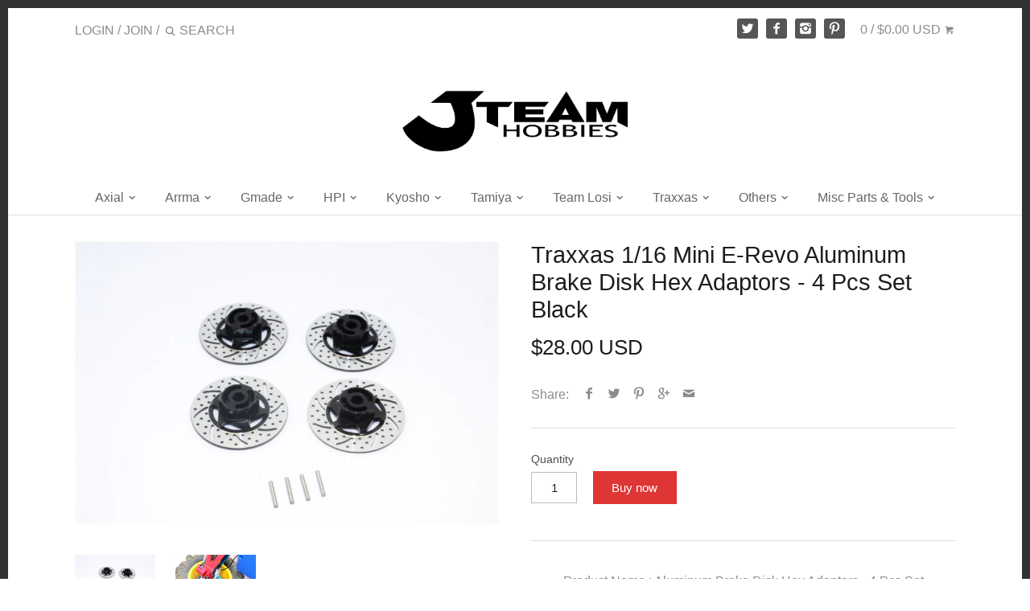

--- FILE ---
content_type: text/html; charset=utf-8
request_url: https://www.jteamhobbies.com/products/erv010a-disk-bk
body_size: 64206
content:
<!doctype html>
<!--[if IE 8]><html class="no-js ie8" lang="en"> <![endif]-->
<!--[if IE 9]><html class="no-js ie9" lang="en"> <![endif]-->
<!--[if (gt IE 10)|!(IE)]><!--> <html class="no-js" lang="en"> <!--<![endif]-->  
<head>
  <!-- InstantFavicon -->
  <link rel="icon" type="image/png" href="//www.jteamhobbies.com/cdn/shop/t/18/assets/instantfavicon_android-chrome-192x192.png?v=55769500052501074031479199312&v=1479033458" sizes="192x192">
  <meta name="apple-mobile-web-app-capable" content="yes">
  <link rel="apple-touch-icon" sizes="114x114" href="//www.jteamhobbies.com/cdn/shop/t/18/assets/instantfavicon_apple-touch-icon-114x114.png?v=124406057528106077521479199312&v=1479033458">
  <link rel="apple-touch-icon" sizes="120x120" href="//www.jteamhobbies.com/cdn/shop/t/18/assets/instantfavicon_apple-touch-icon-120x120.png?v=95645596544005247711479199312&v=1479033458">
  <link rel="apple-touch-icon" sizes="144x144" href="//www.jteamhobbies.com/cdn/shop/t/18/assets/instantfavicon_apple-touch-icon-144x144.png?v=104442586745517243141479199312&v=1479033458">
  <link rel="apple-touch-icon" sizes="152x152" href="//www.jteamhobbies.com/cdn/shop/t/18/assets/instantfavicon_apple-touch-icon-152x152.png?v=1970969381513082471479199313&v=1479033458">
  <link rel="apple-touch-icon" sizes="180x180" href="//www.jteamhobbies.com/cdn/shop/t/18/assets/instantfavicon_apple-touch-icon-180x180.png?v=63901411846981883141479199313&v=1479033458">
  <link rel="apple-touch-icon" sizes="57x57" href="//www.jteamhobbies.com/cdn/shop/t/18/assets/instantfavicon_apple-touch-icon-57x57.png?v=171453323974313137921479199313&v=1479033458">
  <link rel="apple-touch-icon" sizes="60x60" href="//www.jteamhobbies.com/cdn/shop/t/18/assets/instantfavicon_apple-touch-icon-60x60.png?v=146857299499347059681479199313&v=1479033458">
  <link rel="apple-touch-icon" sizes="72x72" href="//www.jteamhobbies.com/cdn/shop/t/18/assets/instantfavicon_apple-touch-icon-72x72.png?v=132390773875339782821479199313&v=1479033458">
  <link rel="apple-touch-icon" sizes="76x76" href="//www.jteamhobbies.com/cdn/shop/t/18/assets/instantfavicon_apple-touch-icon-76x76.png?v=71810738752950418861479199313&v=1479033458">
  <link rel="apple-touch-startup-image" media="(device-width: 414px) and (device-height: 736px) and (orientation: landscape) and (-webkit-device-pixel-ratio: 3)" href="//www.jteamhobbies.com/cdn/shop/t/18/assets/instantfavicon_apple-touch-startup-image-1182x2208.png?v=184180464590961598781479199313&v=1479033458">
  <link rel="apple-touch-startup-image" media="(device-width: 414px) and (device-height: 736px) and (orientation: portrait) and (-webkit-device-pixel-ratio: 3)" href="//www.jteamhobbies.com/cdn/shop/t/18/assets/instantfavicon_apple-touch-startup-image-1242x2148.png?v=409103282715839251479199313&v=1479033458">
  <link rel="apple-touch-startup-image" media="(device-width: 768px) and (device-height: 1024px) and (orientation: landscape) and (-webkit-device-pixel-ratio: 2)" href="//www.jteamhobbies.com/cdn/shop/t/18/assets/instantfavicon_apple-touch-startup-image-1496x2048.png?v=133100706298322644481479199314&v=1479033458">
  <link rel="apple-touch-startup-image" media="(device-width: 768px) and (device-height: 1024px) and (orientation: portrait) and (-webkit-device-pixel-ratio: 2)" href="//www.jteamhobbies.com/cdn/shop/t/18/assets/instantfavicon_apple-touch-startup-image-1536x2008.png?v=49225501914063619881479199314&v=1479033458">
  <link rel="apple-touch-startup-image" media="(device-width: 320px) and (device-height: 480px) and (-webkit-device-pixel-ratio: 1)" href="//www.jteamhobbies.com/cdn/shop/t/18/assets/instantfavicon_apple-touch-startup-image-320x460.png?v=23170904006836224261479199314&v=1479033458">
  <link rel="apple-touch-startup-image" media="(device-width: 320px) and (device-height: 568px) and (-webkit-device-pixel-ratio: 2)" href="//www.jteamhobbies.com/cdn/shop/t/18/assets/instantfavicon_apple-touch-startup-image-640x1096.png?v=154759594880969070161479199314&v=1479033458">
  <link rel="apple-touch-startup-image" media="(device-width: 320px) and (device-height: 480px) and (-webkit-device-pixel-ratio: 2)" href="//www.jteamhobbies.com/cdn/shop/t/18/assets/instantfavicon_apple-touch-startup-image-640x920.png?v=76214357945902069391479199314&v=1479033458">
  <link rel="apple-touch-startup-image" media="(device-width: 768px) and (device-height: 1024px) and (orientation: landscape) and (-webkit-device-pixel-ratio: 1)" href="//www.jteamhobbies.com/cdn/shop/t/18/assets/instantfavicon_apple-touch-startup-image-748x1024.png?v=38479261896733924571479199314&v=1479033458">
  <link rel="apple-touch-startup-image" media="(device-width: 375px) and (device-height: 667px) and (-webkit-device-pixel-ratio: 2)" href="//www.jteamhobbies.com/cdn/shop/t/18/assets/instantfavicon_apple-touch-startup-image-750x1294.png?v=115790936406425694921479199314&v=1479033458">
  <link rel="apple-touch-startup-image" media="(device-width: 768px) and (device-height: 1024px) and (orientation: portrait) and (-webkit-device-pixel-ratio: 1)" href="//www.jteamhobbies.com/cdn/shop/t/18/assets/instantfavicon_apple-touch-startup-image-768x1004.png?v=12743493481224725331479199314&v=1479033458">
  <meta name="msapplication-config" content="//www.jteamhobbies.com/cdn/shop/t/18/assets/instantfavicon_browserconfig.xml?v=14858007111177048501717139588&v=1479033458">
  <meta name="msapplication-TileColor" content="#ffffff">
  <link rel="icon" type="image/png" href="//www.jteamhobbies.com/cdn/shop/t/18/assets/instantfavicon_favicon-16x16.png?v=134964240123782876971479199314&v=1479033458" sizes="16x16">
  <link rel="icon" type="image/png" href="//www.jteamhobbies.com/cdn/shop/t/18/assets/instantfavicon_favicon-194x194.png?v=42706818146569560831479199315&v=1479033458" sizes="194x194">
  <link rel="icon" type="image/png" href="//www.jteamhobbies.com/cdn/shop/t/18/assets/instantfavicon_favicon-32x32.png?v=145673182555073867481479199315&v=1479033458" sizes="32x32">
  <link rel="shortcut icon" href="//www.jteamhobbies.com/cdn/shop/t/18/assets/instantfavicon_favicon.ico?v=49397881834615397881479199315&v=1479033458">
  <link rel="manifest" href="//www.jteamhobbies.com/cdn/shop/t/18/assets/instantfavicon_manifest.json?v=95716256476884367691717139587&v=1479033458">
  <meta name="theme-color" content="#4972ab">
  <meta name="msapplication-TileImage" content="//www.jteamhobbies.com/cdn/shop/t/18/assets/instantfavicon_mstile-144x144.png?v=121161819350508903061479199315&v=1479033458">

  <!-- Canopy v1.2.6 -->
  <meta charset="utf-8" />
  <!--[if IE]><meta http-equiv='X-UA-Compatible' content='IE=edge,chrome=1' /><![endif]-->
  
  <title>
  Traxxas 1/16 Mini E-Revo Aluminum Brake Disk Hex Adaptors - 4 Pcs Set  &ndash; JTeamhobbies
  </title>

  
  <meta name="description" content="Product Name : Aluminum Brake Disk Hex Adaptors - 4 Pcs Set Item No. : ERV010A/DISK-BK Color : Black Will fit : 1/16 Traxxas Mini E-Revo" />
  

  <meta name="viewport" content="width=device-width, user-scalable=no" />

  <link rel="canonical" href="https://www.jteamhobbies.com/products/erv010a-disk-bk" />

  


  <meta property="og:type" content="product" />
  <meta property="og:title" content="Traxxas 1/16 Mini E-Revo Aluminum Brake Disk Hex Adaptors - 4 Pcs Set Black" />
  
  <meta property="og:image" content="http://www.jteamhobbies.com/cdn/shop/products/ERV01A-DISK-BK_grande.jpg?v=1571439139" />
  <meta property="og:image:secure_url" content="https://www.jteamhobbies.com/cdn/shop/products/ERV01A-DISK-BK_grande.jpg?v=1571439139" />
  
  <meta property="og:image" content="http://www.jteamhobbies.com/cdn/shop/products/ERV010A_DISK._grande.jpg?v=1571439139" />
  <meta property="og:image:secure_url" content="https://www.jteamhobbies.com/cdn/shop/products/ERV010A_DISK._grande.jpg?v=1571439139" />
  
  <meta property="og:price:amount" content="28.00" />
  <meta property="og:price:currency" content="USD" />



<meta property="og:description" content="Product Name : Aluminum Brake Disk Hex Adaptors - 4 Pcs Set Item No. : ERV010A/DISK-BK Color : Black Will fit : 1/16 Traxxas Mini E-Revo" />

<meta property="og:url" content="https://www.jteamhobbies.com/products/erv010a-disk-bk" />
<meta property="og:site_name" content="JTeamhobbies" />

  


  <meta name="twitter:card" content="summary">


  <meta name="twitter:title" content="Traxxas 1/16 Mini E-Revo Aluminum Brake Disk Hex Adaptors - 4 Pcs Set Black">
  <meta name="twitter:description" content="
Product Name : Aluminum Brake Disk Hex Adaptors - 4 Pcs Set
Item No. : ERV010A/DISK-BK
Color : Black
Will fit : 1/16 Traxxas Mini E-Revo

">
  <meta name="twitter:image" content="https://www.jteamhobbies.com/cdn/shop/products/ERV01A-DISK-BK_grande.jpg?v=1571439139">
  <meta name="twitter:image:width" content="600">
  <meta name="twitter:image:height" content="600">

  
  





  <link href="//www.jteamhobbies.com/cdn/shop/t/18/assets/styles.scss.css?v=63513439063647927951717139588" rel="stylesheet" type="text/css" media="all" />
  
  <script src="//ajax.googleapis.com/ajax/libs/jquery/1.9.1/jquery.min.js" type="text/javascript"></script>

  <script src="//www.jteamhobbies.com/cdn/shopifycloud/storefront/assets/themes_support/option_selection-b017cd28.js" type="text/javascript"></script>
  <script src="//www.jteamhobbies.com/cdn/shopifycloud/storefront/assets/themes_support/api.jquery-7ab1a3a4.js" type="text/javascript"></script>

  
  
  
  <script>window.performance && window.performance.mark && window.performance.mark('shopify.content_for_header.start');</script><meta name="google-site-verification" content="GlX4hy8Drppui5I9JIZOpoTdu9t9W1Pf0ub3zvLt4a4">
<meta id="shopify-digital-wallet" name="shopify-digital-wallet" content="/14500700/digital_wallets/dialog">
<meta name="shopify-checkout-api-token" content="972d1fea326b4f43c473a093b4dd964c">
<meta id="in-context-paypal-metadata" data-shop-id="14500700" data-venmo-supported="false" data-environment="production" data-locale="en_US" data-paypal-v4="true" data-currency="USD">
<link rel="alternate" type="application/json+oembed" href="https://www.jteamhobbies.com/products/erv010a-disk-bk.oembed">
<script async="async" src="/checkouts/internal/preloads.js?locale=en-US"></script>
<link rel="preconnect" href="https://shop.app" crossorigin="anonymous">
<script async="async" src="https://shop.app/checkouts/internal/preloads.js?locale=en-US&shop_id=14500700" crossorigin="anonymous"></script>
<script id="apple-pay-shop-capabilities" type="application/json">{"shopId":14500700,"countryCode":"HK","currencyCode":"USD","merchantCapabilities":["supports3DS"],"merchantId":"gid:\/\/shopify\/Shop\/14500700","merchantName":"JTeamhobbies","requiredBillingContactFields":["postalAddress","email"],"requiredShippingContactFields":["postalAddress","email"],"shippingType":"shipping","supportedNetworks":["visa","masterCard","amex"],"total":{"type":"pending","label":"JTeamhobbies","amount":"1.00"},"shopifyPaymentsEnabled":true,"supportsSubscriptions":true}</script>
<script id="shopify-features" type="application/json">{"accessToken":"972d1fea326b4f43c473a093b4dd964c","betas":["rich-media-storefront-analytics"],"domain":"www.jteamhobbies.com","predictiveSearch":true,"shopId":14500700,"locale":"en"}</script>
<script>var Shopify = Shopify || {};
Shopify.shop = "jt-h.myshopify.com";
Shopify.locale = "en";
Shopify.currency = {"active":"USD","rate":"1.0"};
Shopify.country = "US";
Shopify.theme = {"name":"Canopy","id":128324033,"schema_name":null,"schema_version":null,"theme_store_id":null,"role":"main"};
Shopify.theme.handle = "null";
Shopify.theme.style = {"id":null,"handle":null};
Shopify.cdnHost = "www.jteamhobbies.com/cdn";
Shopify.routes = Shopify.routes || {};
Shopify.routes.root = "/";</script>
<script type="module">!function(o){(o.Shopify=o.Shopify||{}).modules=!0}(window);</script>
<script>!function(o){function n(){var o=[];function n(){o.push(Array.prototype.slice.apply(arguments))}return n.q=o,n}var t=o.Shopify=o.Shopify||{};t.loadFeatures=n(),t.autoloadFeatures=n()}(window);</script>
<script>
  window.ShopifyPay = window.ShopifyPay || {};
  window.ShopifyPay.apiHost = "shop.app\/pay";
  window.ShopifyPay.redirectState = null;
</script>
<script id="shop-js-analytics" type="application/json">{"pageType":"product"}</script>
<script defer="defer" async type="module" src="//www.jteamhobbies.com/cdn/shopifycloud/shop-js/modules/v2/client.init-shop-cart-sync_WVOgQShq.en.esm.js"></script>
<script defer="defer" async type="module" src="//www.jteamhobbies.com/cdn/shopifycloud/shop-js/modules/v2/chunk.common_C_13GLB1.esm.js"></script>
<script defer="defer" async type="module" src="//www.jteamhobbies.com/cdn/shopifycloud/shop-js/modules/v2/chunk.modal_CLfMGd0m.esm.js"></script>
<script type="module">
  await import("//www.jteamhobbies.com/cdn/shopifycloud/shop-js/modules/v2/client.init-shop-cart-sync_WVOgQShq.en.esm.js");
await import("//www.jteamhobbies.com/cdn/shopifycloud/shop-js/modules/v2/chunk.common_C_13GLB1.esm.js");
await import("//www.jteamhobbies.com/cdn/shopifycloud/shop-js/modules/v2/chunk.modal_CLfMGd0m.esm.js");

  window.Shopify.SignInWithShop?.initShopCartSync?.({"fedCMEnabled":true,"windoidEnabled":true});

</script>
<script>
  window.Shopify = window.Shopify || {};
  if (!window.Shopify.featureAssets) window.Shopify.featureAssets = {};
  window.Shopify.featureAssets['shop-js'] = {"shop-cart-sync":["modules/v2/client.shop-cart-sync_DuR37GeY.en.esm.js","modules/v2/chunk.common_C_13GLB1.esm.js","modules/v2/chunk.modal_CLfMGd0m.esm.js"],"init-fed-cm":["modules/v2/client.init-fed-cm_BucUoe6W.en.esm.js","modules/v2/chunk.common_C_13GLB1.esm.js","modules/v2/chunk.modal_CLfMGd0m.esm.js"],"shop-toast-manager":["modules/v2/client.shop-toast-manager_B0JfrpKj.en.esm.js","modules/v2/chunk.common_C_13GLB1.esm.js","modules/v2/chunk.modal_CLfMGd0m.esm.js"],"init-shop-cart-sync":["modules/v2/client.init-shop-cart-sync_WVOgQShq.en.esm.js","modules/v2/chunk.common_C_13GLB1.esm.js","modules/v2/chunk.modal_CLfMGd0m.esm.js"],"shop-button":["modules/v2/client.shop-button_B_U3bv27.en.esm.js","modules/v2/chunk.common_C_13GLB1.esm.js","modules/v2/chunk.modal_CLfMGd0m.esm.js"],"init-windoid":["modules/v2/client.init-windoid_DuP9q_di.en.esm.js","modules/v2/chunk.common_C_13GLB1.esm.js","modules/v2/chunk.modal_CLfMGd0m.esm.js"],"shop-cash-offers":["modules/v2/client.shop-cash-offers_BmULhtno.en.esm.js","modules/v2/chunk.common_C_13GLB1.esm.js","modules/v2/chunk.modal_CLfMGd0m.esm.js"],"pay-button":["modules/v2/client.pay-button_CrPSEbOK.en.esm.js","modules/v2/chunk.common_C_13GLB1.esm.js","modules/v2/chunk.modal_CLfMGd0m.esm.js"],"init-customer-accounts":["modules/v2/client.init-customer-accounts_jNk9cPYQ.en.esm.js","modules/v2/client.shop-login-button_DJ5ldayH.en.esm.js","modules/v2/chunk.common_C_13GLB1.esm.js","modules/v2/chunk.modal_CLfMGd0m.esm.js"],"avatar":["modules/v2/client.avatar_BTnouDA3.en.esm.js"],"checkout-modal":["modules/v2/client.checkout-modal_pBPyh9w8.en.esm.js","modules/v2/chunk.common_C_13GLB1.esm.js","modules/v2/chunk.modal_CLfMGd0m.esm.js"],"init-shop-for-new-customer-accounts":["modules/v2/client.init-shop-for-new-customer-accounts_BUoCy7a5.en.esm.js","modules/v2/client.shop-login-button_DJ5ldayH.en.esm.js","modules/v2/chunk.common_C_13GLB1.esm.js","modules/v2/chunk.modal_CLfMGd0m.esm.js"],"init-customer-accounts-sign-up":["modules/v2/client.init-customer-accounts-sign-up_CnczCz9H.en.esm.js","modules/v2/client.shop-login-button_DJ5ldayH.en.esm.js","modules/v2/chunk.common_C_13GLB1.esm.js","modules/v2/chunk.modal_CLfMGd0m.esm.js"],"init-shop-email-lookup-coordinator":["modules/v2/client.init-shop-email-lookup-coordinator_CzjY5t9o.en.esm.js","modules/v2/chunk.common_C_13GLB1.esm.js","modules/v2/chunk.modal_CLfMGd0m.esm.js"],"shop-follow-button":["modules/v2/client.shop-follow-button_CsYC63q7.en.esm.js","modules/v2/chunk.common_C_13GLB1.esm.js","modules/v2/chunk.modal_CLfMGd0m.esm.js"],"shop-login-button":["modules/v2/client.shop-login-button_DJ5ldayH.en.esm.js","modules/v2/chunk.common_C_13GLB1.esm.js","modules/v2/chunk.modal_CLfMGd0m.esm.js"],"shop-login":["modules/v2/client.shop-login_B9ccPdmx.en.esm.js","modules/v2/chunk.common_C_13GLB1.esm.js","modules/v2/chunk.modal_CLfMGd0m.esm.js"],"lead-capture":["modules/v2/client.lead-capture_D0K_KgYb.en.esm.js","modules/v2/chunk.common_C_13GLB1.esm.js","modules/v2/chunk.modal_CLfMGd0m.esm.js"],"payment-terms":["modules/v2/client.payment-terms_BWmiNN46.en.esm.js","modules/v2/chunk.common_C_13GLB1.esm.js","modules/v2/chunk.modal_CLfMGd0m.esm.js"]};
</script>
<script>(function() {
  var isLoaded = false;
  function asyncLoad() {
    if (isLoaded) return;
    isLoaded = true;
    var urls = ["https:\/\/cdn-stamped-io.azureedge.net\/files\/shopify.v2.min.js?shop=jt-h.myshopify.com","https:\/\/cdn.shopify.com\/s\/files\/1\/1450\/0700\/t\/18\/assets\/sca-qv-scripts-noconfig.js?8657894419892739825\u0026shop=jt-h.myshopify.com","https:\/\/chimpstatic.com\/mcjs-connected\/js\/users\/6f310cb2d6684be550815af86\/a190333ec80bb1abba1b74023.js?shop=jt-h.myshopify.com"];
    for (var i = 0; i < urls.length; i++) {
      var s = document.createElement('script');
      s.type = 'text/javascript';
      s.async = true;
      s.src = urls[i];
      var x = document.getElementsByTagName('script')[0];
      x.parentNode.insertBefore(s, x);
    }
  };
  if(window.attachEvent) {
    window.attachEvent('onload', asyncLoad);
  } else {
    window.addEventListener('load', asyncLoad, false);
  }
})();</script>
<script id="__st">var __st={"a":14500700,"offset":-39600,"reqid":"26762252-6e2d-4031-9320-b22db16a98a0-1769621558","pageurl":"www.jteamhobbies.com\/products\/erv010a-disk-bk","u":"193c5c71a59d","p":"product","rtyp":"product","rid":7812877825};</script>
<script>window.ShopifyPaypalV4VisibilityTracking = true;</script>
<script id="captcha-bootstrap">!function(){'use strict';const t='contact',e='account',n='new_comment',o=[[t,t],['blogs',n],['comments',n],[t,'customer']],c=[[e,'customer_login'],[e,'guest_login'],[e,'recover_customer_password'],[e,'create_customer']],r=t=>t.map((([t,e])=>`form[action*='/${t}']:not([data-nocaptcha='true']) input[name='form_type'][value='${e}']`)).join(','),a=t=>()=>t?[...document.querySelectorAll(t)].map((t=>t.form)):[];function s(){const t=[...o],e=r(t);return a(e)}const i='password',u='form_key',d=['recaptcha-v3-token','g-recaptcha-response','h-captcha-response',i],f=()=>{try{return window.sessionStorage}catch{return}},m='__shopify_v',_=t=>t.elements[u];function p(t,e,n=!1){try{const o=window.sessionStorage,c=JSON.parse(o.getItem(e)),{data:r}=function(t){const{data:e,action:n}=t;return t[m]||n?{data:e,action:n}:{data:t,action:n}}(c);for(const[e,n]of Object.entries(r))t.elements[e]&&(t.elements[e].value=n);n&&o.removeItem(e)}catch(o){console.error('form repopulation failed',{error:o})}}const l='form_type',E='cptcha';function T(t){t.dataset[E]=!0}const w=window,h=w.document,L='Shopify',v='ce_forms',y='captcha';let A=!1;((t,e)=>{const n=(g='f06e6c50-85a8-45c8-87d0-21a2b65856fe',I='https://cdn.shopify.com/shopifycloud/storefront-forms-hcaptcha/ce_storefront_forms_captcha_hcaptcha.v1.5.2.iife.js',D={infoText:'Protected by hCaptcha',privacyText:'Privacy',termsText:'Terms'},(t,e,n)=>{const o=w[L][v],c=o.bindForm;if(c)return c(t,g,e,D).then(n);var r;o.q.push([[t,g,e,D],n]),r=I,A||(h.body.append(Object.assign(h.createElement('script'),{id:'captcha-provider',async:!0,src:r})),A=!0)});var g,I,D;w[L]=w[L]||{},w[L][v]=w[L][v]||{},w[L][v].q=[],w[L][y]=w[L][y]||{},w[L][y].protect=function(t,e){n(t,void 0,e),T(t)},Object.freeze(w[L][y]),function(t,e,n,w,h,L){const[v,y,A,g]=function(t,e,n){const i=e?o:[],u=t?c:[],d=[...i,...u],f=r(d),m=r(i),_=r(d.filter((([t,e])=>n.includes(e))));return[a(f),a(m),a(_),s()]}(w,h,L),I=t=>{const e=t.target;return e instanceof HTMLFormElement?e:e&&e.form},D=t=>v().includes(t);t.addEventListener('submit',(t=>{const e=I(t);if(!e)return;const n=D(e)&&!e.dataset.hcaptchaBound&&!e.dataset.recaptchaBound,o=_(e),c=g().includes(e)&&(!o||!o.value);(n||c)&&t.preventDefault(),c&&!n&&(function(t){try{if(!f())return;!function(t){const e=f();if(!e)return;const n=_(t);if(!n)return;const o=n.value;o&&e.removeItem(o)}(t);const e=Array.from(Array(32),(()=>Math.random().toString(36)[2])).join('');!function(t,e){_(t)||t.append(Object.assign(document.createElement('input'),{type:'hidden',name:u})),t.elements[u].value=e}(t,e),function(t,e){const n=f();if(!n)return;const o=[...t.querySelectorAll(`input[type='${i}']`)].map((({name:t})=>t)),c=[...d,...o],r={};for(const[a,s]of new FormData(t).entries())c.includes(a)||(r[a]=s);n.setItem(e,JSON.stringify({[m]:1,action:t.action,data:r}))}(t,e)}catch(e){console.error('failed to persist form',e)}}(e),e.submit())}));const S=(t,e)=>{t&&!t.dataset[E]&&(n(t,e.some((e=>e===t))),T(t))};for(const o of['focusin','change'])t.addEventListener(o,(t=>{const e=I(t);D(e)&&S(e,y())}));const B=e.get('form_key'),M=e.get(l),P=B&&M;t.addEventListener('DOMContentLoaded',(()=>{const t=y();if(P)for(const e of t)e.elements[l].value===M&&p(e,B);[...new Set([...A(),...v().filter((t=>'true'===t.dataset.shopifyCaptcha))])].forEach((e=>S(e,t)))}))}(h,new URLSearchParams(w.location.search),n,t,e,['guest_login'])})(!0,!0)}();</script>
<script integrity="sha256-4kQ18oKyAcykRKYeNunJcIwy7WH5gtpwJnB7kiuLZ1E=" data-source-attribution="shopify.loadfeatures" defer="defer" src="//www.jteamhobbies.com/cdn/shopifycloud/storefront/assets/storefront/load_feature-a0a9edcb.js" crossorigin="anonymous"></script>
<script crossorigin="anonymous" defer="defer" src="//www.jteamhobbies.com/cdn/shopifycloud/storefront/assets/shopify_pay/storefront-65b4c6d7.js?v=20250812"></script>
<script data-source-attribution="shopify.dynamic_checkout.dynamic.init">var Shopify=Shopify||{};Shopify.PaymentButton=Shopify.PaymentButton||{isStorefrontPortableWallets:!0,init:function(){window.Shopify.PaymentButton.init=function(){};var t=document.createElement("script");t.src="https://www.jteamhobbies.com/cdn/shopifycloud/portable-wallets/latest/portable-wallets.en.js",t.type="module",document.head.appendChild(t)}};
</script>
<script data-source-attribution="shopify.dynamic_checkout.buyer_consent">
  function portableWalletsHideBuyerConsent(e){var t=document.getElementById("shopify-buyer-consent"),n=document.getElementById("shopify-subscription-policy-button");t&&n&&(t.classList.add("hidden"),t.setAttribute("aria-hidden","true"),n.removeEventListener("click",e))}function portableWalletsShowBuyerConsent(e){var t=document.getElementById("shopify-buyer-consent"),n=document.getElementById("shopify-subscription-policy-button");t&&n&&(t.classList.remove("hidden"),t.removeAttribute("aria-hidden"),n.addEventListener("click",e))}window.Shopify?.PaymentButton&&(window.Shopify.PaymentButton.hideBuyerConsent=portableWalletsHideBuyerConsent,window.Shopify.PaymentButton.showBuyerConsent=portableWalletsShowBuyerConsent);
</script>
<script data-source-attribution="shopify.dynamic_checkout.cart.bootstrap">document.addEventListener("DOMContentLoaded",(function(){function t(){return document.querySelector("shopify-accelerated-checkout-cart, shopify-accelerated-checkout")}if(t())Shopify.PaymentButton.init();else{new MutationObserver((function(e,n){t()&&(Shopify.PaymentButton.init(),n.disconnect())})).observe(document.body,{childList:!0,subtree:!0})}}));
</script>
<link id="shopify-accelerated-checkout-styles" rel="stylesheet" media="screen" href="https://www.jteamhobbies.com/cdn/shopifycloud/portable-wallets/latest/accelerated-checkout-backwards-compat.css" crossorigin="anonymous">
<style id="shopify-accelerated-checkout-cart">
        #shopify-buyer-consent {
  margin-top: 1em;
  display: inline-block;
  width: 100%;
}

#shopify-buyer-consent.hidden {
  display: none;
}

#shopify-subscription-policy-button {
  background: none;
  border: none;
  padding: 0;
  text-decoration: underline;
  font-size: inherit;
  cursor: pointer;
}

#shopify-subscription-policy-button::before {
  box-shadow: none;
}

      </style>

<script>window.performance && window.performance.mark && window.performance.mark('shopify.content_for_header.end');</script>

  

  
  <script>
    document.documentElement.className = document.documentElement.className.replace('no-js', '');
    products = {};
    Shopify.money_format = "\u003cspan class=money\u003e${{amount}} USD\u003c\/span\u003e";
  </script>
<script type="text/javascript">
	var m4u_redirects = {"5add9bfc7d613":"{\"locale\":\"*\",\"origin_url\":\"*\",\"countries\":[\"CN\"],\"execution\":\"0\",\"target_url\":\"http:\\\/\\\/www.globalsources.com\\\/\",\"type\":\"redirect\"}"};
  	var m4u_banners = {};
    var m4u_debug = null;
</script>
<script src="//www.modules4u.biz/shopify/redirector/js/ip.js.php?shop=jt-h.myshopify.com" type="text/javascript"></script>  <script src="https://cdn.younet.network/main.js"></script>
<!-- BEGIN app block: shopify://apps/judge-me-reviews/blocks/judgeme_core/61ccd3b1-a9f2-4160-9fe9-4fec8413e5d8 --><!-- Start of Judge.me Core -->






<link rel="dns-prefetch" href="https://cdnwidget.judge.me">
<link rel="dns-prefetch" href="https://cdn.judge.me">
<link rel="dns-prefetch" href="https://cdn1.judge.me">
<link rel="dns-prefetch" href="https://api.judge.me">

<script data-cfasync='false' class='jdgm-settings-script'>window.jdgmSettings={"pagination":5,"disable_web_reviews":false,"badge_no_review_text":"No reviews","badge_n_reviews_text":"{{ n }} review/reviews","hide_badge_preview_if_no_reviews":true,"badge_hide_text":false,"enforce_center_preview_badge":false,"widget_title":"Customer Reviews","widget_open_form_text":"Write a review","widget_close_form_text":"Cancel review","widget_refresh_page_text":"Refresh page","widget_summary_text":"Based on {{ number_of_reviews }} review/reviews","widget_no_review_text":"Be the first to write a review","widget_name_field_text":"Display name","widget_verified_name_field_text":"Verified Name (public)","widget_name_placeholder_text":"Display name","widget_required_field_error_text":"This field is required.","widget_email_field_text":"Email address","widget_verified_email_field_text":"Verified Email (private, can not be edited)","widget_email_placeholder_text":"Your email address","widget_email_field_error_text":"Please enter a valid email address.","widget_rating_field_text":"Rating","widget_review_title_field_text":"Review Title","widget_review_title_placeholder_text":"Give your review a title","widget_review_body_field_text":"Review content","widget_review_body_placeholder_text":"Start writing here...","widget_pictures_field_text":"Picture/Video (optional)","widget_submit_review_text":"Submit Review","widget_submit_verified_review_text":"Submit Verified Review","widget_submit_success_msg_with_auto_publish":"Thank you! Please refresh the page in a few moments to see your review. You can remove or edit your review by logging into \u003ca href='https://judge.me/login' target='_blank' rel='nofollow noopener'\u003eJudge.me\u003c/a\u003e","widget_submit_success_msg_no_auto_publish":"Thank you! Your review will be published as soon as it is approved by the shop admin. You can remove or edit your review by logging into \u003ca href='https://judge.me/login' target='_blank' rel='nofollow noopener'\u003eJudge.me\u003c/a\u003e","widget_show_default_reviews_out_of_total_text":"Showing {{ n_reviews_shown }} out of {{ n_reviews }} reviews.","widget_show_all_link_text":"Show all","widget_show_less_link_text":"Show less","widget_author_said_text":"{{ reviewer_name }} said:","widget_days_text":"{{ n }} days ago","widget_weeks_text":"{{ n }} week/weeks ago","widget_months_text":"{{ n }} month/months ago","widget_years_text":"{{ n }} year/years ago","widget_yesterday_text":"Yesterday","widget_today_text":"Today","widget_replied_text":"\u003e\u003e {{ shop_name }} replied:","widget_read_more_text":"Read more","widget_reviewer_name_as_initial":"","widget_rating_filter_color":"#fbcd0a","widget_rating_filter_see_all_text":"See all reviews","widget_sorting_most_recent_text":"Most Recent","widget_sorting_highest_rating_text":"Highest Rating","widget_sorting_lowest_rating_text":"Lowest Rating","widget_sorting_with_pictures_text":"Only Pictures","widget_sorting_most_helpful_text":"Most Helpful","widget_open_question_form_text":"Ask a question","widget_reviews_subtab_text":"Reviews","widget_questions_subtab_text":"Questions","widget_question_label_text":"Question","widget_answer_label_text":"Answer","widget_question_placeholder_text":"Write your question here","widget_submit_question_text":"Submit Question","widget_question_submit_success_text":"Thank you for your question! We will notify you once it gets answered.","verified_badge_text":"Verified","verified_badge_bg_color":"","verified_badge_text_color":"","verified_badge_placement":"left-of-reviewer-name","widget_review_max_height":"","widget_hide_border":false,"widget_social_share":false,"widget_thumb":false,"widget_review_location_show":false,"widget_location_format":"","all_reviews_include_out_of_store_products":true,"all_reviews_out_of_store_text":"(out of store)","all_reviews_pagination":100,"all_reviews_product_name_prefix_text":"about","enable_review_pictures":true,"enable_question_anwser":false,"widget_theme":"default","review_date_format":"mm/dd/yyyy","default_sort_method":"most-recent","widget_product_reviews_subtab_text":"Product Reviews","widget_shop_reviews_subtab_text":"Shop Reviews","widget_other_products_reviews_text":"Reviews for other products","widget_store_reviews_subtab_text":"Store reviews","widget_no_store_reviews_text":"This store hasn't received any reviews yet","widget_web_restriction_product_reviews_text":"This product hasn't received any reviews yet","widget_no_items_text":"No items found","widget_show_more_text":"Show more","widget_write_a_store_review_text":"Write a Store Review","widget_other_languages_heading":"Reviews in Other Languages","widget_translate_review_text":"Translate review to {{ language }}","widget_translating_review_text":"Translating...","widget_show_original_translation_text":"Show original ({{ language }})","widget_translate_review_failed_text":"Review couldn't be translated.","widget_translate_review_retry_text":"Retry","widget_translate_review_try_again_later_text":"Try again later","show_product_url_for_grouped_product":false,"widget_sorting_pictures_first_text":"Pictures First","show_pictures_on_all_rev_page_mobile":false,"show_pictures_on_all_rev_page_desktop":false,"floating_tab_hide_mobile_install_preference":false,"floating_tab_button_name":"★ Reviews","floating_tab_title":"Let customers speak for us","floating_tab_button_color":"","floating_tab_button_background_color":"","floating_tab_url":"","floating_tab_url_enabled":false,"floating_tab_tab_style":"text","all_reviews_text_badge_text":"Customers rate us {{ shop.metafields.judgeme.all_reviews_rating | round: 1 }}/5 based on {{ shop.metafields.judgeme.all_reviews_count }} reviews.","all_reviews_text_badge_text_branded_style":"{{ shop.metafields.judgeme.all_reviews_rating | round: 1 }} out of 5 stars based on {{ shop.metafields.judgeme.all_reviews_count }} reviews","is_all_reviews_text_badge_a_link":false,"show_stars_for_all_reviews_text_badge":false,"all_reviews_text_badge_url":"","all_reviews_text_style":"branded","all_reviews_text_color_style":"judgeme_brand_color","all_reviews_text_color":"#108474","all_reviews_text_show_jm_brand":true,"featured_carousel_show_header":true,"featured_carousel_title":"Let customers speak for us","testimonials_carousel_title":"Customers are saying","videos_carousel_title":"Real customer stories","cards_carousel_title":"Customers are saying","featured_carousel_count_text":"from {{ n }} reviews","featured_carousel_add_link_to_all_reviews_page":false,"featured_carousel_url":"","featured_carousel_show_images":true,"featured_carousel_autoslide_interval":5,"featured_carousel_arrows_on_the_sides":false,"featured_carousel_height":250,"featured_carousel_width":80,"featured_carousel_image_size":0,"featured_carousel_image_height":250,"featured_carousel_arrow_color":"#eeeeee","verified_count_badge_style":"branded","verified_count_badge_orientation":"horizontal","verified_count_badge_color_style":"judgeme_brand_color","verified_count_badge_color":"#108474","is_verified_count_badge_a_link":false,"verified_count_badge_url":"","verified_count_badge_show_jm_brand":true,"widget_rating_preset_default":5,"widget_first_sub_tab":"product-reviews","widget_show_histogram":true,"widget_histogram_use_custom_color":false,"widget_pagination_use_custom_color":false,"widget_star_use_custom_color":false,"widget_verified_badge_use_custom_color":false,"widget_write_review_use_custom_color":false,"picture_reminder_submit_button":"Upload Pictures","enable_review_videos":true,"mute_video_by_default":false,"widget_sorting_videos_first_text":"Videos First","widget_review_pending_text":"Pending","featured_carousel_items_for_large_screen":3,"social_share_options_order":"Facebook,Twitter","remove_microdata_snippet":false,"disable_json_ld":false,"enable_json_ld_products":false,"preview_badge_show_question_text":false,"preview_badge_no_question_text":"No questions","preview_badge_n_question_text":"{{ number_of_questions }} question/questions","qa_badge_show_icon":false,"qa_badge_position":"same-row","remove_judgeme_branding":false,"widget_add_search_bar":false,"widget_search_bar_placeholder":"Search","widget_sorting_verified_only_text":"Verified only","featured_carousel_theme":"default","featured_carousel_show_rating":true,"featured_carousel_show_title":true,"featured_carousel_show_body":true,"featured_carousel_show_date":false,"featured_carousel_show_reviewer":true,"featured_carousel_show_product":false,"featured_carousel_header_background_color":"#108474","featured_carousel_header_text_color":"#ffffff","featured_carousel_name_product_separator":"reviewed","featured_carousel_full_star_background":"#108474","featured_carousel_empty_star_background":"#dadada","featured_carousel_vertical_theme_background":"#f9fafb","featured_carousel_verified_badge_enable":true,"featured_carousel_verified_badge_color":"#108474","featured_carousel_border_style":"round","featured_carousel_review_line_length_limit":3,"featured_carousel_more_reviews_button_text":"Read more reviews","featured_carousel_view_product_button_text":"View product","all_reviews_page_load_reviews_on":"scroll","all_reviews_page_load_more_text":"Load More Reviews","disable_fb_tab_reviews":false,"enable_ajax_cdn_cache":false,"widget_advanced_speed_features":5,"widget_public_name_text":"displayed publicly like","default_reviewer_name":"John Smith","default_reviewer_name_has_non_latin":true,"widget_reviewer_anonymous":"Anonymous","medals_widget_title":"Judge.me Review Medals","medals_widget_background_color":"#f9fafb","medals_widget_position":"footer_all_pages","medals_widget_border_color":"#f9fafb","medals_widget_verified_text_position":"left","medals_widget_use_monochromatic_version":false,"medals_widget_elements_color":"#108474","show_reviewer_avatar":true,"widget_invalid_yt_video_url_error_text":"Not a YouTube video URL","widget_max_length_field_error_text":"Please enter no more than {0} characters.","widget_show_country_flag":false,"widget_show_collected_via_shop_app":true,"widget_verified_by_shop_badge_style":"light","widget_verified_by_shop_text":"Verified by Shop","widget_show_photo_gallery":true,"widget_load_with_code_splitting":true,"widget_ugc_install_preference":false,"widget_ugc_title":"Made by us, Shared by you","widget_ugc_subtitle":"Tag us to see your picture featured in our page","widget_ugc_arrows_color":"#ffffff","widget_ugc_primary_button_text":"Buy Now","widget_ugc_primary_button_background_color":"#108474","widget_ugc_primary_button_text_color":"#ffffff","widget_ugc_primary_button_border_width":"0","widget_ugc_primary_button_border_style":"none","widget_ugc_primary_button_border_color":"#108474","widget_ugc_primary_button_border_radius":"25","widget_ugc_secondary_button_text":"Load More","widget_ugc_secondary_button_background_color":"#ffffff","widget_ugc_secondary_button_text_color":"#108474","widget_ugc_secondary_button_border_width":"2","widget_ugc_secondary_button_border_style":"solid","widget_ugc_secondary_button_border_color":"#108474","widget_ugc_secondary_button_border_radius":"25","widget_ugc_reviews_button_text":"View Reviews","widget_ugc_reviews_button_background_color":"#ffffff","widget_ugc_reviews_button_text_color":"#108474","widget_ugc_reviews_button_border_width":"2","widget_ugc_reviews_button_border_style":"solid","widget_ugc_reviews_button_border_color":"#108474","widget_ugc_reviews_button_border_radius":"25","widget_ugc_reviews_button_link_to":"judgeme-reviews-page","widget_ugc_show_post_date":true,"widget_ugc_max_width":"800","widget_rating_metafield_value_type":true,"widget_primary_color":"#FFA41D","widget_enable_secondary_color":true,"widget_secondary_color":"#EDF1F5","widget_summary_average_rating_text":"{{ average_rating }} out of 5","widget_media_grid_title":"Customer photos \u0026 videos","widget_media_grid_see_more_text":"See more","widget_round_style":false,"widget_show_product_medals":true,"widget_verified_by_judgeme_text":"Verified by Judge.me","widget_show_store_medals":true,"widget_verified_by_judgeme_text_in_store_medals":"Verified by Judge.me","widget_media_field_exceed_quantity_message":"Sorry, we can only accept {{ max_media }} for one review.","widget_media_field_exceed_limit_message":"{{ file_name }} is too large, please select a {{ media_type }} less than {{ size_limit }}MB.","widget_review_submitted_text":"Review Submitted!","widget_question_submitted_text":"Question Submitted!","widget_close_form_text_question":"Cancel","widget_write_your_answer_here_text":"Write your answer here","widget_enabled_branded_link":true,"widget_show_collected_by_judgeme":true,"widget_reviewer_name_color":"","widget_write_review_text_color":"","widget_write_review_bg_color":"","widget_collected_by_judgeme_text":"collected by Judge.me","widget_pagination_type":"standard","widget_load_more_text":"Load More","widget_load_more_color":"#108474","widget_full_review_text":"Full Review","widget_read_more_reviews_text":"Read More Reviews","widget_read_questions_text":"Read Questions","widget_questions_and_answers_text":"Questions \u0026 Answers","widget_verified_by_text":"Verified by","widget_verified_text":"Verified","widget_number_of_reviews_text":"{{ number_of_reviews }} reviews","widget_back_button_text":"Back","widget_next_button_text":"Next","widget_custom_forms_filter_button":"Filters","custom_forms_style":"horizontal","widget_show_review_information":false,"how_reviews_are_collected":"How reviews are collected?","widget_show_review_keywords":false,"widget_gdpr_statement":"How we use your data: We'll only contact you about the review you left, and only if necessary. By submitting your review, you agree to Judge.me's \u003ca href='https://judge.me/terms' target='_blank' rel='nofollow noopener'\u003eterms\u003c/a\u003e, \u003ca href='https://judge.me/privacy' target='_blank' rel='nofollow noopener'\u003eprivacy\u003c/a\u003e and \u003ca href='https://judge.me/content-policy' target='_blank' rel='nofollow noopener'\u003econtent\u003c/a\u003e policies.","widget_multilingual_sorting_enabled":false,"widget_translate_review_content_enabled":false,"widget_translate_review_content_method":"manual","popup_widget_review_selection":"automatically_with_pictures","popup_widget_round_border_style":true,"popup_widget_show_title":true,"popup_widget_show_body":true,"popup_widget_show_reviewer":false,"popup_widget_show_product":true,"popup_widget_show_pictures":true,"popup_widget_use_review_picture":true,"popup_widget_show_on_home_page":true,"popup_widget_show_on_product_page":true,"popup_widget_show_on_collection_page":true,"popup_widget_show_on_cart_page":true,"popup_widget_position":"bottom_left","popup_widget_first_review_delay":5,"popup_widget_duration":5,"popup_widget_interval":5,"popup_widget_review_count":5,"popup_widget_hide_on_mobile":true,"review_snippet_widget_round_border_style":true,"review_snippet_widget_card_color":"#FFFFFF","review_snippet_widget_slider_arrows_background_color":"#FFFFFF","review_snippet_widget_slider_arrows_color":"#000000","review_snippet_widget_star_color":"#108474","show_product_variant":false,"all_reviews_product_variant_label_text":"Variant: ","widget_show_verified_branding":true,"widget_ai_summary_title":"Customers say","widget_ai_summary_disclaimer":"AI-powered review summary based on recent customer reviews","widget_show_ai_summary":false,"widget_show_ai_summary_bg":false,"widget_show_review_title_input":true,"redirect_reviewers_invited_via_email":"review_widget","request_store_review_after_product_review":false,"request_review_other_products_in_order":false,"review_form_color_scheme":"default","review_form_corner_style":"square","review_form_star_color":{},"review_form_text_color":"#333333","review_form_background_color":"#ffffff","review_form_field_background_color":"#fafafa","review_form_button_color":{},"review_form_button_text_color":"#ffffff","review_form_modal_overlay_color":"#000000","review_content_screen_title_text":"How would you rate this product?","review_content_introduction_text":"We would love it if you would share a bit about your experience.","store_review_form_title_text":"How would you rate this store?","store_review_form_introduction_text":"We would love it if you would share a bit about your experience.","show_review_guidance_text":true,"one_star_review_guidance_text":"Poor","five_star_review_guidance_text":"Great","customer_information_screen_title_text":"About you","customer_information_introduction_text":"Please tell us more about you.","custom_questions_screen_title_text":"Your experience in more detail","custom_questions_introduction_text":"Here are a few questions to help us understand more about your experience.","review_submitted_screen_title_text":"Thanks for your review!","review_submitted_screen_thank_you_text":"We are processing it and it will appear on the store soon.","review_submitted_screen_email_verification_text":"Please confirm your email by clicking the link we just sent you. This helps us keep reviews authentic.","review_submitted_request_store_review_text":"Would you like to share your experience of shopping with us?","review_submitted_review_other_products_text":"Would you like to review these products?","store_review_screen_title_text":"Would you like to share your experience of shopping with us?","store_review_introduction_text":"We value your feedback and use it to improve. Please share any thoughts or suggestions you have.","reviewer_media_screen_title_picture_text":"Share a picture","reviewer_media_introduction_picture_text":"Upload a photo to support your review.","reviewer_media_screen_title_video_text":"Share a video","reviewer_media_introduction_video_text":"Upload a video to support your review.","reviewer_media_screen_title_picture_or_video_text":"Share a picture or video","reviewer_media_introduction_picture_or_video_text":"Upload a photo or video to support your review.","reviewer_media_youtube_url_text":"Paste your Youtube URL here","advanced_settings_next_step_button_text":"Next","advanced_settings_close_review_button_text":"Close","modal_write_review_flow":false,"write_review_flow_required_text":"Required","write_review_flow_privacy_message_text":"We respect your privacy.","write_review_flow_anonymous_text":"Post review as anonymous","write_review_flow_visibility_text":"This won't be visible to other customers.","write_review_flow_multiple_selection_help_text":"Select as many as you like","write_review_flow_single_selection_help_text":"Select one option","write_review_flow_required_field_error_text":"This field is required","write_review_flow_invalid_email_error_text":"Please enter a valid email address","write_review_flow_max_length_error_text":"Max. {{ max_length }} characters.","write_review_flow_media_upload_text":"\u003cb\u003eClick to upload\u003c/b\u003e or drag and drop","write_review_flow_gdpr_statement":"We'll only contact you about your review if necessary. By submitting your review, you agree to our \u003ca href='https://judge.me/terms' target='_blank' rel='nofollow noopener'\u003eterms and conditions\u003c/a\u003e and \u003ca href='https://judge.me/privacy' target='_blank' rel='nofollow noopener'\u003eprivacy policy\u003c/a\u003e.","rating_only_reviews_enabled":false,"show_negative_reviews_help_screen":false,"new_review_flow_help_screen_rating_threshold":3,"negative_review_resolution_screen_title_text":"Tell us more","negative_review_resolution_text":"Your experience matters to us. If there were issues with your purchase, we're here to help. Feel free to reach out to us, we'd love the opportunity to make things right.","negative_review_resolution_button_text":"Contact us","negative_review_resolution_proceed_with_review_text":"Leave a review","negative_review_resolution_subject":"Issue with purchase from {{ shop_name }}.{{ order_name }}","preview_badge_collection_page_install_status":false,"widget_review_custom_css":"","preview_badge_custom_css":"","preview_badge_stars_count":"5-stars","featured_carousel_custom_css":"","floating_tab_custom_css":"","all_reviews_widget_custom_css":"","medals_widget_custom_css":"","verified_badge_custom_css":"","all_reviews_text_custom_css":"","transparency_badges_collected_via_store_invite":false,"transparency_badges_from_another_provider":false,"transparency_badges_collected_from_store_visitor":false,"transparency_badges_collected_by_verified_review_provider":false,"transparency_badges_earned_reward":false,"transparency_badges_collected_via_store_invite_text":"Review collected via store invitation","transparency_badges_from_another_provider_text":"Review collected from another provider","transparency_badges_collected_from_store_visitor_text":"Review collected from a store visitor","transparency_badges_written_in_google_text":"Review written in Google","transparency_badges_written_in_etsy_text":"Review written in Etsy","transparency_badges_written_in_shop_app_text":"Review written in Shop App","transparency_badges_earned_reward_text":"Review earned a reward for future purchase","product_review_widget_per_page":10,"widget_store_review_label_text":"Review about the store","checkout_comment_extension_title_on_product_page":"Customer Comments","checkout_comment_extension_num_latest_comment_show":5,"checkout_comment_extension_format":"name_and_timestamp","checkout_comment_customer_name":"last_initial","checkout_comment_comment_notification":true,"preview_badge_collection_page_install_preference":false,"preview_badge_home_page_install_preference":false,"preview_badge_product_page_install_preference":false,"review_widget_install_preference":"","review_carousel_install_preference":false,"floating_reviews_tab_install_preference":"none","verified_reviews_count_badge_install_preference":false,"all_reviews_text_install_preference":false,"review_widget_best_location":false,"judgeme_medals_install_preference":false,"review_widget_revamp_enabled":false,"review_widget_qna_enabled":false,"review_widget_header_theme":"minimal","review_widget_widget_title_enabled":true,"review_widget_header_text_size":"medium","review_widget_header_text_weight":"regular","review_widget_average_rating_style":"compact","review_widget_bar_chart_enabled":true,"review_widget_bar_chart_type":"numbers","review_widget_bar_chart_style":"standard","review_widget_expanded_media_gallery_enabled":false,"review_widget_reviews_section_theme":"standard","review_widget_image_style":"thumbnails","review_widget_review_image_ratio":"square","review_widget_stars_size":"medium","review_widget_verified_badge":"standard_text","review_widget_review_title_text_size":"medium","review_widget_review_text_size":"medium","review_widget_review_text_length":"medium","review_widget_number_of_columns_desktop":3,"review_widget_carousel_transition_speed":5,"review_widget_custom_questions_answers_display":"always","review_widget_button_text_color":"#FFFFFF","review_widget_text_color":"#000000","review_widget_lighter_text_color":"#7B7B7B","review_widget_corner_styling":"soft","review_widget_review_word_singular":"review","review_widget_review_word_plural":"reviews","review_widget_voting_label":"Helpful?","review_widget_shop_reply_label":"Reply from {{ shop_name }}:","review_widget_filters_title":"Filters","qna_widget_question_word_singular":"Question","qna_widget_question_word_plural":"Questions","qna_widget_answer_reply_label":"Answer from {{ answerer_name }}:","qna_content_screen_title_text":"Ask a question about this product","qna_widget_question_required_field_error_text":"Please enter your question.","qna_widget_flow_gdpr_statement":"We'll only contact you about your question if necessary. By submitting your question, you agree to our \u003ca href='https://judge.me/terms' target='_blank' rel='nofollow noopener'\u003eterms and conditions\u003c/a\u003e and \u003ca href='https://judge.me/privacy' target='_blank' rel='nofollow noopener'\u003eprivacy policy\u003c/a\u003e.","qna_widget_question_submitted_text":"Thanks for your question!","qna_widget_close_form_text_question":"Close","qna_widget_question_submit_success_text":"We’ll notify you by email when your question is answered.","all_reviews_widget_v2025_enabled":false,"all_reviews_widget_v2025_header_theme":"default","all_reviews_widget_v2025_widget_title_enabled":true,"all_reviews_widget_v2025_header_text_size":"medium","all_reviews_widget_v2025_header_text_weight":"regular","all_reviews_widget_v2025_average_rating_style":"compact","all_reviews_widget_v2025_bar_chart_enabled":true,"all_reviews_widget_v2025_bar_chart_type":"numbers","all_reviews_widget_v2025_bar_chart_style":"standard","all_reviews_widget_v2025_expanded_media_gallery_enabled":false,"all_reviews_widget_v2025_show_store_medals":true,"all_reviews_widget_v2025_show_photo_gallery":true,"all_reviews_widget_v2025_show_review_keywords":false,"all_reviews_widget_v2025_show_ai_summary":false,"all_reviews_widget_v2025_show_ai_summary_bg":false,"all_reviews_widget_v2025_add_search_bar":false,"all_reviews_widget_v2025_default_sort_method":"most-recent","all_reviews_widget_v2025_reviews_per_page":10,"all_reviews_widget_v2025_reviews_section_theme":"default","all_reviews_widget_v2025_image_style":"thumbnails","all_reviews_widget_v2025_review_image_ratio":"square","all_reviews_widget_v2025_stars_size":"medium","all_reviews_widget_v2025_verified_badge":"bold_badge","all_reviews_widget_v2025_review_title_text_size":"medium","all_reviews_widget_v2025_review_text_size":"medium","all_reviews_widget_v2025_review_text_length":"medium","all_reviews_widget_v2025_number_of_columns_desktop":3,"all_reviews_widget_v2025_carousel_transition_speed":5,"all_reviews_widget_v2025_custom_questions_answers_display":"always","all_reviews_widget_v2025_show_product_variant":false,"all_reviews_widget_v2025_show_reviewer_avatar":true,"all_reviews_widget_v2025_reviewer_name_as_initial":"","all_reviews_widget_v2025_review_location_show":false,"all_reviews_widget_v2025_location_format":"","all_reviews_widget_v2025_show_country_flag":false,"all_reviews_widget_v2025_verified_by_shop_badge_style":"light","all_reviews_widget_v2025_social_share":false,"all_reviews_widget_v2025_social_share_options_order":"Facebook,Twitter,LinkedIn,Pinterest","all_reviews_widget_v2025_pagination_type":"standard","all_reviews_widget_v2025_button_text_color":"#FFFFFF","all_reviews_widget_v2025_text_color":"#000000","all_reviews_widget_v2025_lighter_text_color":"#7B7B7B","all_reviews_widget_v2025_corner_styling":"soft","all_reviews_widget_v2025_title":"Customer reviews","all_reviews_widget_v2025_ai_summary_title":"Customers say about this store","all_reviews_widget_v2025_no_review_text":"Be the first to write a review","platform":"shopify","branding_url":"https://app.judge.me/reviews","branding_text":"Powered by Judge.me","locale":"en","reply_name":"JTeamhobbies","widget_version":"3.0","footer":true,"autopublish":false,"review_dates":true,"enable_custom_form":false,"shop_locale":"en","enable_multi_locales_translations":false,"show_review_title_input":true,"review_verification_email_status":"always","can_be_branded":false,"reply_name_text":"JTeamhobbies"};</script> <style class='jdgm-settings-style'>.jdgm-xx{left:0}:root{--jdgm-primary-color: #FFA41D;--jdgm-secondary-color: #EDF1F5;--jdgm-star-color: #FFA41D;--jdgm-write-review-text-color: white;--jdgm-write-review-bg-color: #FFA41D;--jdgm-paginate-color: #FFA41D;--jdgm-border-radius: 0;--jdgm-reviewer-name-color: #FFA41D}.jdgm-histogram__bar-content{background-color:#FFA41D}.jdgm-rev[data-verified-buyer=true] .jdgm-rev__icon.jdgm-rev__icon:after,.jdgm-rev__buyer-badge.jdgm-rev__buyer-badge{color:white;background-color:#FFA41D}.jdgm-review-widget--small .jdgm-gallery.jdgm-gallery .jdgm-gallery__thumbnail-link:nth-child(8) .jdgm-gallery__thumbnail-wrapper.jdgm-gallery__thumbnail-wrapper:before{content:"See more"}@media only screen and (min-width: 768px){.jdgm-gallery.jdgm-gallery .jdgm-gallery__thumbnail-link:nth-child(8) .jdgm-gallery__thumbnail-wrapper.jdgm-gallery__thumbnail-wrapper:before{content:"See more"}}.jdgm-prev-badge[data-average-rating='0.00']{display:none !important}.jdgm-author-all-initials{display:none !important}.jdgm-author-last-initial{display:none !important}.jdgm-rev-widg__title{visibility:hidden}.jdgm-rev-widg__summary-text{visibility:hidden}.jdgm-prev-badge__text{visibility:hidden}.jdgm-rev__prod-link-prefix:before{content:'about'}.jdgm-rev__variant-label:before{content:'Variant: '}.jdgm-rev__out-of-store-text:before{content:'(out of store)'}@media only screen and (min-width: 768px){.jdgm-rev__pics .jdgm-rev_all-rev-page-picture-separator,.jdgm-rev__pics .jdgm-rev__product-picture{display:none}}@media only screen and (max-width: 768px){.jdgm-rev__pics .jdgm-rev_all-rev-page-picture-separator,.jdgm-rev__pics .jdgm-rev__product-picture{display:none}}.jdgm-preview-badge[data-template="product"]{display:none !important}.jdgm-preview-badge[data-template="collection"]{display:none !important}.jdgm-preview-badge[data-template="index"]{display:none !important}.jdgm-review-widget[data-from-snippet="true"]{display:none !important}.jdgm-verified-count-badget[data-from-snippet="true"]{display:none !important}.jdgm-carousel-wrapper[data-from-snippet="true"]{display:none !important}.jdgm-all-reviews-text[data-from-snippet="true"]{display:none !important}.jdgm-medals-section[data-from-snippet="true"]{display:none !important}.jdgm-ugc-media-wrapper[data-from-snippet="true"]{display:none !important}.jdgm-rev__transparency-badge[data-badge-type="review_collected_via_store_invitation"]{display:none !important}.jdgm-rev__transparency-badge[data-badge-type="review_collected_from_another_provider"]{display:none !important}.jdgm-rev__transparency-badge[data-badge-type="review_collected_from_store_visitor"]{display:none !important}.jdgm-rev__transparency-badge[data-badge-type="review_written_in_etsy"]{display:none !important}.jdgm-rev__transparency-badge[data-badge-type="review_written_in_google_business"]{display:none !important}.jdgm-rev__transparency-badge[data-badge-type="review_written_in_shop_app"]{display:none !important}.jdgm-rev__transparency-badge[data-badge-type="review_earned_for_future_purchase"]{display:none !important}.jdgm-review-snippet-widget .jdgm-rev-snippet-widget__cards-container .jdgm-rev-snippet-card{border-radius:8px;background:#fff}.jdgm-review-snippet-widget .jdgm-rev-snippet-widget__cards-container .jdgm-rev-snippet-card__rev-rating .jdgm-star{color:#108474}.jdgm-review-snippet-widget .jdgm-rev-snippet-widget__prev-btn,.jdgm-review-snippet-widget .jdgm-rev-snippet-widget__next-btn{border-radius:50%;background:#fff}.jdgm-review-snippet-widget .jdgm-rev-snippet-widget__prev-btn>svg,.jdgm-review-snippet-widget .jdgm-rev-snippet-widget__next-btn>svg{fill:#000}.jdgm-full-rev-modal.rev-snippet-widget .jm-mfp-container .jm-mfp-content,.jdgm-full-rev-modal.rev-snippet-widget .jm-mfp-container .jdgm-full-rev__icon,.jdgm-full-rev-modal.rev-snippet-widget .jm-mfp-container .jdgm-full-rev__pic-img,.jdgm-full-rev-modal.rev-snippet-widget .jm-mfp-container .jdgm-full-rev__reply{border-radius:8px}.jdgm-full-rev-modal.rev-snippet-widget .jm-mfp-container .jdgm-full-rev[data-verified-buyer="true"] .jdgm-full-rev__icon::after{border-radius:8px}.jdgm-full-rev-modal.rev-snippet-widget .jm-mfp-container .jdgm-full-rev .jdgm-rev__buyer-badge{border-radius:calc( 8px / 2 )}.jdgm-full-rev-modal.rev-snippet-widget .jm-mfp-container .jdgm-full-rev .jdgm-full-rev__replier::before{content:'JTeamhobbies'}.jdgm-full-rev-modal.rev-snippet-widget .jm-mfp-container .jdgm-full-rev .jdgm-full-rev__product-button{border-radius:calc( 8px * 6 )}
</style> <style class='jdgm-settings-style'></style>

  
  
  
  <style class='jdgm-miracle-styles'>
  @-webkit-keyframes jdgm-spin{0%{-webkit-transform:rotate(0deg);-ms-transform:rotate(0deg);transform:rotate(0deg)}100%{-webkit-transform:rotate(359deg);-ms-transform:rotate(359deg);transform:rotate(359deg)}}@keyframes jdgm-spin{0%{-webkit-transform:rotate(0deg);-ms-transform:rotate(0deg);transform:rotate(0deg)}100%{-webkit-transform:rotate(359deg);-ms-transform:rotate(359deg);transform:rotate(359deg)}}@font-face{font-family:'JudgemeStar';src:url("[data-uri]") format("woff");font-weight:normal;font-style:normal}.jdgm-star{font-family:'JudgemeStar';display:inline !important;text-decoration:none !important;padding:0 4px 0 0 !important;margin:0 !important;font-weight:bold;opacity:1;-webkit-font-smoothing:antialiased;-moz-osx-font-smoothing:grayscale}.jdgm-star:hover{opacity:1}.jdgm-star:last-of-type{padding:0 !important}.jdgm-star.jdgm--on:before{content:"\e000"}.jdgm-star.jdgm--off:before{content:"\e001"}.jdgm-star.jdgm--half:before{content:"\e002"}.jdgm-widget *{margin:0;line-height:1.4;-webkit-box-sizing:border-box;-moz-box-sizing:border-box;box-sizing:border-box;-webkit-overflow-scrolling:touch}.jdgm-hidden{display:none !important;visibility:hidden !important}.jdgm-temp-hidden{display:none}.jdgm-spinner{width:40px;height:40px;margin:auto;border-radius:50%;border-top:2px solid #eee;border-right:2px solid #eee;border-bottom:2px solid #eee;border-left:2px solid #ccc;-webkit-animation:jdgm-spin 0.8s infinite linear;animation:jdgm-spin 0.8s infinite linear}.jdgm-prev-badge{display:block !important}

</style>


  
  
   


<script data-cfasync='false' class='jdgm-script'>
!function(e){window.jdgm=window.jdgm||{},jdgm.CDN_HOST="https://cdnwidget.judge.me/",jdgm.CDN_HOST_ALT="https://cdn2.judge.me/cdn/widget_frontend/",jdgm.API_HOST="https://api.judge.me/",jdgm.CDN_BASE_URL="https://cdn.shopify.com/extensions/019c0578-4a2e-76a7-8598-728e9b942721/judgeme-extensions-322/assets/",
jdgm.docReady=function(d){(e.attachEvent?"complete"===e.readyState:"loading"!==e.readyState)?
setTimeout(d,0):e.addEventListener("DOMContentLoaded",d)},jdgm.loadCSS=function(d,t,o,a){
!o&&jdgm.loadCSS.requestedUrls.indexOf(d)>=0||(jdgm.loadCSS.requestedUrls.push(d),
(a=e.createElement("link")).rel="stylesheet",a.class="jdgm-stylesheet",a.media="nope!",
a.href=d,a.onload=function(){this.media="all",t&&setTimeout(t)},e.body.appendChild(a))},
jdgm.loadCSS.requestedUrls=[],jdgm.loadJS=function(e,d){var t=new XMLHttpRequest;
t.onreadystatechange=function(){4===t.readyState&&(Function(t.response)(),d&&d(t.response))},
t.open("GET",e),t.onerror=function(){if(e.indexOf(jdgm.CDN_HOST)===0&&jdgm.CDN_HOST_ALT!==jdgm.CDN_HOST){var f=e.replace(jdgm.CDN_HOST,jdgm.CDN_HOST_ALT);jdgm.loadJS(f,d)}},t.send()},jdgm.docReady((function(){(window.jdgmLoadCSS||e.querySelectorAll(
".jdgm-widget, .jdgm-all-reviews-page").length>0)&&(jdgmSettings.widget_load_with_code_splitting?
parseFloat(jdgmSettings.widget_version)>=3?jdgm.loadCSS(jdgm.CDN_HOST+"widget_v3/base.css"):
jdgm.loadCSS(jdgm.CDN_HOST+"widget/base.css"):jdgm.loadCSS(jdgm.CDN_HOST+"shopify_v2.css"),
jdgm.loadJS(jdgm.CDN_HOST+"loa"+"der.js"))}))}(document);
</script>
<noscript><link rel="stylesheet" type="text/css" media="all" href="https://cdnwidget.judge.me/shopify_v2.css"></noscript>

<!-- BEGIN app snippet: theme_fix_tags --><script>
  (function() {
    var jdgmThemeFixes = null;
    if (!jdgmThemeFixes) return;
    var thisThemeFix = jdgmThemeFixes[Shopify.theme.id];
    if (!thisThemeFix) return;

    if (thisThemeFix.html) {
      document.addEventListener("DOMContentLoaded", function() {
        var htmlDiv = document.createElement('div');
        htmlDiv.classList.add('jdgm-theme-fix-html');
        htmlDiv.innerHTML = thisThemeFix.html;
        document.body.append(htmlDiv);
      });
    };

    if (thisThemeFix.css) {
      var styleTag = document.createElement('style');
      styleTag.classList.add('jdgm-theme-fix-style');
      styleTag.innerHTML = thisThemeFix.css;
      document.head.append(styleTag);
    };

    if (thisThemeFix.js) {
      var scriptTag = document.createElement('script');
      scriptTag.classList.add('jdgm-theme-fix-script');
      scriptTag.innerHTML = thisThemeFix.js;
      document.head.append(scriptTag);
    };
  })();
</script>
<!-- END app snippet -->
<!-- End of Judge.me Core -->



<!-- END app block --><script src="https://cdn.shopify.com/extensions/019c0578-4a2e-76a7-8598-728e9b942721/judgeme-extensions-322/assets/loader.js" type="text/javascript" defer="defer"></script>
<link href="https://monorail-edge.shopifysvc.com" rel="dns-prefetch">
<script>(function(){if ("sendBeacon" in navigator && "performance" in window) {try {var session_token_from_headers = performance.getEntriesByType('navigation')[0].serverTiming.find(x => x.name == '_s').description;} catch {var session_token_from_headers = undefined;}var session_cookie_matches = document.cookie.match(/_shopify_s=([^;]*)/);var session_token_from_cookie = session_cookie_matches && session_cookie_matches.length === 2 ? session_cookie_matches[1] : "";var session_token = session_token_from_headers || session_token_from_cookie || "";function handle_abandonment_event(e) {var entries = performance.getEntries().filter(function(entry) {return /monorail-edge.shopifysvc.com/.test(entry.name);});if (!window.abandonment_tracked && entries.length === 0) {window.abandonment_tracked = true;var currentMs = Date.now();var navigation_start = performance.timing.navigationStart;var payload = {shop_id: 14500700,url: window.location.href,navigation_start,duration: currentMs - navigation_start,session_token,page_type: "product"};window.navigator.sendBeacon("https://monorail-edge.shopifysvc.com/v1/produce", JSON.stringify({schema_id: "online_store_buyer_site_abandonment/1.1",payload: payload,metadata: {event_created_at_ms: currentMs,event_sent_at_ms: currentMs}}));}}window.addEventListener('pagehide', handle_abandonment_event);}}());</script>
<script id="web-pixels-manager-setup">(function e(e,d,r,n,o){if(void 0===o&&(o={}),!Boolean(null===(a=null===(i=window.Shopify)||void 0===i?void 0:i.analytics)||void 0===a?void 0:a.replayQueue)){var i,a;window.Shopify=window.Shopify||{};var t=window.Shopify;t.analytics=t.analytics||{};var s=t.analytics;s.replayQueue=[],s.publish=function(e,d,r){return s.replayQueue.push([e,d,r]),!0};try{self.performance.mark("wpm:start")}catch(e){}var l=function(){var e={modern:/Edge?\/(1{2}[4-9]|1[2-9]\d|[2-9]\d{2}|\d{4,})\.\d+(\.\d+|)|Firefox\/(1{2}[4-9]|1[2-9]\d|[2-9]\d{2}|\d{4,})\.\d+(\.\d+|)|Chrom(ium|e)\/(9{2}|\d{3,})\.\d+(\.\d+|)|(Maci|X1{2}).+ Version\/(15\.\d+|(1[6-9]|[2-9]\d|\d{3,})\.\d+)([,.]\d+|)( \(\w+\)|)( Mobile\/\w+|) Safari\/|Chrome.+OPR\/(9{2}|\d{3,})\.\d+\.\d+|(CPU[ +]OS|iPhone[ +]OS|CPU[ +]iPhone|CPU IPhone OS|CPU iPad OS)[ +]+(15[._]\d+|(1[6-9]|[2-9]\d|\d{3,})[._]\d+)([._]\d+|)|Android:?[ /-](13[3-9]|1[4-9]\d|[2-9]\d{2}|\d{4,})(\.\d+|)(\.\d+|)|Android.+Firefox\/(13[5-9]|1[4-9]\d|[2-9]\d{2}|\d{4,})\.\d+(\.\d+|)|Android.+Chrom(ium|e)\/(13[3-9]|1[4-9]\d|[2-9]\d{2}|\d{4,})\.\d+(\.\d+|)|SamsungBrowser\/([2-9]\d|\d{3,})\.\d+/,legacy:/Edge?\/(1[6-9]|[2-9]\d|\d{3,})\.\d+(\.\d+|)|Firefox\/(5[4-9]|[6-9]\d|\d{3,})\.\d+(\.\d+|)|Chrom(ium|e)\/(5[1-9]|[6-9]\d|\d{3,})\.\d+(\.\d+|)([\d.]+$|.*Safari\/(?![\d.]+ Edge\/[\d.]+$))|(Maci|X1{2}).+ Version\/(10\.\d+|(1[1-9]|[2-9]\d|\d{3,})\.\d+)([,.]\d+|)( \(\w+\)|)( Mobile\/\w+|) Safari\/|Chrome.+OPR\/(3[89]|[4-9]\d|\d{3,})\.\d+\.\d+|(CPU[ +]OS|iPhone[ +]OS|CPU[ +]iPhone|CPU IPhone OS|CPU iPad OS)[ +]+(10[._]\d+|(1[1-9]|[2-9]\d|\d{3,})[._]\d+)([._]\d+|)|Android:?[ /-](13[3-9]|1[4-9]\d|[2-9]\d{2}|\d{4,})(\.\d+|)(\.\d+|)|Mobile Safari.+OPR\/([89]\d|\d{3,})\.\d+\.\d+|Android.+Firefox\/(13[5-9]|1[4-9]\d|[2-9]\d{2}|\d{4,})\.\d+(\.\d+|)|Android.+Chrom(ium|e)\/(13[3-9]|1[4-9]\d|[2-9]\d{2}|\d{4,})\.\d+(\.\d+|)|Android.+(UC? ?Browser|UCWEB|U3)[ /]?(15\.([5-9]|\d{2,})|(1[6-9]|[2-9]\d|\d{3,})\.\d+)\.\d+|SamsungBrowser\/(5\.\d+|([6-9]|\d{2,})\.\d+)|Android.+MQ{2}Browser\/(14(\.(9|\d{2,})|)|(1[5-9]|[2-9]\d|\d{3,})(\.\d+|))(\.\d+|)|K[Aa][Ii]OS\/(3\.\d+|([4-9]|\d{2,})\.\d+)(\.\d+|)/},d=e.modern,r=e.legacy,n=navigator.userAgent;return n.match(d)?"modern":n.match(r)?"legacy":"unknown"}(),u="modern"===l?"modern":"legacy",c=(null!=n?n:{modern:"",legacy:""})[u],f=function(e){return[e.baseUrl,"/wpm","/b",e.hashVersion,"modern"===e.buildTarget?"m":"l",".js"].join("")}({baseUrl:d,hashVersion:r,buildTarget:u}),m=function(e){var d=e.version,r=e.bundleTarget,n=e.surface,o=e.pageUrl,i=e.monorailEndpoint;return{emit:function(e){var a=e.status,t=e.errorMsg,s=(new Date).getTime(),l=JSON.stringify({metadata:{event_sent_at_ms:s},events:[{schema_id:"web_pixels_manager_load/3.1",payload:{version:d,bundle_target:r,page_url:o,status:a,surface:n,error_msg:t},metadata:{event_created_at_ms:s}}]});if(!i)return console&&console.warn&&console.warn("[Web Pixels Manager] No Monorail endpoint provided, skipping logging."),!1;try{return self.navigator.sendBeacon.bind(self.navigator)(i,l)}catch(e){}var u=new XMLHttpRequest;try{return u.open("POST",i,!0),u.setRequestHeader("Content-Type","text/plain"),u.send(l),!0}catch(e){return console&&console.warn&&console.warn("[Web Pixels Manager] Got an unhandled error while logging to Monorail."),!1}}}}({version:r,bundleTarget:l,surface:e.surface,pageUrl:self.location.href,monorailEndpoint:e.monorailEndpoint});try{o.browserTarget=l,function(e){var d=e.src,r=e.async,n=void 0===r||r,o=e.onload,i=e.onerror,a=e.sri,t=e.scriptDataAttributes,s=void 0===t?{}:t,l=document.createElement("script"),u=document.querySelector("head"),c=document.querySelector("body");if(l.async=n,l.src=d,a&&(l.integrity=a,l.crossOrigin="anonymous"),s)for(var f in s)if(Object.prototype.hasOwnProperty.call(s,f))try{l.dataset[f]=s[f]}catch(e){}if(o&&l.addEventListener("load",o),i&&l.addEventListener("error",i),u)u.appendChild(l);else{if(!c)throw new Error("Did not find a head or body element to append the script");c.appendChild(l)}}({src:f,async:!0,onload:function(){if(!function(){var e,d;return Boolean(null===(d=null===(e=window.Shopify)||void 0===e?void 0:e.analytics)||void 0===d?void 0:d.initialized)}()){var d=window.webPixelsManager.init(e)||void 0;if(d){var r=window.Shopify.analytics;r.replayQueue.forEach((function(e){var r=e[0],n=e[1],o=e[2];d.publishCustomEvent(r,n,o)})),r.replayQueue=[],r.publish=d.publishCustomEvent,r.visitor=d.visitor,r.initialized=!0}}},onerror:function(){return m.emit({status:"failed",errorMsg:"".concat(f," has failed to load")})},sri:function(e){var d=/^sha384-[A-Za-z0-9+/=]+$/;return"string"==typeof e&&d.test(e)}(c)?c:"",scriptDataAttributes:o}),m.emit({status:"loading"})}catch(e){m.emit({status:"failed",errorMsg:(null==e?void 0:e.message)||"Unknown error"})}}})({shopId: 14500700,storefrontBaseUrl: "https://www.jteamhobbies.com",extensionsBaseUrl: "https://extensions.shopifycdn.com/cdn/shopifycloud/web-pixels-manager",monorailEndpoint: "https://monorail-edge.shopifysvc.com/unstable/produce_batch",surface: "storefront-renderer",enabledBetaFlags: ["2dca8a86"],webPixelsConfigList: [{"id":"1014104322","configuration":"{\"webPixelName\":\"Judge.me\"}","eventPayloadVersion":"v1","runtimeContext":"STRICT","scriptVersion":"34ad157958823915625854214640f0bf","type":"APP","apiClientId":683015,"privacyPurposes":["ANALYTICS"],"dataSharingAdjustments":{"protectedCustomerApprovalScopes":["read_customer_email","read_customer_name","read_customer_personal_data","read_customer_phone"]}},{"id":"532840706","configuration":"{\"config\":\"{\\\"pixel_id\\\":\\\"GT-5R3XPR6R\\\",\\\"target_country\\\":\\\"US\\\",\\\"gtag_events\\\":[{\\\"type\\\":\\\"purchase\\\",\\\"action_label\\\":\\\"MC-8Y33Z6FETM\\\"},{\\\"type\\\":\\\"page_view\\\",\\\"action_label\\\":\\\"MC-8Y33Z6FETM\\\"},{\\\"type\\\":\\\"view_item\\\",\\\"action_label\\\":\\\"MC-8Y33Z6FETM\\\"}],\\\"enable_monitoring_mode\\\":false}\"}","eventPayloadVersion":"v1","runtimeContext":"OPEN","scriptVersion":"b2a88bafab3e21179ed38636efcd8a93","type":"APP","apiClientId":1780363,"privacyPurposes":[],"dataSharingAdjustments":{"protectedCustomerApprovalScopes":["read_customer_address","read_customer_email","read_customer_name","read_customer_personal_data","read_customer_phone"]}},{"id":"shopify-app-pixel","configuration":"{}","eventPayloadVersion":"v1","runtimeContext":"STRICT","scriptVersion":"0450","apiClientId":"shopify-pixel","type":"APP","privacyPurposes":["ANALYTICS","MARKETING"]},{"id":"shopify-custom-pixel","eventPayloadVersion":"v1","runtimeContext":"LAX","scriptVersion":"0450","apiClientId":"shopify-pixel","type":"CUSTOM","privacyPurposes":["ANALYTICS","MARKETING"]}],isMerchantRequest: false,initData: {"shop":{"name":"JTeamhobbies","paymentSettings":{"currencyCode":"USD"},"myshopifyDomain":"jt-h.myshopify.com","countryCode":"HK","storefrontUrl":"https:\/\/www.jteamhobbies.com"},"customer":null,"cart":null,"checkout":null,"productVariants":[{"price":{"amount":28.0,"currencyCode":"USD"},"product":{"title":"Traxxas 1\/16 Mini E-Revo Aluminum Brake Disk Hex Adaptors - 4 Pcs Set Black","vendor":"JTeamHobbies","id":"7812877825","untranslatedTitle":"Traxxas 1\/16 Mini E-Revo Aluminum Brake Disk Hex Adaptors - 4 Pcs Set Black","url":"\/products\/erv010a-disk-bk","type":"GPM178"},"id":"25351191937","image":{"src":"\/\/www.jteamhobbies.com\/cdn\/shop\/products\/ERV01A-DISK-BK.jpg?v=1571439139"},"sku":"ERV010A\/DISK-BK","title":"Default Title","untranslatedTitle":"Default Title"}],"purchasingCompany":null},},"https://www.jteamhobbies.com/cdn","fcfee988w5aeb613cpc8e4bc33m6693e112",{"modern":"","legacy":""},{"shopId":"14500700","storefrontBaseUrl":"https:\/\/www.jteamhobbies.com","extensionBaseUrl":"https:\/\/extensions.shopifycdn.com\/cdn\/shopifycloud\/web-pixels-manager","surface":"storefront-renderer","enabledBetaFlags":"[\"2dca8a86\"]","isMerchantRequest":"false","hashVersion":"fcfee988w5aeb613cpc8e4bc33m6693e112","publish":"custom","events":"[[\"page_viewed\",{}],[\"product_viewed\",{\"productVariant\":{\"price\":{\"amount\":28.0,\"currencyCode\":\"USD\"},\"product\":{\"title\":\"Traxxas 1\/16 Mini E-Revo Aluminum Brake Disk Hex Adaptors - 4 Pcs Set Black\",\"vendor\":\"JTeamHobbies\",\"id\":\"7812877825\",\"untranslatedTitle\":\"Traxxas 1\/16 Mini E-Revo Aluminum Brake Disk Hex Adaptors - 4 Pcs Set Black\",\"url\":\"\/products\/erv010a-disk-bk\",\"type\":\"GPM178\"},\"id\":\"25351191937\",\"image\":{\"src\":\"\/\/www.jteamhobbies.com\/cdn\/shop\/products\/ERV01A-DISK-BK.jpg?v=1571439139\"},\"sku\":\"ERV010A\/DISK-BK\",\"title\":\"Default Title\",\"untranslatedTitle\":\"Default Title\"}}]]"});</script><script>
  window.ShopifyAnalytics = window.ShopifyAnalytics || {};
  window.ShopifyAnalytics.meta = window.ShopifyAnalytics.meta || {};
  window.ShopifyAnalytics.meta.currency = 'USD';
  var meta = {"product":{"id":7812877825,"gid":"gid:\/\/shopify\/Product\/7812877825","vendor":"JTeamHobbies","type":"GPM178","handle":"erv010a-disk-bk","variants":[{"id":25351191937,"price":2800,"name":"Traxxas 1\/16 Mini E-Revo Aluminum Brake Disk Hex Adaptors - 4 Pcs Set Black","public_title":null,"sku":"ERV010A\/DISK-BK"}],"remote":false},"page":{"pageType":"product","resourceType":"product","resourceId":7812877825,"requestId":"26762252-6e2d-4031-9320-b22db16a98a0-1769621558"}};
  for (var attr in meta) {
    window.ShopifyAnalytics.meta[attr] = meta[attr];
  }
</script>
<script class="analytics">
  (function () {
    var customDocumentWrite = function(content) {
      var jquery = null;

      if (window.jQuery) {
        jquery = window.jQuery;
      } else if (window.Checkout && window.Checkout.$) {
        jquery = window.Checkout.$;
      }

      if (jquery) {
        jquery('body').append(content);
      }
    };

    var hasLoggedConversion = function(token) {
      if (token) {
        return document.cookie.indexOf('loggedConversion=' + token) !== -1;
      }
      return false;
    }

    var setCookieIfConversion = function(token) {
      if (token) {
        var twoMonthsFromNow = new Date(Date.now());
        twoMonthsFromNow.setMonth(twoMonthsFromNow.getMonth() + 2);

        document.cookie = 'loggedConversion=' + token + '; expires=' + twoMonthsFromNow;
      }
    }

    var trekkie = window.ShopifyAnalytics.lib = window.trekkie = window.trekkie || [];
    if (trekkie.integrations) {
      return;
    }
    trekkie.methods = [
      'identify',
      'page',
      'ready',
      'track',
      'trackForm',
      'trackLink'
    ];
    trekkie.factory = function(method) {
      return function() {
        var args = Array.prototype.slice.call(arguments);
        args.unshift(method);
        trekkie.push(args);
        return trekkie;
      };
    };
    for (var i = 0; i < trekkie.methods.length; i++) {
      var key = trekkie.methods[i];
      trekkie[key] = trekkie.factory(key);
    }
    trekkie.load = function(config) {
      trekkie.config = config || {};
      trekkie.config.initialDocumentCookie = document.cookie;
      var first = document.getElementsByTagName('script')[0];
      var script = document.createElement('script');
      script.type = 'text/javascript';
      script.onerror = function(e) {
        var scriptFallback = document.createElement('script');
        scriptFallback.type = 'text/javascript';
        scriptFallback.onerror = function(error) {
                var Monorail = {
      produce: function produce(monorailDomain, schemaId, payload) {
        var currentMs = new Date().getTime();
        var event = {
          schema_id: schemaId,
          payload: payload,
          metadata: {
            event_created_at_ms: currentMs,
            event_sent_at_ms: currentMs
          }
        };
        return Monorail.sendRequest("https://" + monorailDomain + "/v1/produce", JSON.stringify(event));
      },
      sendRequest: function sendRequest(endpointUrl, payload) {
        // Try the sendBeacon API
        if (window && window.navigator && typeof window.navigator.sendBeacon === 'function' && typeof window.Blob === 'function' && !Monorail.isIos12()) {
          var blobData = new window.Blob([payload], {
            type: 'text/plain'
          });

          if (window.navigator.sendBeacon(endpointUrl, blobData)) {
            return true;
          } // sendBeacon was not successful

        } // XHR beacon

        var xhr = new XMLHttpRequest();

        try {
          xhr.open('POST', endpointUrl);
          xhr.setRequestHeader('Content-Type', 'text/plain');
          xhr.send(payload);
        } catch (e) {
          console.log(e);
        }

        return false;
      },
      isIos12: function isIos12() {
        return window.navigator.userAgent.lastIndexOf('iPhone; CPU iPhone OS 12_') !== -1 || window.navigator.userAgent.lastIndexOf('iPad; CPU OS 12_') !== -1;
      }
    };
    Monorail.produce('monorail-edge.shopifysvc.com',
      'trekkie_storefront_load_errors/1.1',
      {shop_id: 14500700,
      theme_id: 128324033,
      app_name: "storefront",
      context_url: window.location.href,
      source_url: "//www.jteamhobbies.com/cdn/s/trekkie.storefront.a804e9514e4efded663580eddd6991fcc12b5451.min.js"});

        };
        scriptFallback.async = true;
        scriptFallback.src = '//www.jteamhobbies.com/cdn/s/trekkie.storefront.a804e9514e4efded663580eddd6991fcc12b5451.min.js';
        first.parentNode.insertBefore(scriptFallback, first);
      };
      script.async = true;
      script.src = '//www.jteamhobbies.com/cdn/s/trekkie.storefront.a804e9514e4efded663580eddd6991fcc12b5451.min.js';
      first.parentNode.insertBefore(script, first);
    };
    trekkie.load(
      {"Trekkie":{"appName":"storefront","development":false,"defaultAttributes":{"shopId":14500700,"isMerchantRequest":null,"themeId":128324033,"themeCityHash":"9939455372992327083","contentLanguage":"en","currency":"USD","eventMetadataId":"9071b648-a924-4d1c-bb93-4d07be1e6077"},"isServerSideCookieWritingEnabled":true,"monorailRegion":"shop_domain","enabledBetaFlags":["65f19447","b5387b81"]},"Session Attribution":{},"S2S":{"facebookCapiEnabled":false,"source":"trekkie-storefront-renderer","apiClientId":580111}}
    );

    var loaded = false;
    trekkie.ready(function() {
      if (loaded) return;
      loaded = true;

      window.ShopifyAnalytics.lib = window.trekkie;

      var originalDocumentWrite = document.write;
      document.write = customDocumentWrite;
      try { window.ShopifyAnalytics.merchantGoogleAnalytics.call(this); } catch(error) {};
      document.write = originalDocumentWrite;

      window.ShopifyAnalytics.lib.page(null,{"pageType":"product","resourceType":"product","resourceId":7812877825,"requestId":"26762252-6e2d-4031-9320-b22db16a98a0-1769621558","shopifyEmitted":true});

      var match = window.location.pathname.match(/checkouts\/(.+)\/(thank_you|post_purchase)/)
      var token = match? match[1]: undefined;
      if (!hasLoggedConversion(token)) {
        setCookieIfConversion(token);
        window.ShopifyAnalytics.lib.track("Viewed Product",{"currency":"USD","variantId":25351191937,"productId":7812877825,"productGid":"gid:\/\/shopify\/Product\/7812877825","name":"Traxxas 1\/16 Mini E-Revo Aluminum Brake Disk Hex Adaptors - 4 Pcs Set Black","price":"28.00","sku":"ERV010A\/DISK-BK","brand":"JTeamHobbies","variant":null,"category":"GPM178","nonInteraction":true,"remote":false},undefined,undefined,{"shopifyEmitted":true});
      window.ShopifyAnalytics.lib.track("monorail:\/\/trekkie_storefront_viewed_product\/1.1",{"currency":"USD","variantId":25351191937,"productId":7812877825,"productGid":"gid:\/\/shopify\/Product\/7812877825","name":"Traxxas 1\/16 Mini E-Revo Aluminum Brake Disk Hex Adaptors - 4 Pcs Set Black","price":"28.00","sku":"ERV010A\/DISK-BK","brand":"JTeamHobbies","variant":null,"category":"GPM178","nonInteraction":true,"remote":false,"referer":"https:\/\/www.jteamhobbies.com\/products\/erv010a-disk-bk"});
      }
    });


        var eventsListenerScript = document.createElement('script');
        eventsListenerScript.async = true;
        eventsListenerScript.src = "//www.jteamhobbies.com/cdn/shopifycloud/storefront/assets/shop_events_listener-3da45d37.js";
        document.getElementsByTagName('head')[0].appendChild(eventsListenerScript);

})();</script>
<script
  defer
  src="https://www.jteamhobbies.com/cdn/shopifycloud/perf-kit/shopify-perf-kit-3.1.0.min.js"
  data-application="storefront-renderer"
  data-shop-id="14500700"
  data-render-region="gcp-us-east1"
  data-page-type="product"
  data-theme-instance-id="128324033"
  data-theme-name=""
  data-theme-version=""
  data-monorail-region="shop_domain"
  data-resource-timing-sampling-rate="10"
  data-shs="true"
  data-shs-beacon="true"
  data-shs-export-with-fetch="true"
  data-shs-logs-sample-rate="1"
  data-shs-beacon-endpoint="https://www.jteamhobbies.com/api/collect"
></script>
</head>

<body class="template-product"><script>
    var Geolizr = {
        shopDomain: window.location.hostname,
        jquery: null,
        cookie: null,
        geoData: null,
        validation: "74Pfs6wLK3GmwxYLoURv2ptrFVUAsEtDupYN0jEBC3WJyjGGddHrcl8IyRwF",
        initState: 'false',
        initCallbackList: [],
        dataState: 'false',
        dataCallbackList: [],
        eventListeners: [],
        countries: {
            "AF": "AFGHANISTAN",
            "AL": "ALBANIA",
            "DZ": "ALGERIA",
            "AS": "AMERICAN SAMOA",
            "AD": "ANDORRA",
            "AO": "ANGOLA",
            "AI": "ANGUILLA",
            "AQ": "ANTARCTICA",
            "AG": "ANTIGUA AND BARBUDA",
            "AR": "ARGENTINA",
            "AM": "ARMENIA",
            "AW": "ARUBA",
            "AU": "AUSTRALIA",
            "AT": "AUSTRIA",
            "AZ": "AZERBAIJAN",
            "BS": "BAHAMAS",
            "BH": "BAHRAIN",
            "BD": "BANGLADESH",
            "BB": "BARBADOS",
            "BY": "BELARUS",
            "BE": "BELGIUM",
            "BZ": "BELIZE",
            "BJ": "BENIN",
            "BM": "BERMUDA",
            "BT": "BHUTAN",
            "BO": "BOLIVIA",
            "BA": "BOSNIA AND HERZEGOVINA",
            "BW": "BOTSWANA",
            "BV": "BOUVET ISLAND",
            "BR": "BRAZIL",
            "BQ": "BRITISH ANTARCTIC TERRITORY",
            "IO": "BRITISH INDIAN OCEAN TERRITORY",
            "VG": "BRITISH VIRGIN ISLANDS",
            "BN": "BRUNEI",
            "BG": "BULGARIA",
            "BF": "BURKINA FASO",
            "BI": "BURUNDI",
            "KH": "CAMBODIA",
            "CM": "CAMEROON",
            "CA": "CANADA",
            "CT": "CANTON AND ENDERBURY ISLANDS",
            "CV": "CAPE VERDE",
            "KY": "CAYMAN ISLANDS",
            "CF": "CENTRAL AFRICAN REPUBLIC",
            "TD": "CHAD",
            "CL": "CHILE",
            "CN": "CHINA",
            "CX": "CHRISTMAS ISLAND",
            "CC": "COCOS [KEELING] ISLANDS",
            "CO": "COLOMBIA",
            "KM": "COMOROS",
            "CG": "CON BRAZZAVILLE",
            "CD": "CON KINSHASA",
            "CK": "COOK ISLANDS",
            "CR": "COSTA RICA",
            "HR": "CROATIA",
            "CU": "CUBA",
            "CY": "CYPRUS",
            "CZ": "CZECH REPUBLIC",
            "CI": "CÔTE D’IVOIRE",
            "DK": "DENMARK",
            "DJ": "DJIBOUTI",
            "DM": "DOMINICA",
            "DO": "DOMINICAN REPUBLIC",
            "NQ": "DRONNING MAUD LAND",
            "DD": "EAST GERMANY",
            "EC": "ECUADOR",
            "EG": "EGYPT",
            "SV": "EL SALVADOR",
            "GQ": "EQUATORIAL GUINEA",
            "ER": "ERITREA",
            "EE": "ESTONIA",
            "ET": "ETHIOPIA",
            "FK": "FALKLAND ISLANDS",
            "FO": "FAROE ISLANDS",
            "FJ": "FIJI",
            "FI": "FINLAND",
            "FR": "FRANCE",
            "GF": "FRENCH GUIANA",
            "PF": "FRENCH POLYNESIA",
            "TF": "FRENCH SOUTHERN TERRITORIES",
            "FQ": "FRENCH SOUTHERN AND ANTARCTIC TERRITORIES",
            "GA": "GABON",
            "GM": "GAMBIA",
            "GE": "GEORGIA",
            "DE": "GERMANY",
            "GH": "GHANA",
            "GI": "GIBRALTAR",
            "GR": "GREECE",
            "GL": "GREENLAND",
            "GD": "GRENADA",
            "GP": "GUADELOUPE",
            "GU": "GUAM",
            "GT": "GUATEMALA",
            "GG": "GUERNSEY",
            "GN": "GUINEA",
            "GW": "GUINBISSAU",
            "GY": "GUYANA",
            "HT": "HAITI",
            "HM": "HEARD ISLAND AND MCDONALD ISLANDS",
            "HN": "HONDURAS",
            "HK": "HONG KONG SAR CHINA",
            "HU": "HUNGARY",
            "IS": "ICELAND",
            "IN": "INDIA",
            "ID": "INDONESIA",
            "IR": "IRAN",
            "IQ": "IRAQ",
            "IE": "IRELAND",
            "IM": "ISLE OF MAN",
            "IL": "ISRAEL",
            "IT": "ITALY",
            "JM": "JAMAICA",
            "JP": "JAPAN",
            "JE": "JERSEY",
            "JT": "JOHNSTON ISLAND",
            "JO": "JORDAN",
            "KZ": "KAZAKHSTAN",
            "KE": "KENYA",
            "KI": "KIRIBATI",
            "KW": "KUWAIT",
            "KG": "KYRGYZSTAN",
            "LA": "LAOS",
            "LV": "LATVIA",
            "LB": "LEBANON",
            "LS": "LESOTHO",
            "LR": "LIBERIA",
            "LY": "LIBYA",
            "LI": "LIECHTENSTEIN",
            "LT": "LITHUANIA",
            "LU": "LUXEMBOURG",
            "MO": "MACAU SAR CHINA",
            "MK": "MACEDONIA",
            "MG": "MADAGASCAR",
            "MW": "MALAWI",
            "MY": "MALAYSIA",
            "MV": "MALDIVES",
            "ML": "MALI",
            "MT": "MALTA",
            "MH": "MARSHALL ISLANDS",
            "MQ": "MARTINIQUE",
            "MR": "MAURITANIA",
            "MU": "MAURITIUS",
            "YT": "MAYOTTE",
            "FX": "METROPOLITAN FRANCE",
            "MX": "MEXICO",
            "FM": "MICRONESIA",
            "MI": "MIDWAY ISLANDS",
            "MD": "MOLDOVA",
            "MC": "MONACO",
            "MN": "MONGOLIA",
            "ME": "MONTENEGRO",
            "MS": "MONTSERRAT",
            "MA": "MOROCCO",
            "MZ": "MOZAMBIQUE",
            "MM": "MYANMAR [BURMA]",
            "NA": "NAMIBIA",
            "NR": "NAURU",
            "NP": "NEPAL",
            "NL": "NETHERLANDS",
            "AN": "NETHERLANDS ANTILLES",
            "NT": "NEUTRAL ZONE",
            "NC": "NEW CALEDONIA",
            "NZ": "NEW ZEALAND",
            "NI": "NICARAGUA",
            "NE": "NIGER",
            "NG": "NIGERIA",
            "NU": "NIUE",
            "NF": "NORFOLK ISLAND",
            "KP": "NORTH KOREA",
            "VD": "NORTH VIETNAM",
            "MP": "NORTHERN MARIANA ISLANDS",
            "NO": "NORWAY",
            "OM": "OMAN",
            "PC": "PACIFIC ISLANDS TRUST TERRITORY",
            "PK": "PAKISTAN",
            "PW": "PALAU",
            "PS": "PALESTINIAN TERRITORIES",
            "PA": "PANAMA",
            "PZ": "PANAMA CANAL ZONE",
            "PG": "PAPUA NEW GUINEA",
            "PY": "PARAGUAY",
            "YD": "PEOPLE’S DEMOCRATIC REPUBLIC OF YEMEN",
            "PE": "PERU",
            "PH": "PHILIPPINES",
            "PN": "PITCAIRN ISLANDS",
            "PL": "POLAND",
            "PT": "PORTUGAL",
            "PR": "PUERTO RICO",
            "QA": "QATAR",
            "RO": "ROMANIA",
            "RU": "RUSSIA",
            "RW": "RWANDA",
            "RE": "RÉUNION",
            "BL": "SAINT BARTHÉLEMY",
            "SH": "SAINT HELENA",
            "KN": "SAINT KITTS AND NEVIS",
            "LC": "SAINT LUCIA",
            "MF": "SAINT MARTIN",
            "PM": "SAINT PIERRE AND MIQUELON",
            "VC": "SAINT VINCENT AND THE GRENADINES",
            "WS": "SAMOA",
            "SM": "SAN MARINO",
            "SA": "SAUDI ARABIA",
            "SN": "SENEGAL",
            "RS": "SERBIA",
            "CS": "SERBIA AND MONTENEGRO",
            "SC": "SEYCHELLES",
            "SL": "SIERRA LEONE",
            "SG": "SINGAPORE",
            "SK": "SLOVAKIA",
            "SI": "SLOVENIA",
            "SB": "SOLOMON ISLANDS",
            "SO": "SOMALIA",
            "ZA": "SOUTH AFRICA",
            "GS": "SOUTH GEORGIA AND THE SOUTH SANDWICH ISLANDS",
            "KR": "SOUTH KOREA",
            "ES": "SPAIN",
            "LK": "SRI LANKA",
            "SD": "SUDAN",
            "SR": "SURINAME",
            "SJ": "SVALBARD AND JAN MAYEN",
            "SZ": "SWAZILAND",
            "SE": "SWEDEN",
            "CH": "SWITZERLAND",
            "SY": "SYRIA",
            "ST": "SÃO TOMÉ AND PRÍNCIPE",
            "TW": "TAIWAN",
            "TJ": "TAJIKISTAN",
            "TZ": "TANZANIA",
            "TH": "THAILAND",
            "TL": "TIMLESTE",
            "TG": "TOGO",
            "TK": "TOKELAU",
            "TO": "TONGA",
            "TT": "TRINIDAD AND TOBAGO",
            "TN": "TUNISIA",
            "TR": "TURKEY",
            "TM": "TURKMENISTAN",
            "TC": "TURKS AND CAICOS ISLANDS",
            "TV": "TUVALU",
            "UM": "U.S. MINOR OUTLYING ISLANDS",
            "PU": "U.S. MISCELLANEOUS PACIFIC ISLANDS",
            "VI": "U.S. VIRGIN ISLANDS",
            "UG": "UGANDA",
            "UA": "UKRAINE",
            "SU": "UNION OF SOVIET SOCIALIST REPUBLICS",
            "AE": "UNITED ARAB EMIRATES",
            "GB": "UNITED KINGDOM",
            "US": "UNITED STATES",
            "ZZ": "UNKNOWN OR INVALID REGION",
            "UY": "URUGUAY",
            "UZ": "UZBEKISTAN",
            "VU": "VANUATU",
            "VA": "VATICAN CITY",
            "VE": "VENEZUELA",
            "VN": "VIETNAM",
            "WK": "WAKE ISLAND",
            "WF": "WALLIS AND FUTUNA",
            "EH": "WESTERN SAHARA",
            "YE": "YEMEN",
            "ZM": "ZAMBIA",
            "ZW": "ZIMBABWE",
            "AX": "ÅLAND ISLANDS"
        },
        currencies: {
            'AD': 'EUR',
            'AE': 'AED',
            'AF': 'AFN',
            'AG': 'XCD',
            'AI': 'XCD',
            'AL': 'ALL',
            'AM': 'AMD',
            'AO': 'AOA',
            'AQ': 'AQD',
            'AR': 'ARS',
            'AS': 'USD',
            'AT': 'EUR',
            'AU': 'AUD',
            'AW': 'AWG',
            'AX': 'EUR',
            'AZ': 'AZN',
            'BA': 'BAM',
            'BB': 'BBD',
            'BD': 'BDT',
            'BE': 'EUR',
            'BF': 'XOF',
            'BG': 'BGN',
            'BH': 'BHD',
            'BI': 'BIF',
            'BJ': 'XOF',
            'BL': 'EUR',
            'BM': 'BMD',
            'BN': 'BND',
            'BO': 'BOB',
            'BQ': 'USD',
            'BR': 'BRL',
            'BS': 'BSD',
            'BT': 'BTN',
            'BV': 'NOK',
            'BW': 'BWP',
            'BY': 'BYR',
            'BZ': 'BZD',
            'CA': 'CAD',
            'CC': 'AUD',
            'CD': 'CDF',
            'CF': 'XAF',
            'CG': 'XAF',
            'CH': 'CHF',
            'CI': 'XOF',
            'CK': 'NZD',
            'CL': 'CLP',
            'CM': 'XAF',
            'CN': 'CNY',
            'CO': 'COP',
            'CR': 'CRC',
            'CU': 'CUP',
            'CV': 'CVE',
            'CW': 'ANG',
            'CX': 'AUD',
            'CY': 'EUR',
            'CZ': 'CZK',
            'DE': 'EUR',
            'DJ': 'DJF',
            'DK': 'DKK',
            'DM': 'XCD',
            'DO': 'DOP',
            'DZ': 'DZD',
            'EC': 'USD',
            'EE': 'EUR',
            'EG': 'EGP',
            'EH': 'MAD',
            'ER': 'ERN',
            'ES': 'EUR',
            'ET': 'ETB',
            'FI': 'EUR',
            'FJ': 'FJD',
            'FK': 'FKP',
            'FM': 'USD',
            'FO': 'DKK',
            'FR': 'EUR',
            'GA': 'XAF',
            'GB': 'GBP',
            'GD': 'XCD',
            'GE': 'GEL',
            'GF': 'EUR',
            'GG': 'GBP',
            'GH': 'GHS',
            'GI': 'GIP',
            'GL': 'DKK',
            'GM': 'GMD',
            'GN': 'GNF',
            'GP': 'EUR',
            'GQ': 'XAF',
            'GR': 'EUR',
            'GS': 'GBP',
            'GT': 'GTQ',
            'GU': 'USD',
            'GW': 'XOF',
            'GY': 'GYD',
            'HK': 'HKD',
            'HM': 'AUD',
            'HN': 'HNL',
            'HR': 'HRK',
            'HT': 'HTG',
            'HU': 'HUF',
            'ID': 'IDR',
            'IE': 'EUR',
            'IL': 'ILS',
            'IM': 'GBP',
            'IN': 'INR',
            'IO': 'USD',
            'IQ': 'IQD',
            'IR': 'IRR',
            'IS': 'ISK',
            'IT': 'EUR',
            'JE': 'GBP',
            'JM': 'JMD',
            'JO': 'JOD',
            'JP': 'JPY',
            'KE': 'KES',
            'KG': 'KGS',
            'KH': 'KHR',
            'KI': 'AUD',
            'KM': 'KMF',
            'KN': 'XCD',
            'KP': 'KPW',
            'KR': 'KRW',
            'KW': 'KWD',
            'KY': 'KYD',
            'KZ': 'KZT',
            'LA': 'LAK',
            'LB': 'LBP',
            'LC': 'XCD',
            'LI': 'CHF',
            'LK': 'LKR',
            'LR': 'LRD',
            'LS': 'LSL',
            'LT': 'LTL',
            'LU': 'EUR',
            'LV': 'EUR',
            'LY': 'LYD',
            'MA': 'MAD',
            'MC': 'EUR',
            'MD': 'MDL',
            'ME': 'EUR',
            'MF': 'EUR',
            'MG': 'MGA',
            'MH': 'USD',
            'MK': 'MKD',
            'ML': 'XOF',
            'MM': 'MMK',
            'MN': 'MNT',
            'MO': 'MOP',
            'MP': 'USD',
            'MQ': 'EUR',
            'MR': 'MRO',
            'MS': 'XCD',
            'MT': 'EUR',
            'MU': 'MUR',
            'MV': 'MVR',
            'MW': 'MWK',
            'MX': 'MXN',
            'MY': 'MYR',
            'MZ': 'MZN',
            'NA': 'NAD',
            'NC': 'XPF',
            'NE': 'XOF',
            'NF': 'AUD',
            'NG': 'NGN',
            'NI': 'NIO',
            'NL': 'EUR',
            'NO': 'NOK',
            'NP': 'NPR',
            'NR': 'AUD',
            'NU': 'NZD',
            'NZ': 'NZD',
            'OM': 'OMR',
            'PA': 'PAB',
            'PE': 'PEN',
            'PF': 'XPF',
            'PG': 'PGK',
            'PH': 'PHP',
            'PK': 'PKR',
            'PL': 'PLN',
            'PM': 'EUR',
            'PN': 'NZD',
            'PR': 'USD',
            'PS': 'ILS',
            'PT': 'EUR',
            'PW': 'USD',
            'PY': 'PYG',
            'QA': 'QAR',
            'RE': 'EUR',
            'RO': 'RON',
            'RS': 'RSD',
            'RU': 'RUB',
            'RW': 'RWF',
            'SA': 'SAR',
            'SB': 'SBD',
            'SC': 'SCR',
            'SD': 'SDG',
            'SE': 'SEK',
            'SG': 'SGD',
            'SH': 'SHP',
            'SI': 'EUR',
            'SJ': 'NOK',
            'SK': 'EUR',
            'SL': 'SLL',
            'SM': 'EUR',
            'SN': 'XOF',
            'SO': 'SOS',
            'SR': 'SRD',
            'SS': 'SSP',
            'ST': 'STD',
            'SV': 'USD',
            'SX': 'ANG',
            'SY': 'SYP',
            'SZ': 'SZL',
            'TC': 'USD',
            'TD': 'XAF',
            'TF': 'EUR',
            'TG': 'XOF',
            'TH': 'THB',
            'TJ': 'TJS',
            'TK': 'NZD',
            'TL': 'USD',
            'TM': 'TMT',
            'TN': 'TND',
            'TO': 'TOP',
            'TR': 'TRY',
            'TT': 'TTD',
            'TV': 'AUD',
            'TW': 'TWD',
            'TZ': 'TZS',
            'UA': 'UAH',
            'UG': 'UGX',
            'UM': 'USD',
            'US': 'USD',
            'UY': 'UYU',
            'UZ': 'UZS',
            'VA': 'EUR',
            'VC': 'XCD',
            'VE': 'VEF',
            'VG': 'USD',
            'VI': 'USD',
            'VN': 'VND',
            'VU': 'VUV',
            'WF': 'XPF',
            'WS': 'WST',
            'XK': 'EUR',
            'YE': 'YER',
            'YT': 'EUR',
            'ZA': 'ZAR',
            'ZM': 'ZMK',
            'ZW': 'ZWL'
        }
    };

    Geolizr.addEventListener = function (event, eventListener) {
        if (!Geolizr.eventListeners[event]) {
            Geolizr.eventListeners[event] = [];
        }

        Geolizr.eventListeners[event].push(eventListener);

        if(event == 'geolizr.geoData' && Geolizr.geoData) {
            Geolizr.dispatchEvent('geolizr.geoData', Geolizr.geoData);
        }
    };

    Geolizr.dispatchEvent = function (event, params) {
        if (Geolizr.eventListeners[event]) {
            for (var i = 0; i < Geolizr.eventListeners[event].length; i++) {
                Geolizr.eventListeners[event][i](params);
            }
        }
    };

    Geolizr.isReady = function () {
        // check for valid installations
        return true;
    };

    Geolizr.getCurrencyCode = function (geoData) {
        if (geoData && Geolizr.currencies[geoData.countryCode]) {
            return Geolizr.currencies[geoData.countryCode];
        }
        else {
            return false;
        }
    };

    Geolizr.loadScript = function (url, callback) {
        var script = document.createElement('script');
        script.type = 'text/javascript';

        if (script.readyState) {
            script.onreadystatechange = function () {
                if (script.readyState == 'loaded' || script.readyState == 'complete') {
                    script.onreadystatechange = null;
                    callback();
                }
            };
        } else {
            script.onload = function () {
                callback();
            };
        }

        script.src = url;
        document.getElementsByTagName('head')[0].appendChild(script);
    };

    Geolizr.listCheck = function(item, filterUrls, currentUrlWithoutParams) {
        if(item.filterlistType == undefined)
            return false;

        var result = false;
        if(item.filterlistType == 'blacklist') {
            result = false;
            filterUrls.forEach(function(filter) {
                if(currentUrlWithoutParams.match(filter) !== null)
                    result = true;
            });
            return result;
        }

        if(item.filterlistType == 'whitelist') {
            result = true;
            filterUrls.forEach(function(filter) {
                if(currentUrlWithoutParams.match(filter) !== null)
                    result = false;
            });
            return result;
        }

        return false;
    };

    Geolizr.calculate = function(calcStr) {
        return new Function('return ' + calcStr)();
    };

    Geolizr.getURLParameter = function (name) {
        var vars = [], hash;
        var hashes = window.location.href.slice(window.location.href.indexOf('?') + 1).split('&');
        for (var i = 0; i < hashes.length; i++) {
            hash = hashes[i].split('=');
            vars.push(hash[0]);
            vars[hash[0]] = hash[1];
        }
        return vars[name];
    };

    Geolizr.getGeoData = function (callback) {
        var geolizr = Geolizr.getURLParameter('geolizr');
        var geolizrIP = Geolizr.getURLParameter('geolizr_ip');
        var geolizrCountry = Geolizr.getURLParameter('geolizr_country');

        if (Geolizr.dataState === 'true' && Geolizr.geoData) {
            callback(Geolizr.geoData);
            return;
        } else if (Geolizr.dataState === 'pending') {
            Geolizr.dataCallbackList.push(callback);
            return;
        }

        Geolizr.dataCallbackList.push(callback);
        Geolizr.dataState = 'pending';

        var usedUrl = 'https://pro.ip-api.com/json';
        var fallBackUrl = 'https://service.geolizr.com';

        if (geolizrIP) {
            usedUrl = usedUrl + '/' + geolizrIP + '?key=tRmURnXYvSzbKKY';
        } else {
            usedUrl = usedUrl + '?key=tRmURnXYvSzbKKY';
        }

        if (geolizrCountry) {
            usedUrl = fallBackUrl + '?country=' + geolizrCountry;
        }

        var saveCookie = function (geoData) {
            if (geolizrCountry) {
                geoData.geolizrCountry = geolizrCountry;
            }

            Geolizr.cookie('geo_data', JSON.stringify(geoData), {
                expires: 365,
                path: '/',
                domain: Geolizr.shopDomain
            });
        };

        var successCallback = function (geoData) {
            var fallback = false;
            var status = geoData.status == "success";
            if(geoData.success == true) {
                fallback = true;
                status = true;
            }

            if (status) {
                saveCookie(geoData);
                if(!fallback) {
                    geoData.currency = {'code': Geolizr.getCurrencyCode(geoData)};
                    geoData.country = {'code': geoData.countryCode, 'country': geoData.country};
                }

                Geolizr.geoData = geoData;
                Geolizr.dataState = 'true';
                for (var i = 0; i < Geolizr.dataCallbackList.length; i++) {
                    Geolizr.dataCallbackList[i](geoData, true);
                }
                Geolizr.dataCallbackList = [];
            }
        };

        var geoDataObject = false;
        var loadData = function(usedUrl, fallBackUrl, callback) {
            if((typeof geolizr != "undefined" && geolizr == 'off') ||
                    (typeof geoDataObject != "undefined" && geoDataObject && geoDataObject.geolizr == "off" )) {
                var data = {
                    "success":true,
                    "geolizr": 'off',
                    "country": {"code":"--"},
                    "currency":{"code":"---"}
                };
                callback(data);
                return;
            }

            Geolizr.jquery.ajax({
                timeout: 400,
                url: usedUrl,
                success: callback,
                error: function() {
                    $.ajax({
                        url: fallBackUrl,
                        success: callback
                    });
                }
            });
        };

        if (Geolizr.isReady()) {
            var geoData = Geolizr.cookie('geo_data');
            geoDataObject = Geolizr.jquery.parseJSON(geoData);

            if(typeof geoDataObject != "undefined" && geoDataObject) {
                if(!geoDataObject.geolizrCountry && geoDataObject.geolizrCountry != geolizrCountry) {
                    geoDataObject = false;
                }

                if(geolizr && ("on" == geolizr || "off" == geolizr)) {
                    geoDataObject = false;
                }
            }

            if(geoDataObject) {
                successCallback(geoDataObject);
                loadData(usedUrl, fallBackUrl, saveCookie);
            } else {
                loadData(usedUrl, fallBackUrl, successCallback);
            }
        } else {
            Geolizr.dataState = 'false';
        }
    };

    Geolizr.versionCompare = function(a, b) {
        if (a === b) {
            return 0;
        }

        var a_components = a.split(".");
        var b_components = b.split(".");

        var len = Math.min(a_components.length, b_components.length);

        // loop while the components are equal
        for (var i = 0; i < len; i++) {
            // A bigger than B
            if (parseInt(a_components[i]) > parseInt(b_components[i])) {
                return 1;
            }

            // B bigger than A
            if (parseInt(a_components[i]) < parseInt(b_components[i])) {
                return -1;
            }
        }

        // If one's a prefix of the other, the longer one is greater.
        if (a_components.length > b_components.length) {
            return 1;
        }

        if (a_components.length < b_components.length) {
            return -1;
        }

        // Otherwise they are the same.
        return 0;
    };

    Geolizr.init = function (callback) {
        if (Geolizr.initState === 'true') {
            callback(Geolizr.jquery);
            return;
        } else if (Geolizr.initState === 'pending') {
            Geolizr.initCallbackList.push(callback);
            return;
        }

        Geolizr.initCallbackList.push(callback);
        Geolizr.initState = 'pending';

        var init = function ($) {
            // check for global jquery
            if(typeof window.$ == 'undefined') window.$ = $;
            Geolizr.jquery = $;
            Geolizr.cookie = function (b, j, m) {
                if (typeof j != "undefined") {
                    m = m || {};
                    if (j === null) {
                        j = "";
                        m.expires = -1
                    }
                    var e = "";
                    if (m.expires && (typeof m.expires == "number" || m.expires.toUTCString)) {
                        var f;
                        if (typeof m.expires == "number") {
                            f = new Date();
                            f.setTime(f.getTime() + (m.expires * 24 * 60 * 60 * 1000))
                        } else {
                            f = m.expires
                        }
                        e = "; expires=" + f.toUTCString()
                    }
                    var l = m.path ? "; path=" + (m.path) : "";
                    var g = m.domain ? "; domain=" + (m.domain) : "";
                    var a = m.secure ? "; secure" : "";
                    document.cookie = [b, "=", encodeURIComponent(j), e, l, g, a].join("")
                } else {
                    var d = null;
                    if (document.cookie && document.cookie != "") {
                        var k = document.cookie.split(";");
                        for (var h = 0; h < k.length; h++) {
                            var c = Geolizr.jquery.trim(k[h]);
                            if (c.substring(0, b.length + 1) == (b + "=")) {
                                d = decodeURIComponent(c.substring(b.length + 1));
                                break
                            }
                        }
                    }
                    return d
                }
            };
            var JSON;
            if (!JSON)JSON = {};
            (function () {
                "use strict";
                function c(a) {
                    return a < 10 ? "0" + a : a
                }

                if (typeof Date.prototype.toJSON !== "function") {
                    Date.prototype.toJSON = function () {
                        return isFinite(this.valueOf()) ? this.getUTCFullYear() + "-" + c(this.getUTCMonth() + 1) + "-" + c(this.getUTCDate()) + "T" + c(this.getUTCHours()) + ":" + c(this.getUTCMinutes()) + ":" + c(this.getUTCSeconds()) + "Z" : null
                    };
                    String.prototype.toJSON = Number.prototype.toJSON = Boolean.prototype.toJSON = function () {
                        return this.valueOf()
                    }
                }
                var h = /[\u0000\u00ad\u0600-\u0604\u070f\u17b4\u17b5\u200c-\u200f\u2028-\u202f\u2060-\u206f\ufeff\ufff0-\uffff]/g, f = /[\\\"\x00-\x1f\x7f-\x9f\u00ad\u0600-\u0604\u070f\u17b4\u17b5\u200c-\u200f\u2028-\u202f\u2060-\u206f\ufeff\ufff0-\uffff]/g, a, d, i = {
                    "\b": "\\b",
                    "\t": "\\t",
                    "\n": "\\n",
                    "\f": "\\f",
                    "\r": "\\r",
                    '"': '\\"',
                    "\\": "\\\\"
                }, b;

                function g(a) {
                    f.lastIndex = 0;
                    return f.test(a) ? '"' + a.replace(f, function (a) {
                        var b = i[a];
                        return typeof b === "string" ? b : "\\u" + ("0000" + a.charCodeAt(0).toString(16)).slice(-4)
                    }) + '"' : '"' + a + '"'
                }

                function e(m, n) {
                    var h, j, i, k, l = a, f, c = n[m];
                    if (c && typeof c === "object" && typeof c.toJSON === "function")c = c.toJSON(m);
                    if (typeof b === "function")c = b.call(n, m, c);
                    switch (typeof c) {
                        case"string":
                            return g(c);
                        case"number":
                            return isFinite(c) ? String(c) : "null";
                        case"boolean":
                        case"null":
                            return String(c);
                        case"object":
                            if (!c)return "null";
                            a += d;
                            f = [];
                            if (Object.prototype.toString.apply(c) === "[object Array]") {
                                k = c.length;
                                for (h = 0; h < k; h += 1)f[h] = e(h, c) || "null";
                                i = f.length === 0 ? "[]" : a ? "[\n" + a + f.join(",\n" + a) + "\n" + l + "]" : "[" + f.join(",") + "]";
                                a = l;
                                return i
                            }
                            if (b && typeof b === "object") {
                                k = b.length;
                                for (h = 0; h < k; h += 1)if (typeof b[h] === "string") {
                                    j = b[h];
                                    i = e(j, c);
                                    i && f.push(g(j) + (a ? ": " : ":") + i)
                                }
                            } else for (j in c)if (Object.prototype.hasOwnProperty.call(c, j)) {
                                i = e(j, c);
                                i && f.push(g(j) + (a ? ": " : ":") + i)
                            }
                            i = f.length === 0 ? "{}" : a ? "{\n" + a + f.join(",\n" + a) + "\n" + l + "}" : "{" + f.join(",") + "}";
                            a = l;
                            return i
                    }
                }

                if (typeof JSON.stringify !== "function")JSON.stringify = function (h, c, f) {
                    var g;
                    a = "";
                    d = "";
                    if (typeof f === "number")for (g = 0; g < f; g += 1)d += " "; else if (typeof f === "string")d = f;
                    b = c;
                    if (c && typeof c !== "function" && (typeof c !== "object" || typeof c.length !== "number"))throw new Error("JSON.stringify");
                    return e("", {"": h})
                };
                if (typeof JSON.parse !== "function")JSON.parse = function (a, c) {
                    var b;

                    function d(f, g) {
                        var b, e, a = f[g];
                        if (a && typeof a === "object")for (b in a)if (Object.prototype.hasOwnProperty.call(a, b)) {
                            e = d(a, b);
                            if (e !== undefined)a[b] = e; else delete a[b]
                        }
                        return c.call(f, g, a)
                    }

                    a = String(a);
                    h.lastIndex = 0;
                    if (h.test(a))a = a.replace(h, function (a) {
                        return "\\u" + ("0000" + a.charCodeAt(0).toString(16)).slice(-4)
                    });
                    if (/^[\],:{}\s]*$/.test(a.replace(/\\(?:["\\\/bfnrt]|u[0-9a-fA-F]{4})/g, "@").replace(/"[^"\\\n\r]*"|true|false|null|-?\d+(?:\.\d*)?(?:[eE][+\-]?\d+)?/g, "]").replace(/(?:^|:|,)(?:\s*\[)+/g, ""))) {
                        b = eval("(" + a + ")");
                        return typeof c === "function" ? d({"": b}, "") : b
                    }
                    throw new SyntaxError("JSON.parse");
                }
            })()
            Geolizr.json = JSON;
            Geolizr.jquery && function ($) {
                function t(t, e) {
                    var n = t ? $(this) : e, d = $(n.attr("data-jq-dropdown")), a = n.hasClass("jq-dropdown-open");
                    if (t) {
                        if ($(t.target).hasClass("jq-dropdown-ignore"))return;
                        t.preventDefault(), t.stopPropagation()
                    } else if (n !== e.target && $(e.target).hasClass("jq-dropdown-ignore"))return;
                    o(), a || n.hasClass("jq-dropdown-disabled") || (n.addClass("jq-dropdown-open"), d.data("jq-dropdown-trigger", n).show(), r(), d.trigger("show", {
                        jqDropdown: d,
                        trigger: n
                    }))
                }

                function o(t) {
                    var o = t ? $(t.target).parents().addBack() : null;
                    if (o && o.is(".jq-dropdown")) {
                        if (!o.is(".jq-dropdown-menu"))return;
                        if (!o.is("A"))return
                    }
                    $(document).find(".jq-dropdown:visible").each(function () {
                        var t = $(this);
                        t.hide().removeData("jq-dropdown-trigger").trigger("hide", {jqDropdown: t})
                    }), $(document).find(".jq-dropdown-open").removeClass("jq-dropdown-open")
                }

                function r() {
                    var t = $(".jq-dropdown:visible").eq(0), o = t.data("jq-dropdown-trigger"), r = o ? parseInt(o.attr("data-horizontal-offset") || 0, 10) : null, e = o ? parseInt(o.attr("data-vertical-offset") || 0, 10) : null;
                    0 !== t.length && o && t.css(t.hasClass("jq-dropdown-relative") ? {
                        left: t.hasClass("jq-dropdown-anchor-right") ? o.position().left - (t.outerWidth(!0) - o.outerWidth(!0)) - parseInt(o.css("margin-right"), 10) + r : o.position().left + parseInt(o.css("margin-left"), 10) + r,
                        top: o.position().top + o.outerHeight(!0) - parseInt(o.css("margin-top"), 10) + e
                    } : {
                        left: t.hasClass("jq-dropdown-anchor-right") ? o.offset().left - (t.outerWidth() - o.outerWidth()) + r : o.offset().left + r,
                        top: o.offset().top + o.outerHeight() + e
                    })
                }

                $.extend($.fn, {
                    jqDropdown: function (r, e) {
                        switch (r) {
                            case"show":
                                return t(null, $(this)), $(this);
                            case"hide":
                                return o(), $(this);
                            case"attach":
                                return $(this).attr("data-jq-dropdown", e);
                            case"detach":
                                return o(), $(this).removeAttr("data-jq-dropdown");
                            case"disable":
                                return $(this).addClass("jq-dropdown-disabled");
                            case"enable":
                                return o(), $(this).removeClass("jq-dropdown-disabled")
                        }
                    }
                }), $(document).on("click.jq-dropdown", "[data-jq-dropdown]", t), $(document).on("click.jq-dropdown", o), $(window).on("resize", r)
            }(Geolizr.jquery);

            Geolizr.initState = 'true';
            for (var i = 0; i < Geolizr.initCallbackList.length; i++) {
                Geolizr.initCallbackList[i]($);
            }
            Geolizr.initCallbackList = [];
        };

        if ((typeof jQuery === 'undefined') || (Geolizr.versionCompare(jQuery.fn.jquery, '1.7.0') <= 0)) {
            Geolizr.loadScript('//cdn.jsdelivr.net/jquery/1.9.1/jquery.min.js', function () {
                jQuery191 = jQuery.noConflict(true);
                init(jQuery191);
            });
        } else {
            init(jQuery);
        }
    }
</script>
  <div id="page-wrap">
    <div id="page-wrap-inner">
      <div id="page-wrap-content">
        <div class="container">
          <div class="page-header">
           <div id="fsb_placeholder"></div>
            <div id="toolbar" class="toolbar cf">
              <span class="mobile-toolbar">
                <a class="toggle-mob-nav" href="#"><i class="icon-nav"></i></a>
                <a class="compact-logo" href="https://www.jteamhobbies.com">
                  
                  
                  <img src="//www.jteamhobbies.com/cdn/shop/t/18/assets/compact_logo.png?v=94528492604978432151479199307" alt="" />
                  
                  
                </a>
              </span>

              
              <span class="toolbar-links">
                
                
                <a href="/account/login" id="customer_login_link">Login</a>
                
                <span class="divider">/</span> <a href="/account/register" id="customer_register_link">Join</a>
                
                
                <span class="divider">/</span>
                
                
                <form class="search-form" action="/search" method="get">
                  
                  
                  <input type="hidden" name="type" value="product">
                  
                  <button class="icon-mag"></button>
                  <input type="text" name="q" placeholder="Search"/>
                </form>
                
              </span>
              
				
              <span class="toolbar-cart">
                <a class="current-cart toggle-cart-summary" href="/cart">
                  0 / 
<span class="geolizr-currency" data-geolizr-price="0"><span class=money>$0.00 USD</span></span> <i class="icon-cart"></i>
                </a>
              </span>

              
              <span class="toolbar-social">
                <ul class="social-links plain">
  
  <li><a title="Twitter" class="icon-twitter" target="_blank" href="https://twitter.com/jteamhobbies"><span>Twitter</span></a></li>
  
  
  <li><a title="Facebook" class="icon-facebook" target="_blank" href="https://facebook.com/jteamhobbies"><span>Facebook</span></a></li>
  
  
  
  
  
  
  <li><a title="Instagram" class="icon-instagram" target="_blank" href="https://instagram.com/jteamhobbies"><span>Instagram</span></a></li>
  
  
  <li><a title="Pinterest" class="icon-pinterest" target="_blank" href="https://pinterest.com/jteamhobbies"><span>Pinterest</span></a></li>
  
  
  
</ul>
              </span>
              
            </div>

            <div class="logo-nav">
              

              <div class="cf">
              <div class="logo align-center">
                <a href="https://www.jteamhobbies.com" title=""><img src="//www.jteamhobbies.com/cdn/shop/t/18/assets/logo.png?v=8280657110422717621479199316" alt="" /></a>
              </div>
              </div>

              
              <nav class="main-nav cf desktop align-center" role="navigation">
  <ul>
    
    
    
      
      
      
        



        
      
    
      <li class="nav-item first dropdown drop-norm">
        
        <a class="nav-item-link" href="/collections/axial">
          Axial
        </a>
        
        
        
          
        
          
          


          

          <div class="sub-nav has-img count-25">
            <div class="rep-img"></div>
            
            <ul class="sub-nav-list">
  
  

  
  




  <li class="sub-nav-item">
    <a class="sub-nav-item-link" href="/collections/axial-1-24-ax24-xc-1-4ws-crawler-brushed-axi00003" data-img="//www.jteamhobbies.com/cdn/shop/collections/AX24_large.jpg?v=1684748119">
      1/24 AX24 XC-1 4WS Crawler Brushed AXI00003
    </a>

    
  </li>

  

  
  




  <li class="sub-nav-item">
    <a class="sub-nav-item-link" href="/collections/axial-capra-1-9-unlimited-trail-buggy-axi03004" data-img="//www.jteamhobbies.com/cdn/shop/collections/AXIAL_CAPRA_large.jpg?v=1584419714">
      Capra 1.9 Unlimited Trail Buggy
    </a>

    
  </li>

  

  
  




  <li class="sub-nav-item">
    <a class="sub-nav-item-link" href="/collections/exo-terra-buggy" data-img="//www.jteamhobbies.com/cdn/shop/collections/Exo_large.jpg?v=1475999736">
      Exo Terra Buggy
    </a>

    
  </li>

  

  
  




  <li class="sub-nav-item">
    <a class="sub-nav-item-link" href="/collections/axial-1-10-rbx10-ryft-rock-bouncer-axi03005" data-img="//www.jteamhobbies.com/cdn/shop/collections/RBX10_large.jpg?v=1627555498">
      RBX10 Ryft Rock Bouncer AXI03005
    </a>

    
  </li>

  

  
  




  <li class="sub-nav-item">
    <a class="sub-nav-item-link" href="/collections/rr10-bomber" data-img="//www.jteamhobbies.com/cdn/shop/collections/RR10_ba4355c0-ec2d-40b6-be7d-ef278470df5b_large.jpg?v=1475999543">
      RR10 Bomber
    </a>

    
  </li>

  

  
  




  <li class="sub-nav-item">
    <a class="sub-nav-item-link" href="/collections/scx10-honcho" data-img="//www.jteamhobbies.com/cdn/shop/collections/SCX10_b242ff33-a33e-45a2-b560-2f642dd2b8a9_large.jpg?v=1475999495">
      SCX10 Honcho
    </a>

    
  </li>

  

  
  




  <li class="sub-nav-item">
    <a class="sub-nav-item-link" href="/collections/scx10-ii" data-img="//www.jteamhobbies.com/cdn/shop/collections/SCX10_II_large.jpg?v=1479031916">
      SCX10 II Jeep Cherokee AX90046
    </a>

    
  </li>

  

  
  




  <li class="sub-nav-item">
    <a class="sub-nav-item-link" href="/collections/scx10-ii-jeep-cherokee-ax90047" data-img="//www.jteamhobbies.com/cdn/shop/collections/SCX10_II_AX90047_large.jpg?v=1476779889">
      SCX10 II Jeep Cherokee AX90047
    </a>

    
  </li>

  

  
  




  <li class="sub-nav-item">
    <a class="sub-nav-item-link" href="/collections/axial-scx10-ii-umg10-kit-axi90075" data-img="//www.jteamhobbies.com/cdn/shop/collections/Axial_SCX10_II_UMG10_KIT_large.jpg?v=1560402047">
      SCX10 II UMG10 Kit AXI90075
    </a>

    
  </li>

  

  
  




  <li class="sub-nav-item">
    <a class="sub-nav-item-link" href="/collections/axial-scx10-iii-jeep-jl-wrangler-axi03007" data-img="//www.jteamhobbies.com/cdn/shop/collections/AXIAL_SCX10_III_JEEP_WRANGLER_large.jpg?v=1587115038">
      SCX10 III Jeep JL Wrangler AXI03007 
    </a>

    
  </li>

  

  
  




  <li class="sub-nav-item">
    <a class="sub-nav-item-link" href="/collections/axial-scx10-iii-jeep-jt-gladiator-axi03006" data-img="//www.jteamhobbies.com/cdn/shop/collections/AXIAL-SCX10_III_JEEP_GLADIATOR_large.jpg?v=1600411811">
      SCX10 III Jeep JT Gladiator AXI03006
    </a>

    
  </li>

  

  
  




  <li class="sub-nav-item">
    <a class="sub-nav-item-link" href="/collections/axial-1-10-scx10-pro-4x4-rock-crawler-kit-axi03028" data-img="//www.jteamhobbies.com/cdn/shop/collections/AXI03028_large.jpg?v=1704794163">
      1/10 SCX10 Pro 4X4 Kit AXI03028
    </a>

    
  </li>

  

  
  




  <li class="sub-nav-item">
    <a class="sub-nav-item-link" href="/collections/axial-1-6-4wd-scx6-jeep-jlu-wrangler-axi05000" data-img="//www.jteamhobbies.com/cdn/shop/collections/AXIAL_4WD_JEEP_JLU_WRANGLER-AXI05000_large.jpg?v=1635838789">
      1/6 SCX6  Jeep JLU Wrangler AXI05000
    </a>

    
  </li>

  

  
  




  <li class="sub-nav-item">
    <a class="sub-nav-item-link" href="/collections/axial-1-24-4wd-scx24-deadbolt-axi90081" data-img="//www.jteamhobbies.com/cdn/shop/collections/SCX24_DEADBOLT_large.jpg?v=1594202627">
      SCX24 1/24 Deadbolt AXI90081
    </a>

    
  </li>

  

  
  




  <li class="sub-nav-item">
    <a class="sub-nav-item-link" href="/collections/axial-1-24-4wd-jeep-wrangler-axi00002" data-img="//www.jteamhobbies.com/cdn/shop/collections/Axial_Jeep_Wrangler_large.jpg?v=1594202924">
      SCX24 1/24 Jeep Wrangler AXI00002
    </a>

    
  </li>

  

  
  




  <li class="sub-nav-item">
    <a class="sub-nav-item-link" href="/collections/axial-1-30-scx30-ford-bronco-rock-crawler-axi-2048" data-img="//www.jteamhobbies.com/cdn/shop/collections/AXI-2048_large.jpg?v=1766222896">
      1/30 SCX30 Ford Bronco 4X4 Rock Crawler AXI-2048
    </a>

    
  </li>

  

  
  




  <li class="sub-nav-item">
    <a class="sub-nav-item-link" href="/collections/smt10-grave-digger-ax90055" data-img="//www.jteamhobbies.com/cdn/shop/collections/SMT10_ecb0dec0-dc8c-4919-905f-0deac6511846_large.jpg?v=1479031873">
      SMT10 Grave Digger AX90055
    </a>

    
  </li>

  

  
  




  <li class="sub-nav-item">
    <a class="sub-nav-item-link" href="/collections/axial-smt10-max-d-ax90057" data-img="//www.jteamhobbies.com/cdn/shop/collections/AX90057_large.jpg?v=1479882728">
      SMT10 MAX-D AX90057
    </a>

    
  </li>

  

  
  




  <li class="sub-nav-item">
    <a class="sub-nav-item-link" href="/collections/axial-1-18-utb18-capra-4wd-unlimited-trail-buggy-axi01002" data-img="//www.jteamhobbies.com/cdn/shop/collections/UTB18_CAPRA_large.jpg?v=1669376539">
      1/18 UTB18 Capra 4WD AXI01002
    </a>

    
  </li>

  

  
  




  <li class="sub-nav-item">
    <a class="sub-nav-item-link" href="/collections/wraith-4wd-rock-racer" data-img="//www.jteamhobbies.com/cdn/shop/collections/Wraith_4WD_1ea3a930-1a22-45aa-8bde-91b20554f091_large.jpg?v=1475996730">
      Wraith 4WD Rock Racer
    </a>

    
  </li>

  

  
  




  <li class="sub-nav-item">
    <a class="sub-nav-item-link" href="/collections/wraith-spawn" data-img="//www.jteamhobbies.com/cdn/shop/collections/Wraith_Spawn_large.jpg?v=1475996718">
      Wraith Spawn
    </a>

    
  </li>

  

  
  




  <li class="sub-nav-item">
    <a class="sub-nav-item-link" href="/collections/axial-yeti-jr-can-am-maverick-axi90069" data-img="//www.jteamhobbies.com/cdn/shop/collections/YETI_JR_CAN-AM_MAVERICK_large.jpg?v=1562818550">
      Yeti Jr. Can-Am Maverick AXI90069
    </a>

    
  </li>

  

  
  




  <li class="sub-nav-item">
    <a class="sub-nav-item-link" href="/collections/axial-yeti-jr-score-trophy-truck-ax90052" data-img="//www.jteamhobbies.com/cdn/shop/collections/YETI_JR_AX90052_large.jpg?v=1489228028">
      Yeti Jr. SCORE Trophy Truck AX90052
    </a>

    
  </li>

  

  
  




  <li class="sub-nav-item">
    <a class="sub-nav-item-link" href="/collections/yeti-rock-racer" data-img="//www.jteamhobbies.com/cdn/shop/collections/Yeti_1aac6074-e476-428f-9887-60d180cfc458_large.jpg?v=1475996685">
      Yeti Rock Racer
    </a>

    
  </li>

  

  
  




  <li class="sub-nav-item">
    <a class="sub-nav-item-link" href="/collections/yeti-xl-monster-buggy" data-img="//www.jteamhobbies.com/cdn/shop/collections/Yeti_XL_large.jpg?v=1479032090">
      Yeti XL Monster Buggy
    </a>

    
  </li>

  
</ul>
          </div>
        
      </li>
    
    
      
      
      
        



        
      
    
      <li class="nav-item dropdown drop-norm">
        
        <a class="nav-item-link" href="/collections/arrma">
          Arrma
        </a>
        
        
        
          
        
          
          


          

          <div class="sub-nav has-img count-39">
            <div class="rep-img"></div>
            
            <ul class="sub-nav-list">
  
  

  
  




  <li class="sub-nav-item">
    <a class="sub-nav-item-link" href="/collections/arrma-big-rock-crew-cab-4x4-monster-truck" data-img="//www.jteamhobbies.com/cdn/shop/collections/Arrma_Big_Rock_Crew_Cab_large.jpg?v=1552987880">
      Big Rock Crew Cab 3S BLX 
    </a>

    
  </li>

  

  
  




  <li class="sub-nav-item">
    <a class="sub-nav-item-link" href="/collections/arrma-1-7-big-rock-6s-4x4-blx-ara7612" data-img="//www.jteamhobbies.com/cdn/shop/collections/ARA7612_large.jpg?v=1723099119">
      1/7 Big Rock 6S 4X4 BLX ARA7612
    </a>

    
  </li>

  

  
  




  <li class="sub-nav-item">
    <a class="sub-nav-item-link" href="/collections/arrma-1-10-big-rock-4x4-v3-3s-ara4312v3" data-img="//www.jteamhobbies.com/cdn/shop/collections/Big_Rock_4X4_V3_3S_-_ARA4312V3_large.jpg?v=1661249320">
      1/10 Big Rock 4X4 V3 3S ARA4312V3
    </a>

    
  </li>

  

  
  




  <li class="sub-nav-item">
    <a class="sub-nav-item-link" href="/collections/arrma-1-10-fazon-voltage-2wd-ar102675au" data-img="//www.jteamhobbies.com/cdn/shop/collections/ARRMAFAZON_large.jpg?v=1542703462">
      Fazon Voltage 2WD
    </a>

    
  </li>

  

  
  




  <li class="sub-nav-item">
    <a class="sub-nav-item-link" href="/collections/arrma-1-7-fireteam-6s-blx-ara7618" data-img="//www.jteamhobbies.com/cdn/shop/collections/FIRETEAM_large.jpg?v=1646045830">
      Fireteam 6S BLX ARA7618
    </a>

    
  </li>

  

  
  




  <li class="sub-nav-item">
    <a class="sub-nav-item-link" href="/collections/arrma-1-10-gorgon-4x2-mega-550-ara3230" data-img="//www.jteamhobbies.com/cdn/shop/collections/GORGON_large.jpg?v=1698133898">
      1/10 GORGON 4X2 MEGA 550 ARA3230
    </a>

    
  </li>

  

  
  




  <li class="sub-nav-item">
    <a class="sub-nav-item-link" href="/collections/arrma-granite-4x4-mega-monster-truck" data-img="//www.jteamhobbies.com/cdn/shop/collections/Arrma_Granite_large.jpg?v=1528440278">
      Granite 4X4 Mega Monster Truck
    </a>

    
  </li>

  

  
  




  <li class="sub-nav-item">
    <a class="sub-nav-item-link" href="/collections/arrma-1-18-granite-grom-mega-380-ara2102" data-img="//www.jteamhobbies.com/cdn/shop/collections/GRANITE_GROM_MEGA_ARA2102_large.jpg?v=1700040824">
      1/18 GRANITE GROM MEGA 380 4WD ARA2102
    </a>

    
  </li>

  

  
  




  <li class="sub-nav-item">
    <a class="sub-nav-item-link" href="/collections/arrma-infraction-6s-blx-ara109001" data-img="//www.jteamhobbies.com/cdn/shop/collections/Arrma_INFRACTION_large.jpg?v=1573205875">
      Infraction 6S BLX
    </a>

    
  </li>

  

  
  




  <li class="sub-nav-item">
    <a class="sub-nav-item-link" href="/collections/arrma-infraction-v2-6s-blx-ara7615v2" data-img="//www.jteamhobbies.com/cdn/shop/collections/ARRMA_INFRACTION_V2_large.jpg?v=1599299953">
      Infraction V2 6S BLX
    </a>

    
  </li>

  

  
  




  <li class="sub-nav-item">
    <a class="sub-nav-item-link" href="/collections/arrma-1-8-infraction-v3-ara4215v3" data-img="//www.jteamhobbies.com/cdn/shop/collections/INFRACTION_V3_large.jpg?v=1639032357">
      1/8 INFRACTION V3 ARA4215V3
    </a>

    
  </li>

  

  
  




  <li class="sub-nav-item">
    <a class="sub-nav-item-link" href="/collections/arrma-1-5-kraton-4s-blx-ara102690" data-img="//www.jteamhobbies.com/cdn/shop/collections/KRATON_4S_BLX_large.jpg?v=1587883428">
      Kraton 4S BLX
    </a>

    
  </li>

  

  
  




  <li class="sub-nav-item">
    <a class="sub-nav-item-link" href="/collections/arrma-1-8-kraton-6s-blx-ar106005-ar106015-ar106018" data-img="//www.jteamhobbies.com/cdn/shop/collections/ARRMA_KRATON_6S_large.jpg?v=1494499040">
      Kraton 6S BLX
    </a>

    
  </li>

  

  
  




  <li class="sub-nav-item">
    <a class="sub-nav-item-link" href="/collections/arrma-1-5-kraton-8s-blx-ara110002" data-img="//www.jteamhobbies.com/cdn/shop/collections/KRATON_8S_BLX_large.jpg?v=1579502139">
      Kraton 8S BLX
    </a>

    
  </li>

  

  
  




  <li class="sub-nav-item">
    <a class="sub-nav-item-link" href="/collections/arrma-1-8-kraton-6s-exb-v6-4x4-ara8708v6" data-img="//www.jteamhobbies.com/cdn/shop/collections/ARA8708V6_large.jpg?v=1743066809">
      1/8 KRATON 6S EXB V6 ARA8708V6
    </a>

    
  </li>

  

  
  




  <li class="sub-nav-item">
    <a class="sub-nav-item-link" href="/collections/arrma-1-8-kraton-6s-v5-blx-ara8608v5" data-img="//www.jteamhobbies.com/cdn/shop/collections/KRATON_6S_V5_large.jpg?v=1670663228">
      1/8 KRATON 6S V5 BLX ARA8608V5
    </a>

    
  </li>

  

  
  




  <li class="sub-nav-item">
    <a class="sub-nav-item-link" href="/collections/arrma-1-5-kraton-exb-roller-ara5208" data-img="//www.jteamhobbies.com/cdn/shop/collections/KRATON_EXB_ROLLER_ARA5208_large.jpg?v=1637219280">
      1/5 KRATON EXB ROLLER ARA5208
    </a>

    
  </li>

  

  
  




  <li class="sub-nav-item">
    <a class="sub-nav-item-link" href="/collections/arrma-1-8-kraton-exb-roller-ara106053" data-img="//www.jteamhobbies.com/cdn/shop/collections/KRATON_EXB_ARA106053_large.jpg?v=1637219209">
      1/8 KRATON EXB ROLLER ARA106053
    </a>

    
  </li>

  

  
  




  <li class="sub-nav-item">
    <a class="sub-nav-item-link" href="/collections/arrma-limitless-speed-bash-ara109011" data-img="//www.jteamhobbies.com/cdn/shop/collections/Arrma_Limitless_large.jpg?v=1573206020">
      Limitless Speed Bash
    </a>

    
  </li>

  

  
  




  <li class="sub-nav-item">
    <a class="sub-nav-item-link" href="/collections/arrma-1-7-limitless-v2-speed-bash-roller-ara7116v2" data-img="//www.jteamhobbies.com/cdn/shop/collections/LIMITLESS_V2_SPEED_BASH_ROLLER-ARA7116V2_large.jpg?v=1664618898">
      1/7 LIMITLESS V2 Speed Bash Roller ARA7116V2
    </a>

    
  </li>

  

  
  




  <li class="sub-nav-item">
    <a class="sub-nav-item-link" href="/collections/arrma-1-8-mojave-4x4-4s-blx-ara4404" data-img="//www.jteamhobbies.com/cdn/shop/collections/ARA4404_large.jpg?v=1702018360">
      1/8 MOJAVE 4S BLX ARA4404
    </a>

    
  </li>

  

  
  




  <li class="sub-nav-item">
    <a class="sub-nav-item-link" href="/collections/arrma-1-14-mojave-grom-mega-380-brushed-ara2104" data-img="//www.jteamhobbies.com/cdn/shop/collections/ARA2104_large.jpg?v=1720594751">
      1/14 MOJAVE GROM MEGA 380 ARA2104
    </a>

    
  </li>

  

  
  




  <li class="sub-nav-item">
    <a class="sub-nav-item-link" href="/collections/arrma-1-7-mojave-6s-blx-ara106058" data-img="//www.jteamhobbies.com/cdn/shop/collections/Arrma_MOJAVE_large.jpg?v=1585637948">
      Mojave 6S BLX
    </a>

    
  </li>

  

  
  




  <li class="sub-nav-item">
    <a class="sub-nav-item-link" href="/collections/arrma-1-8-nero-6s-blx-ar106011-ar106009" data-img="//www.jteamhobbies.com/cdn/shop/collections/ARRMA_NERO_6S_large.jpg?v=1490249823">
      Nero 6S BLX
    </a>

    
  </li>

  

  
  




  <li class="sub-nav-item">
    <a class="sub-nav-item-link" href="/collections/arrma-1-8-notorious-6s-blx-ara106044" data-img="//www.jteamhobbies.com/cdn/shop/collections/ARRMA_NOTORIOUS_large.jpg?v=1571720080">
      Notorious 6S BLX
    </a>

    
  </li>

  

  
  




  <li class="sub-nav-item">
    <a class="sub-nav-item-link" href="/collections/arrma-1-8-notorious-6s-v5-blx-ara8611v5" data-img="//www.jteamhobbies.com/cdn/shop/collections/NOTORIOUS_6S_V5_large.jpg?v=1670663301">
      1/8 NOTORIOUS 6S V5 BLX ARA8611V5
    </a>

    
  </li>

  

  
  




  <li class="sub-nav-item">
    <a class="sub-nav-item-link" href="/collections/arrma-1-10-outcast-4s-v2-blx-ara4410v2" data-img="//www.jteamhobbies.com/cdn/shop/collections/OUTCAST_4X4_4S_V2_BLX_STUNT_TRUCK-ARA4410V2_large.jpg?v=1666609220">
      1/10 Outcast 4S V2 BLX - ARA4410V2
    </a>

    
  </li>

  

  
  




  <li class="sub-nav-item">
    <a class="sub-nav-item-link" href="/collections/arrma-1-8-outcast-6s-blx-stunt-truck" data-img="//www.jteamhobbies.com/cdn/shop/collections/Arrma_OUTCAST_large.jpg?v=1531382012">
      Outcast 6S BLX
    </a>

    
  </li>

  

  
  




  <li class="sub-nav-item">
    <a class="sub-nav-item-link" href="/collections/arrma-1-5-outcast-8s-blx-ara5810" data-img="//www.jteamhobbies.com/cdn/shop/collections/OUTCAST_8S_large.jpg?v=1596262276">
      Outcast 8S BLX
    </a>

    
  </li>

  

  
  




  <li class="sub-nav-item">
    <a class="sub-nav-item-link" href="/collections/arrma-1-16-quake-grom-4x4-brushed-ara2137" data-img="//www.jteamhobbies.com/cdn/shop/collections/QUAKE_GROM_ARA2137_large.jpg?v=1761988609">
      1/16 QUAKE GROM 4X4 Monster Truck ARA2137
    </a>

    
  </li>

  

  
  




  <li class="sub-nav-item">
    <a class="sub-nav-item-link" href="/collections/arrma-1-10-senton-3s-blx-ara102721" data-img="//www.jteamhobbies.com/cdn/shop/collections/Senton_3S_large.jpg?v=1597728677">
      Senton 3S BLX
    </a>

    
  </li>

  

  
  




  <li class="sub-nav-item">
    <a class="sub-nav-item-link" href="/collections/arrma-1-10-senton-6s-blx-ar102654" data-img="//www.jteamhobbies.com/cdn/shop/collections/ARRMA_SENTON_large.jpg?v=1507283781">
      Senton 6S BLX
    </a>

    
  </li>

  

  
  




  <li class="sub-nav-item">
    <a class="sub-nav-item-link" href="/collections/arrma-1-10-senton-v3-3s-blx-ara4303v3" data-img="//www.jteamhobbies.com/cdn/shop/collections/ARA4303V3_large.jpg?v=1637230545">
      1/10 SENTON V3 3S BLX ARA4303V3
    </a>

    
  </li>

  

  
  




  <li class="sub-nav-item">
    <a class="sub-nav-item-link" href="/collections/arrma-1-8-talion-6s-blx-ara106048" data-img="//www.jteamhobbies.com/cdn/shop/collections/Arrma_Talion_ARA106048_large.jpg?v=1563617001">
      Talion 6S BLX
    </a>

    
  </li>

  

  
  




  <li class="sub-nav-item">
    <a class="sub-nav-item-link" href="/collections/arrma-1-8-typhon-6s-blx-ar106013" data-img="//www.jteamhobbies.com/cdn/shop/collections/arrma_TYPHON_large.jpg?v=1499411874">
      Typhon 6S BLX
    </a>

    
  </li>

  

  
  




  <li class="sub-nav-item">
    <a class="sub-nav-item-link" href="/collections/arrma-1-18-typhon-grom-mega-380-brushed-ara2106" data-img="//www.jteamhobbies.com/cdn/shop/collections/ARA2106_large.jpg?v=1718869011">
      1/18 TYPHON GROM MEGA380 ARA2106
    </a>

    
  </li>

  

  
  




  <li class="sub-nav-item">
    <a class="sub-nav-item-link" href="/collections/arrma-1-8-tlr-tuned-typhon-4wd-roller-ara8306" data-img="//www.jteamhobbies.com/cdn/shop/collections/TYPHON_ROLLER_ARA8306_large.jpg?v=1647254134">
      1/8 TLR Tuned TYPHON Roller ARA8306
    </a>

    
  </li>

  

  
  




  <li class="sub-nav-item">
    <a class="sub-nav-item-link" href="/collections/arrma-1-8-vendetta-3s-ara4319v3" data-img="//www.jteamhobbies.com/cdn/shop/collections/VENDETTA_3S_large.jpg?v=1639032267">
      1/8 VENDETTA 3S ARA4319V3
    </a>

    
  </li>

  

  
  




  <li class="sub-nav-item">
    <a class="sub-nav-item-link" href="/collections/arrma-1-10-vorteks-3s-ara4305v3t2" data-img="//www.jteamhobbies.com/cdn/shop/collections/VORTEKS_3S_large.jpg?v=1639032181">
      1/10 VORTEKS 3S ARA4305V3
    </a>

    
  </li>

  
</ul>
          </div>
        
      </li>
    
    
      
      
      
        



        
      
    
      <li class="nav-item dropdown drop-norm">
        
        <a class="nav-item-link" href="/collections/gmade">
          Gmade
        </a>
        
        
        
          
        
          
          


          

          <div class="sub-nav has-img count-3">
            <div class="rep-img"></div>
            
            <ul class="sub-nav-list">
  
  

  
  




  <li class="sub-nav-item">
    <a class="sub-nav-item-link" href="/collections/komodo" data-img="//www.jteamhobbies.com/cdn/shop/collections/Komodo_2b815ebb-6602-40c2-a9a3-36242c6959e6_large.jpg?v=1475999778">
      Komodo
    </a>

    
  </li>

  

  
  




  <li class="sub-nav-item">
    <a class="sub-nav-item-link" href="/collections/sawback" data-img="//www.jteamhobbies.com/cdn/shop/collections/Sawback_ecae7b4a-1941-49b5-9ff1-8e3cbd75a10b_large.jpg?v=1475999412">
      Sawback
    </a>

    
  </li>

  

  
  




  <li class="sub-nav-item">
    <a class="sub-nav-item-link" href="/collections/r1-rock-buggy" data-img="//www.jteamhobbies.com/cdn/shop/collections/R1_3dbf4c56-0978-4f09-9325-0e3e341fb5cb_large.jpg?v=1475999653">
      R1 Rock Buggy
    </a>

    
  </li>

  
</ul>
          </div>
        
      </li>
    
    
      
      
      
        



        
      
    
      <li class="nav-item dropdown drop-norm">
        
        <a class="nav-item-link" href="/collections/hpi">
          HPI
        </a>
        
        
        
          
        
          
          


          

          <div class="sub-nav has-img count-16">
            <div class="rep-img"></div>
            
            <ul class="sub-nav-list">
  
  

  
  




  <li class="sub-nav-item">
    <a class="sub-nav-item-link" href="/collections/baja-5b-ss" data-img="//www.jteamhobbies.com/cdn/shop/collections/Baja_8d36c30d-1df9-47a6-aad5-5cff9ce4ee35_large.jpg?v=1475996512">
      Baja 5B SS
    </a>

    
  </li>

  

  
  




  <li class="sub-nav-item">
    <a class="sub-nav-item-link" href="/collections/bullet-3-0-nitro" data-img="//www.jteamhobbies.com/cdn/shop/collections/Bullet_Nitro_fdb87fb6-54c9-4ff9-9145-0dbbe32fe0e5_large.jpg?v=1475999725">
      Bullet Nitro 3.0
    </a>

    
  </li>

  

  
  




  <li class="sub-nav-item">
    <a class="sub-nav-item-link" href="/collections/bullet-flux" data-img="//www.jteamhobbies.com/cdn/shop/collections/Bullet_Flux_449b9c04-6968-43bc-adfd-62f15097e586_large.jpg?v=1475999619">
      Bullet Flux
    </a>

    
  </li>

  

  
  




  <li class="sub-nav-item">
    <a class="sub-nav-item-link" href="/collections/crawler-king" data-img="//www.jteamhobbies.com/cdn/shop/collections/Crawler_King_c71841eb-9f7c-4f00-afb3-f3705b4ce4e4_large.jpg?v=1475999602">
      Crawler King
    </a>

    
  </li>

  

  
  




  <li class="sub-nav-item">
    <a class="sub-nav-item-link" href="/collections/e-firestorm-flux" data-img="//www.jteamhobbies.com/cdn/shop/collections/E_Firestorm_Flux_f28e0d83-e5ea-454a-8995-8895b5fe5e87_large.jpg?v=1475999632">
      E-Firestorm Flux
    </a>

    
  </li>

  

  
  




  <li class="sub-nav-item">
    <a class="sub-nav-item-link" href="/collections/nitro-rs4-iii" data-img="//www.jteamhobbies.com/cdn/shop/collections/Nitro_RS4_III_8a827da7-d526-48f5-aad0-b79fdd8b9fb2_large.jpg?v=1475999870">
      Nitro RS4 III
    </a>

    
  </li>

  

  
  




  <li class="sub-nav-item">
    <a class="sub-nav-item-link" href="/collections/savage-flux" data-img="//www.jteamhobbies.com/cdn/shop/collections/Savage_Flux_large.jpg?v=1499503962">
      Savage Flux
    </a>

    
  </li>

  

  
  




  <li class="sub-nav-item">
    <a class="sub-nav-item-link" href="/collections/hpi-savage-xl-flux-112617" data-img="//www.jteamhobbies.com/cdn/shop/collections/Savage_XL_Flux_large.jpg?v=1499503527">
      Savage XL Flux
    </a>

    
  </li>

  

  
  




  <li class="sub-nav-item">
    <a class="sub-nav-item-link" href="/collections/savage-xs-flux" data-img="//www.jteamhobbies.com/cdn/shop/collections/Savage_XS_Flux_large.jpg?v=1475999665">
      Savage XS Flux
    </a>

    
  </li>

  

  
  




  <li class="sub-nav-item">
    <a class="sub-nav-item-link" href="/collections/sport-3-flux" data-img="//www.jteamhobbies.com/cdn/shop/collections/Sports_3_Flux_e40640b2-2fd1-41de-9e5b-cbbbcd71b247_large.jpg?v=1475999401">
      Sport 3 Flux
    </a>

    
  </li>

  

  
  




  <li class="sub-nav-item">
    <a class="sub-nav-item-link" href="/collections/sprint-2" data-img="//www.jteamhobbies.com/cdn/shop/collections/Sprint_2_large.jpg?v=1475999226">
      Sprint 2
    </a>

    
  </li>

  

  
  




  <li class="sub-nav-item">
    <a class="sub-nav-item-link" href="/collections/super-nitro-rs4" data-img="//www.jteamhobbies.com/cdn/shop/collections/Super_Nitro_RS4_4f0968b8-b106-4c88-b828-50e9a607be29_large.jpg?v=1475999215">
      Super Nitro RS4
    </a>

    
  </li>

  

  
  




  <li class="sub-nav-item">
    <a class="sub-nav-item-link" href="/collections/trophy-3-5" data-img="//www.jteamhobbies.com/cdn/shop/collections/Trophy_35_617fd951-e9db-4436-9e8c-1ac718de3069_large.jpg?v=1475999361">
      Trophy 3.5
    </a>

    
  </li>

  

  
  




  <li class="sub-nav-item">
    <a class="sub-nav-item-link" href="/collections/trophy-4-6" data-img="//www.jteamhobbies.com/cdn/shop/collections/Trophy_46_large.jpg?v=1475999202">
      Trophy 4.6
    </a>

    
  </li>

  

  
  




  <li class="sub-nav-item">
    <a class="sub-nav-item-link" href="/collections/hpi-venture-toyota-fj-cruiser" data-img="//www.jteamhobbies.com/cdn/shop/collections/HPI_VENTURE_large.jpg?v=1509084466">
      Venture Toyota FJ Cruiser
    </a>

    
  </li>

  

  
  




  <li class="sub-nav-item">
    <a class="sub-nav-item-link" href="/collections/wr8-flux" data-img="//www.jteamhobbies.com/cdn/shop/collections/WR8_Flux_large.jpg?v=1475999188">
      WR8 Flux
    </a>

    
  </li>

  
</ul>
          </div>
        
      </li>
    
    
      
      
      
        



        
      
    
      <li class="nav-item dropdown drop-norm">
        
        <a class="nav-item-link" href="/collections/kyosho">
          Kyosho
        </a>
        
        
        
          
        
          
          


          

          <div class="sub-nav has-img count-7">
            <div class="rep-img"></div>
            
            <ul class="sub-nav-list">
  
  

  
  




  <li class="sub-nav-item">
    <a class="sub-nav-item-link" href="/collections/kyosho-inferno-mp-7-5" data-img="//www.jteamhobbies.com/cdn/shop/collections/Kyosho-Inferno-MP-7-5_large.jpg?v=1490249720">
      Inferno MP 7.5
    </a>

    
  </li>

  

  
  




  <li class="sub-nav-item">
    <a class="sub-nav-item-link" href="/collections/mini-inferno" data-img="//www.jteamhobbies.com/cdn/shop/collections/Mini_Inferno_ca504dc3-0a99-43c4-bf9c-b9797da7e37b_large.jpg?v=1475999690">
      Mini Inferno
    </a>

    
  </li>

  

  
  




  <li class="sub-nav-item">
    <a class="sub-nav-item-link" href="/collections/mini-inferno-st" data-img="//www.jteamhobbies.com/cdn/shop/collections/Mini_Inferno_ST_large.jpg?v=1475999177">
      Mini Inferno ST
    </a>

    
  </li>

  

  
  




  <li class="sub-nav-item">
    <a class="sub-nav-item-link" href="/collections/mini-z-awd" data-img="//www.jteamhobbies.com/cdn/shop/collections/Mini_Z_AWD_large.jpg?v=1475996417">
      Mini-Z AWD
    </a>

    
  </li>

  

  
  




  <li class="sub-nav-item">
    <a class="sub-nav-item-link" href="/collections/mini-z-monster" data-img="//www.jteamhobbies.com/cdn/shop/collections/Mini_Z_Monster_969022fd-8328-43d5-9bbc-6231f9c54e1b_large.jpg?v=1475999151">
      Mini-Z Monster
    </a>

    
  </li>

  

  
  




  <li class="sub-nav-item">
    <a class="sub-nav-item-link" href="/collections/kyosho-mini-z-4x4-suzuki-jimny-sierra-apio" data-img="//www.jteamhobbies.com/cdn/shop/collections/KYOSHO_JIMNY_TS4-32525_large.jpg?v=1672823897">
      Mini-Z 4x4 Suzuki Jimny Sierra APIO 
    </a>

    
  </li>

  

  
  




  <li class="sub-nav-item">
    <a class="sub-nav-item-link" href="/collections/motorcycle-nsr500" data-img="//www.jteamhobbies.com/cdn/shop/collections/Motorcycle_large.jpg?v=1475999106">
      Motorcycle NSR500
    </a>

    
  </li>

  
</ul>
          </div>
        
      </li>
    
    
      
      
      
        



        
      
    
      <li class="nav-item dropdown drop-norm">
        
        <a class="nav-item-link" href="/collections/tamiya">
          Tamiya
        </a>
        
        
        
          
        
          
          


          

          <div class="sub-nav has-img count-34">
            <div class="rep-img"></div>
            
            <ul class="sub-nav-list">
  
  

  
  




  <li class="sub-nav-item">
    <a class="sub-nav-item-link" href="/collections/tamiya-1-10-bbx-bb-01-58719" data-img="//www.jteamhobbies.com/cdn/shop/collections/BBX_BB-01_large.jpg?v=1693463327">
      BBX BB-01
    </a>

    
  </li>

  

  
  




  <li class="sub-nav-item">
    <a class="sub-nav-item-link" href="/collections/cc01" data-img="//www.jteamhobbies.com/cdn/shop/collections/CC01_large.jpg?v=1475996636">
      CC01
    </a>

    
  </li>

  

  
  




  <li class="sub-nav-item">
    <a class="sub-nav-item-link" href="/collections/df01" data-img="//www.jteamhobbies.com/cdn/shop/collections/DF01_df0c5270-a456-4050-acfd-f98d678662f3_large.jpg?v=1475999346">
      DF01 Manta Ray
    </a>

    
  </li>

  

  
  




  <li class="sub-nav-item">
    <a class="sub-nav-item-link" href="/collections/df02" data-img="//www.jteamhobbies.com/cdn/shop/collections/DF02_00595b9d-656a-4b30-95d3-275cac3ce166_large.jpg?v=1475999095">
      DF02
    </a>

    
  </li>

  

  
  




  <li class="sub-nav-item">
    <a class="sub-nav-item-link" href="/collections/dt03" data-img="//www.jteamhobbies.com/cdn/shop/collections/DT03_9f210448-664b-450a-9ae5-31a9326342c5_large.jpg?v=1475999881">
      DT03
    </a>

    
  </li>

  

  
  




  <li class="sub-nav-item">
    <a class="sub-nav-item-link" href="/collections/tamiya-1-10-dt-04-rc-fighter-nxgen-58741" data-img="//www.jteamhobbies.com/cdn/shop/collections/TAMIYA_DT-04_RC_FIGHTER_NXGEN_58741_large.jpg?v=1760434895">
      1/10 DT-04 RC Fighter NXGEN 58741
    </a>

    
  </li>

  

  
  




  <li class="sub-nav-item">
    <a class="sub-nav-item-link" href="/collections/ford-f350" data-img="//www.jteamhobbies.com/cdn/shop/collections/F350_f7166f9a-2259-47aa-9583-ca342e186676_large.jpg?v=1475998964">
      F350 Ford HighLift
    </a>

    
  </li>

  

  
  




  <li class="sub-nav-item">
    <a class="sub-nav-item-link" href="/collections/gf01-1" data-img="//www.jteamhobbies.com/cdn/shop/collections/GF01_large.jpg?v=1475999792">
      GF01
    </a>

    
  </li>

  

  
  




  <li class="sub-nav-item">
    <a class="sub-nav-item-link" href="/collections/tamiya-1-10-58737-hotshot-ii-2024" data-img="//www.jteamhobbies.com/cdn/shop/collections/HOTSHOT_II_2024_large.jpg?v=1727341769">
      1/10 Hotshot II 58737
    </a>

    
  </li>

  

  
  




  <li class="sub-nav-item">
    <a class="sub-nav-item-link" href="/collections/lunch-box" data-img="//www.jteamhobbies.com/cdn/shop/collections/Lunch_Box_3e5fd7c3-8aee-45af-ba1d-ece417a34799_large.jpg?v=1475999939">
      Lunch Box
    </a>

    
  </li>

  

  
  




  <li class="sub-nav-item">
    <a class="sub-nav-item-link" href="/collections/tamiya-mercedes-benz-g500-cc-02" data-img="//www.jteamhobbies.com/cdn/shop/collections/TAMIYA-MERCEDES-BENZ_G500_large.jpg?v=1576817487">
      Mercedes-Benz G500 CC-02
    </a>

    
  </li>

  

  
  




  <li class="sub-nav-item">
    <a class="sub-nav-item-link" href="/collections/m06" data-img="//www.jteamhobbies.com/cdn/shop/collections/M06_dce5035f-d2c2-480b-9be2-29940753932c_large.jpg?v=1475999086">
      M06
    </a>

    
  </li>

  

  
  




  <li class="sub-nav-item">
    <a class="sub-nav-item-link" href="/collections/m1025" data-img="//www.jteamhobbies.com/cdn/shop/collections/M1025_large.jpg?v=1475999061">
      M1025 Hummer
    </a>

    
  </li>

  

  
  




  <li class="sub-nav-item">
    <a class="sub-nav-item-link" href="/collections/mf01x" data-img="//www.jteamhobbies.com/cdn/shop/collections/MF01X_970d0765-d4a7-4e7f-985c-6242308cf8c9_large.jpg?v=1475999557">
      MF01X
    </a>

    
  </li>

  

  
  




  <li class="sub-nav-item">
    <a class="sub-nav-item-link" href="/collections/truck-scania-r620" data-img="//www.jteamhobbies.com/cdn/shop/collections/R620_2d2c36b7-d8a1-4203-a6e2-7f7827b329a7_large.jpg?v=1475999843">
      R620 Truck Scania
    </a>

    
  </li>

  

  
  




  <li class="sub-nav-item">
    <a class="sub-nav-item-link" href="/collections/tractor-truck" data-img="//www.jteamhobbies.com/cdn/shop/collections/Truck_large.jpg?v=1475999337">
      Tractor Truck
    </a>

    
  </li>

  

  
  




  <li class="sub-nav-item">
    <a class="sub-nav-item-link" href="/collections/tamiya-t3-01-dancing-rider" data-img="//www.jteamhobbies.com/cdn/shop/collections/Tamiya_T3-01_Dancing_Rider_aebc66ce-3983-4595-992b-e4b217df76d9_large.jpg?v=1528970745">
      T3-01 Dancing Rider
    </a>

    
  </li>

  

  
  




  <li class="sub-nav-item">
    <a class="sub-nav-item-link" href="/collections/ta02" data-img="//www.jteamhobbies.com/cdn/shop/collections/TA02_9587cce4-79fd-4dfa-8cd4-a9434f411f5b_large.jpg?v=1475999049">
      TA02
    </a>

    
  </li>

  

  
  




  <li class="sub-nav-item">
    <a class="sub-nav-item-link" href="/collections/ta02t" data-img="//www.jteamhobbies.com/cdn/shop/collections/TA02T_large.jpg?v=1475999039">
      TA02T
    </a>

    
  </li>

  

  
  




  <li class="sub-nav-item">
    <a class="sub-nav-item-link" href="/collections/tamiya-1-10-4wd-ta08-pro-58693" data-img="//www.jteamhobbies.com/cdn/shop/collections/TA08_PRO-58693_large.jpg?v=1628147782">
      TA08 PRO 58693
    </a>

    
  </li>

  

  
  




  <li class="sub-nav-item">
    <a class="sub-nav-item-link" href="/collections/tb04" data-img="//www.jteamhobbies.com/cdn/shop/collections/TB04_2ae8f626-8cdc-4114-aa4f-d667c7309964_large.jpg?v=1475999371">
      TB04
    </a>

    
  </li>

  

  
  




  <li class="sub-nav-item">
    <a class="sub-nav-item-link" href="/collections/tl01-1" data-img="//www.jteamhobbies.com/cdn/shop/collections/TL01_large.jpg?v=1475998977">
      TL01
    </a>

    
  </li>

  

  
  




  <li class="sub-nav-item">
    <a class="sub-nav-item-link" href="/collections/tt01" data-img="//www.jteamhobbies.com/cdn/shop/collections/TT01_510f1339-a9bc-4ca9-9d84-832ef0cec2b2_large.jpg?v=1475996570">
      TT01
    </a>

    
  </li>

  

  
  




  <li class="sub-nav-item">
    <a class="sub-nav-item-link" href="/collections/tt01-drift" data-img="//www.jteamhobbies.com/cdn/shop/collections/TT01D_3d231d2d-cf45-4d91-80c3-a70853e782a5_large.jpg?v=1475996560">
      TT01 Drift
    </a>

    
  </li>

  

  
  




  <li class="sub-nav-item">
    <a class="sub-nav-item-link" href="/collections/tt02" data-img="//www.jteamhobbies.com/cdn/shop/collections/TT02_79680e72-c758-43ab-b953-d4f0f0289874_large.jpg?v=1475996372">
      TT02
    </a>

    
  </li>

  

  
  




  <li class="sub-nav-item">
    <a class="sub-nav-item-link" href="/collections/tt02b" data-img="//www.jteamhobbies.com/cdn/shop/collections/TT02B_bb004146-7c54-4368-8c01-b0cfbcb5b2cc_large.jpg?v=1475996346">
      TT02B
    </a>

    
  </li>

  

  
  




  <li class="sub-nav-item">
    <a class="sub-nav-item-link" href="/collections/tt02t" data-img="//www.jteamhobbies.com/cdn/shop/collections/TT02T_8e672499-4519-4c1c-8bb0-9b79eddc6390_large.jpg?v=1475998955">
      TT02T
    </a>

    
  </li>

  

  
  




  <li class="sub-nav-item">
    <a class="sub-nav-item-link" href="/collections/tamiya-1-10-txt-1" data-img="//www.jteamhobbies.com/cdn/shop/collections/Tamiya_TXT1_large.jpg?v=1664619873">
      TXT-1
    </a>

    
  </li>

  

  
  




  <li class="sub-nav-item">
    <a class="sub-nav-item-link" href="/collections/wild-dagger" data-img="//www.jteamhobbies.com/cdn/shop/collections/Wild_Dagger_6f410184-c916-47f0-91b5-acf4e1cf07a9_large.jpg?v=1475998926">
      Wild Dagger
    </a>

    
  </li>

  

  
  




  <li class="sub-nav-item">
    <a class="sub-nav-item-link" href="/collections/wild-willy-2" data-img="//www.jteamhobbies.com/cdn/shop/collections/Wild_Willy_2_210d2ce4-a4d3-4cf5-8ab9-c87a0c9eb11b_large.jpg?v=1475999316">
      Wild Willy 2
    </a>

    
  </li>

  

  
  




  <li class="sub-nav-item">
    <a class="sub-nav-item-link" href="/collections/wr02c" data-img="//www.jteamhobbies.com/cdn/shop/collections/WR02C_8d1ff4f2-8a87-4a32-a9ed-dbb6ca7890f1_large.jpg?v=1475999809">
      WR02C
    </a>

    
  </li>

  

  
  




  <li class="sub-nav-item">
    <a class="sub-nav-item-link" href="/collections/wt-01n" data-img="//www.jteamhobbies.com/cdn/shop/collections/WT01N_1cd5cc7b-77e3-476c-b053-15d274a6ae81_large.jpg?v=1475999823">
      WT-01N
    </a>

    
  </li>

  

  
  




  <li class="sub-nav-item">
    <a class="sub-nav-item-link" href="/collections/xv01" data-img="//www.jteamhobbies.com/cdn/shop/collections/XV01_50a5fac8-0188-4f50-b517-a0a4ddfc9d2b_large.jpg?v=1475998914">
      XV01
    </a>

    
  </li>

  

  
  




  <li class="sub-nav-item">
    <a class="sub-nav-item-link" href="/collections/tamiya-1-10-4wd-xv-02-pro-58707" data-img="//www.jteamhobbies.com/cdn/shop/collections/58707_large.jpg?v=1692946223">
      XV-02 PRO
    </a>

    
  </li>

  
</ul>
          </div>
        
      </li>
    
    
      
      
      
        



        
      
    
      <li class="nav-item dropdown drop-norm">
        
        <a class="nav-item-link" href="/collections/team-losi">
          Team Losi
        </a>
        
        
        
          
        
          
          


          

          <div class="sub-nav has-img count-27">
            <div class="rep-img"></div>
            
            <ul class="sub-nav-list">
  
  

  
  




  <li class="sub-nav-item">
    <a class="sub-nav-item-link" href="/collections/5ive-t" data-img="//www.jteamhobbies.com/cdn/shop/collections/5ive_T_4275ec4d-1973-43fc-b925-8cb37572c2f0_large.jpg?v=1475991008">
      5ive-T
    </a>

    
  </li>

  

  
  




  <li class="sub-nav-item">
    <a class="sub-nav-item-link" href="/collections/lst2" data-img="//www.jteamhobbies.com/cdn/shop/collections/LST2_5be733cf-6f06-49c0-8fbd-37584903e23b_large.jpg?v=1475999891">
      LST2
    </a>

    
  </li>

  

  
  




  <li class="sub-nav-item">
    <a class="sub-nav-item-link" href="/collections/micro-sct" data-img="//www.jteamhobbies.com/cdn/shop/collections/Micro_SCT_large.jpg?v=1475998905">
      Micro SCT
    </a>

    
  </li>

  

  
  




  <li class="sub-nav-item">
    <a class="sub-nav-item-link" href="/collections/mini-8ight-buggy" data-img="//www.jteamhobbies.com/cdn/shop/collections/Mini_8ight_Buggy_489dc00f-3142-45e1-beb6-d792fbdebb83_large.jpg?v=1475996546">
      Mini 8ight Buggy
    </a>

    
  </li>

  

  
  




  <li class="sub-nav-item">
    <a class="sub-nav-item-link" href="/collections/mini-8ight-t-truggy" data-img="//www.jteamhobbies.com/cdn/shop/collections/Mini_8ightT_31507c32-cae4-4223-a6cb-5e55a39b87fb_large.jpg?v=1475999930">
      Mini 8ight-T Truggy
    </a>

    
  </li>

  

  
  




  <li class="sub-nav-item">
    <a class="sub-nav-item-link" href="/collections/micro-t" data-img="//www.jteamhobbies.com/cdn/shop/collections/Micro_T_943e8a55-4637-422b-8bf5-ba33f7bac27e_large.jpg?v=1475999253">
      Micro T
    </a>

    
  </li>

  

  
  




  <li class="sub-nav-item">
    <a class="sub-nav-item-link" href="/collections/mini-t" data-img="//www.jteamhobbies.com/cdn/shop/collections/Mini_T_large.jpg?v=1475998887">
      Mini-T
    </a>

    
  </li>

  

  
  




  <li class="sub-nav-item">
    <a class="sub-nav-item-link" href="/collections/losi-1-4-promoto-mx-motorcycle-rtr-los06000" data-img="//www.jteamhobbies.com/cdn/shop/collections/LOS06000_large.jpg?v=1688984867">
      1/4 Promoto-MX Motorcycle RTR LOS06000
    </a>

    
  </li>

  

  
  




  <li class="sub-nav-item">
    <a class="sub-nav-item-link" href="/collections/losi-1-6-8ight-x-super-lasernut-4wd-brushless-buggy-los04019" data-img="//www.jteamhobbies.com/cdn/shop/collections/LOS04019_large.jpg?v=1721794827">
      1/6 8IGHT-X Super Lasernut 4WD Brushless Buggy LOS04019
    </a>

    
  </li>

  

  
  




  <li class="sub-nav-item">
    <a class="sub-nav-item-link" href="/collections/team-losi-1-6-super-baja-rey" data-img="//www.jteamhobbies.com/cdn/shop/collections/Losi_Super_Baja_Rey_5c0fa00e-1b32-49b8-b3c2-90f25d0abbfa_large.jpg?v=1528970721">
      1/6 Super Baja Rey 4X4
    </a>

    
  </li>

  

  
  




  <li class="sub-nav-item">
    <a class="sub-nav-item-link" href="/collections/losi-1-6-4wd-super-baja-rey-2-0-los05021" data-img="//www.jteamhobbies.com/cdn/shop/collections/Super_Baja_REY_2.0_LOS05021_large.jpg?v=1638178265">
      1/6 4WD Super Baja REY 2.0 LOS05021
    </a>

    
  </li>

  

  
  




  <li class="sub-nav-item">
    <a class="sub-nav-item-link" href="/collections/losi-1-8-lmt-4wd-solid-axle-monster-truck-los04022" data-img="//www.jteamhobbies.com/cdn/shop/collections/LOS04022_large.jpg?v=1610528667">
      1/8 LMT 4WD Solid Axle Monster Truck LOS04022
    </a>

    
  </li>

  

  
  




  <li class="sub-nav-item">
    <a class="sub-nav-item-link" href="/collections/losi-1-8-8ight-xe-4x4-sensored-brushless-buggy-los04018" data-img="//www.jteamhobbies.com/cdn/shop/collections/LOS04018_large.jpg?v=1719305925">
      1/8 8IGHT-XE 4X4 Sensored Brushless Buggy LOS04018
    </a>

    
  </li>

  

  
  




  <li class="sub-nav-item">
    <a class="sub-nav-item-link" href="/collections/losi-1-8-lmt-solid-axle-mega-truck-brushless-los04024" data-img="//www.jteamhobbies.com/cdn/shop/collections/LMT_Solid_Axle_Mega_Truck_Brushless-LOS04024_large.jpg?v=1681730739">
      1/8 LMT Solid Axle Mega Truck Brushless LOS04024
    </a>

    
  </li>

  

  
  




  <li class="sub-nav-item">
    <a class="sub-nav-item-link" href="/collections/losi-1-8-lmt-solid-axle-monster-truck-grave-digger-los04021" data-img="//www.jteamhobbies.com/cdn/shop/collections/Solid_Axle_Monster_Truck_Grave_Digger_LOS04021_large.jpg?v=1681731676">
      1/8 LMT Solid Axle Monster Truck Grave Digger LOS04021
    </a>

    
  </li>

  

  
  




  <li class="sub-nav-item">
    <a class="sub-nav-item-link" href="/collections/losi-1-8-lmt-2-0-grave-digger-4x4-los04028" data-img="//www.jteamhobbies.com/cdn/shop/collections/LOS04028_large.jpg?v=1755341877">
      1/8 LMT 2.0 Grave Digger 4X4 LOS04028
    </a>

    
  </li>

  

  
  




  <li class="sub-nav-item">
    <a class="sub-nav-item-link" href="/collections/losi-1-8-tlr-tuned-lmt-solid-axle-monster-truck-kit-los04027" data-img="//www.jteamhobbies.com/cdn/shop/collections/TLR_Tuned_LMT_Solid_Axle_Monster_Truck_Kit_LOS04027_large.jpg?v=1681731734">
      1/8 TLR Tuned LMT Solid Axle Monster Truck Kit LOS04027
    </a>

    
  </li>

  

  
  




  <li class="sub-nav-item">
    <a class="sub-nav-item-link" href="/collections/team-losi-1-10-baja-rey-los03008" data-img="//www.jteamhobbies.com/cdn/shop/collections/Losi_Baja_Rey_LOS03008_large.jpg?v=1533791663">
      1/10 Baja Rey (LOS03008)
    </a>

    
  </li>

  

  
  




  <li class="sub-nav-item">
    <a class="sub-nav-item-link" href="/collections/1-10-hammer-rey-u4-4wd-rock-racer-los03030" data-img="//www.jteamhobbies.com/cdn/shop/collections/HAMMER_REY_LOS03030_large.jpg?v=1654588574">
      1/10 Hammer Rey U4 LOS03030
    </a>

    
  </li>

  

  
  




  <li class="sub-nav-item">
    <a class="sub-nav-item-link" href="/collections/losi-1-10-lasernut-u4-tenacity-rock-racer-los03028" data-img="//www.jteamhobbies.com/cdn/shop/collections/LOS03028_large.jpg?v=1615629988">
      1/10 Lasernut U4 Tenacity LOS03028
    </a>

    
  </li>

  

  
  




  <li class="sub-nav-item">
    <a class="sub-nav-item-link" href="/collections/team-losi-1-10-rock-rey-los03009t1-t2" data-img="//www.jteamhobbies.com/cdn/shop/collections/LOSI_ROCK_REY_large.jpg?v=1536906997">
      1/10 Rock Rey (LOS03009)
    </a>

    
  </li>

  

  
  




  <li class="sub-nav-item">
    <a class="sub-nav-item-link" href="/collections/losi-1-10-rzr-rey-4wd-brushless-buggy-los03029" data-img="//www.jteamhobbies.com/cdn/shop/collections/LOSI_RZR_REY_large.jpg?v=1679481267">
      1:10 RZR Rey 4WD Brushless Buggy LOS03029
    </a>

    
  </li>

  

  
  




  <li class="sub-nav-item">
    <a class="sub-nav-item-link" href="/collections/losi-1-10-tenacity-db-pro-4wd-buggy-los03027v2" data-img="//www.jteamhobbies.com/cdn/shop/collections/Tenacity_DB_Pro_large.jpg?v=1658138051">
      1/10 Tenacity DB Pro 4WD Buggy LOS03027V2
    </a>

    
  </li>

  

  
  




  <li class="sub-nav-item">
    <a class="sub-nav-item-link" href="/collections/losi-1-18-mini-lmt-4x4-brushed-monster-truck-los01026" data-img="//www.jteamhobbies.com/cdn/shop/collections/LOS01026_large.jpg?v=1703746341">
      1/18 Mini LMT Brushed Monster Truck LOS01026
    </a>

    
  </li>

  

  
  




  <li class="sub-nav-item">
    <a class="sub-nav-item-link" href="/collections/team-losi-1-18-2wd-mini-t-2-0-los01015" data-img="//www.jteamhobbies.com/cdn/shop/collections/LOSI_2WD_MINI-T_2.0-LOS01015_large.jpg?v=1607076748">
      1/18 2WD Mini-T 2.0 LOS01015
    </a>

    
  </li>

  

  
  




  <li class="sub-nav-item">
    <a class="sub-nav-item-link" href="/collections/losi-1-24-micro-b-2wd-buggy-rtr-los00007" data-img="//www.jteamhobbies.com/cdn/shop/collections/LOS00007_large.jpg?v=1729420773">
      1/24 Micro-B 2WD Buggy RTR LOS00007
    </a>

    
  </li>

  

  
  




  <li class="sub-nav-item">
    <a class="sub-nav-item-link" href="/collections/losi-1-28-micro-t-2s-2wd-rtr-stadium-truck-los-1392" data-img="//www.jteamhobbies.com/cdn/shop/collections/LOS1392_large.jpg?v=1746780333">
      1/28 Micro-T 2S 2WD RTR Stadium Truck LOS-1392
    </a>

    
  </li>

  
</ul>
          </div>
        
      </li>
    
    
      
      
      
        



        
      
    
      <li class="nav-item dropdown drop-norm">
        
        <a class="nav-item-link" href="/collections/traxxas-1">
          Traxxas
        </a>
        
        
        
          
        
          
          


          

          <div class="sub-nav has-img count-46">
            <div class="rep-img"></div>
            
            <ul class="sub-nav-list">
  
  

  
  




  <li class="sub-nav-item">
    <a class="sub-nav-item-link" href="/collections/craniac" data-img="//www.jteamhobbies.com/cdn/shop/collections/Craniac_e87c5f8b-5043-4992-bb8e-fcc8b49921e7_large.jpg?v=1475999514">
      Craniac
    </a>

    
  </li>

  

  
  




  <li class="sub-nav-item">
    <a class="sub-nav-item-link" href="/collections/traxxas-e-maxx-1" data-img="//www.jteamhobbies.com/cdn/shop/collections/E_Maxx_1_large.jpg?v=1499412026">
      E-Maxx 1
    </a>

    
  </li>

  

  
  




  <li class="sub-nav-item">
    <a class="sub-nav-item-link" href="/collections/e-maxx-2" data-img="//www.jteamhobbies.com/cdn/shop/collections/Emaxx_2_e580a7b5-2ffe-422f-8efe-676987ff2adc_large.jpg?v=1475999485">
      E-Maxx 2
    </a>

    
  </li>

  

  
  




  <li class="sub-nav-item">
    <a class="sub-nav-item-link" href="/collections/e-revo-brushless-edition" data-img="//www.jteamhobbies.com/cdn/shop/collections/E-Revo_56087_0ef03fb0-267e-4748-b52c-9a07e85a5bd5_large.jpg?v=1475998746">
      E-Revo Brushless (56087-1)
    </a>

    
  </li>

  

  
  




  <li class="sub-nav-item">
    <a class="sub-nav-item-link" href="/collections/traxxas-e-revo-vxl-brushless-86086-4" data-img="//www.jteamhobbies.com/cdn/shop/collections/Traxxas_E-Revo_VXL_Brushless_86086-4_large.jpg?v=1533288797">
      E-Revo 2.0 VXL Brushless (86086-4)
    </a>

    
  </li>

  

  
  




  <li class="sub-nav-item">
    <a class="sub-nav-item-link" href="/collections/traxxas-1-10-ford-f-150-raptor-r-4wd-truck-101076-4" data-img="//www.jteamhobbies.com/cdn/shop/collections/101076-4_large.jpg?v=1722494661">
      1/10 Ford F-150 Raptor R 101076-4
    </a>

    
  </li>

  

  
  




  <li class="sub-nav-item">
    <a class="sub-nav-item-link" href="/collections/traxxas-1-10-ford-fiesta-st-rally-vxl-74276-4" data-img="//www.jteamhobbies.com/cdn/shop/collections/Ford_Fiesta_ST_Rally_VXL_large.jpg?v=1755510145">
      1/10 Ford Fiesta ST Rally VXL 74276-4
    </a>

    
  </li>

  

  
  




  <li class="sub-nav-item">
    <a class="sub-nav-item-link" href="/collections/traxxas-ford-gt-4-tec-2-0" data-img="//www.jteamhobbies.com/cdn/shop/collections/Traxxas_Ford_GT_large.jpg?v=1507282975">
      Ford GT 4-Tec 2.0
    </a>

    
  </li>

  

  
  




  <li class="sub-nav-item">
    <a class="sub-nav-item-link" href="/collections/traxxas-gt4-tec-3-0-93054-4" data-img="//www.jteamhobbies.com/cdn/shop/collections/GT4-TEC_3.0_93054-4_large.jpg?v=1634297628">
      4-Tec 3.0 C8 93054-4
    </a>

    
  </li>

  

  
  




  <li class="sub-nav-item">
    <a class="sub-nav-item-link" href="/collections/traxxas-1-10-4-tec-ford-mustang-rwd-drift-car-105237-4" data-img="//www.jteamhobbies.com/cdn/shop/collections/Traxxas_4-Tec_Drift_Ford_Mustang_RTR_105237-4_large.jpg?v=1726132181">
      1/10 4-Tec Ford Mustang Drift Car 105237-4
    </a>

    
  </li>

  

  
  




  <li class="sub-nav-item">
    <a class="sub-nav-item-link" href="/collections/traxxas-hoss-4x4-vxl-90076-4" data-img="//www.jteamhobbies.com/cdn/shop/collections/Traxxas_Hoss_large.jpg?v=1600685311">
      Hoss 4X4 VXL 90076-4
    </a>

    
  </li>

  

  
  




  <li class="sub-nav-item">
    <a class="sub-nav-item-link" href="/collections/traxxas-1-8-jato-4x4-vxl-brushless-90386-4" data-img="//www.jteamhobbies.com/cdn/shop/collections/JATO_90386-4_large.jpg?v=1745912114">
      1/8 JATO 4X4 VXL Brushless 90386-4
    </a>

    
  </li>

  

  
  




  <li class="sub-nav-item">
    <a class="sub-nav-item-link" href="/collections/latrax-rally" data-img="//www.jteamhobbies.com/cdn/shop/collections/Latrax_Rally_d32909b7-0dca-4d28-879f-385737783378_large.jpg?v=1475996625">
      LaTrax Rally
    </a>

    
  </li>

  

  
  




  <li class="sub-nav-item">
    <a class="sub-nav-item-link" href="/collections/latrax-sst" data-img="//www.jteamhobbies.com/cdn/shop/collections/Latrax_SST_d5538662-5a8f-4b13-b0de-d7b0fbcbf5e5_large.jpg?v=1475996612">
      LaTrax SST
    </a>

    
  </li>

  

  
  




  <li class="sub-nav-item">
    <a class="sub-nav-item-link" href="/collections/teton" data-img="//www.jteamhobbies.com/cdn/shop/collections/Teton_d0682b31-03fd-4174-a717-a4bd52332342_large.jpg?v=1478512676">
      LaTrax Teton
    </a>

    
  </li>

  

  
  




  <li class="sub-nav-item">
    <a class="sub-nav-item-link" href="/collections/traxxas-maxx-monster-truck-89076-4" data-img="//www.jteamhobbies.com/cdn/shop/collections/TRAXXAS_MAXX_89076-4_large.jpg?v=1589347532">
      Maxx Monster Truck 89076-4
    </a>

    
  </li>

  

  
  




  <li class="sub-nav-item">
    <a class="sub-nav-item-link" href="/collections/traxxas-1-10-maxx-with-widemaxx-4x4-89086-4" data-img="//www.jteamhobbies.com/cdn/shop/collections/WIDEMAX_large.jpg?v=1647255091">
      Maxx with WideMaxx 4X4 89086-4
    </a>

    
  </li>

  

  
  




  <li class="sub-nav-item">
    <a class="sub-nav-item-link" href="/collections/traxxas-1-8-maxx-slash-6s-short-course-truck-102076-4" data-img="//www.jteamhobbies.com/cdn/shop/collections/MAXX_SLASH-102076-4_large.jpg?v=1712044995">
      1/8 Maxx Slash 6S Short Course Truck 102076-4
    </a>

    
  </li>

  

  
  




  <li class="sub-nav-item">
    <a class="sub-nav-item-link" href="/collections/mini-e-revo" data-img="//www.jteamhobbies.com/cdn/shop/collections/Mini_E-Revo_7cc3a718-b9cf-417f-b770-209732b8f9b4_large.jpg?v=1475999641">
      Mini E-Revo
    </a>

    
  </li>

  

  
  




  <li class="sub-nav-item">
    <a class="sub-nav-item-link" href="/collections/traxxas-deegan-38-fiesta-st-rally" data-img="//www.jteamhobbies.com/cdn/shop/collections/TRAXXAS_Deegan_large.jpg?v=1509084366">
      NOS Deegan 38 Ford Fiesta
    </a>

    
  </li>

  

  
  




  <li class="sub-nav-item">
    <a class="sub-nav-item-link" href="/collections/revo" data-img="//www.jteamhobbies.com/cdn/shop/collections/Revo_de6d21b0-5ffb-4a8b-b303-db08ed736c23_large.jpg?v=1475998733">
      Revo
    </a>

    
  </li>

  

  
  




  <li class="sub-nav-item">
    <a class="sub-nav-item-link" href="/collections/rustler-vxl" data-img="//www.jteamhobbies.com/cdn/shop/collections/Rustler_VXL_7f3bd8ba-1801-4854-812e-bfc8a89d5521_large.jpg?v=1475999506">
      Rustler VXL
    </a>

    
  </li>

  

  
  




  <li class="sub-nav-item">
    <a class="sub-nav-item-link" href="/collections/rustler-vxl-model-37076-3" data-img="//www.jteamhobbies.com/cdn/shop/collections/Rustler_37076_161e3f2a-ab58-4bec-b126-aa96c7808b19_large.jpg?v=1475999958">
      Rustler VXL 37076-3
    </a>

    
  </li>

  

  
  




  <li class="sub-nav-item">
    <a class="sub-nav-item-link" href="/collections/traxxas-rustler-4x4-vxl-67076-4" data-img="//www.jteamhobbies.com/cdn/shop/collections/RUSTLER4X4VXL-67076-4_large.jpg?v=1542877787">
      Rustler 4X4 VXL 67076-4
    </a>

    
  </li>

  

  
  




  <li class="sub-nav-item">
    <a class="sub-nav-item-link" href="/collections/slash-4x4" data-img="//www.jteamhobbies.com/cdn/shop/collections/Slash_4x4_05be6601-718e-4f0e-a2ec-345ec686ef17_large.jpg?v=1475996397">
      Slash 4x4
    </a>

    
  </li>

  

  
  




  <li class="sub-nav-item">
    <a class="sub-nav-item-link" href="/collections/slash-4x4-lcg" data-img="//www.jteamhobbies.com/cdn/shop/collections/LCG_large.jpg?v=1499510209">
      Slash 4x4 LCG
    </a>

    
  </li>

  

  
  




  <li class="sub-nav-item">
    <a class="sub-nav-item-link" href="/collections/traxxas-slash-2wd-f-150-svt-raptor" data-img="//www.jteamhobbies.com/cdn/shop/collections/TRAXXAS_F150_RAPTOR_large.jpg?v=1523864015">
      Slash 2WD F-150 SVT Raptor
    </a>

    
  </li>

  

  
  




  <li class="sub-nav-item">
    <a class="sub-nav-item-link" href="/collections/traxxas-slash-pro-2wd-short-course-truck" data-img="//www.jteamhobbies.com/cdn/shop/collections/Traxxas_Slash_Pro_2WD_large.jpg?v=1520415393">
      Slash Pro 2WD Short-Course Truck
    </a>

    
  </li>

  

  
  




  <li class="sub-nav-item">
    <a class="sub-nav-item-link" href="/collections/traxxas-1-10-slash-mudboss-dirt-oval-racer-104354-74" data-img="//www.jteamhobbies.com/cdn/shop/collections/SLASH_MUDBOSS_large.jpg?v=1719985652">
      1/10 Slash Mudboss Dirt Oval Racer 104354-74
    </a>

    
  </li>

  

  
  




  <li class="sub-nav-item">
    <a class="sub-nav-item-link" href="/collections/traxxas-1-8-sledge-4wd-monster-truck-95076-4" data-img="//www.jteamhobbies.com/cdn/shop/collections/Traxxas_SLEDGE_large.jpg?v=1653910841">
      1/8 Sledge 4WD Monster Truck 95076-4
    </a>

    
  </li>

  

  
  




  <li class="sub-nav-item">
    <a class="sub-nav-item-link" href="/collections/traxxas-1-6-funco-pro-scale-2wd-sand-car-8s-109076-4" data-img="//www.jteamhobbies.com/cdn/shop/collections/Sand_Car_8S-109076-4_large.jpg?v=1746789236">
      1/6 Funco Pro Scale 2WD Sand Car 8S 109076-4
    </a>

    
  </li>

  

  
  




  <li class="sub-nav-item">
    <a class="sub-nav-item-link" href="/collections/summit" data-img="//www.jteamhobbies.com/cdn/shop/collections/Summit_3a1cd290-78b7-4459-8515-7367846bc2ef_large.jpg?v=1475999858">
      Summit
    </a>

    
  </li>

  

  
  




  <li class="sub-nav-item">
    <a class="sub-nav-item-link" href="/collections/t-maxx" data-img="//www.jteamhobbies.com/cdn/shop/collections/Tmaxx_9d1d0c24-e41f-4993-bfd4-38ab7f99b711_large.jpg?v=1475999833">
      T-Maxx
    </a>

    
  </li>

  

  
  




  <li class="sub-nav-item">
    <a class="sub-nav-item-link" href="/collections/telluride-4x4" data-img="//www.jteamhobbies.com/cdn/shop/collections/Tellride_4x4_large.jpg?v=1475998823">
      Telluride 4x4
    </a>

    
  </li>

  

  
  




  <li class="sub-nav-item">
    <a class="sub-nav-item-link" href="/collections/traxxas-trx-4-scale-and-trail-crawler" data-img="//www.jteamhobbies.com/cdn/shop/collections/TRX4_large.jpg?v=1499412193">
      TRX-4 Scale and Trail Crawler
    </a>

    
  </li>

  

  
  




  <li class="sub-nav-item">
    <a class="sub-nav-item-link" href="/collections/traxxas-trx-6-mercedes-benz-g63" data-img="//www.jteamhobbies.com/cdn/shop/collections/Traxxas_TRX-6_Mercedes-Benz_G63_large.jpg?v=1575010837">
       TRX-6 Mercedes-Benz G63
    </a>

    
  </li>

  

  
  




  <li class="sub-nav-item">
    <a class="sub-nav-item-link" href="/collections/traxxas-1-18-trx-4m-ford-bronco-97074-1" data-img="//www.jteamhobbies.com/cdn/shop/collections/TRX4M_large.jpg?v=1689591355">
      1/18 TRX-4M Ford Bronco 97074-1
    </a>

    
  </li>

  

  
  




  <li class="sub-nav-item">
    <a class="sub-nav-item-link" href="/collections/traxxas-1-18-trx-4m-land-rover-defender-97054-1" data-img="//www.jteamhobbies.com/cdn/shop/collections/TRX4M_LAND_ROVER_DEFENDER_large.jpg?v=1677569582">
      1/18 TRX-4M Land Rover Defender 97054-1
    </a>

    
  </li>

  

  
  




  <li class="sub-nav-item">
    <a class="sub-nav-item-link" href="/collections/traxxas-1-18-trx-4m-k10-high-trail-97064-1" data-img="//www.jteamhobbies.com/cdn/shop/collections/TRX-4M_K10_large.jpg?v=1695361331">
      1/18 TRX-4M K10 High Trail 97064-1
    </a>

    
  </li>

  

  
  




  <li class="sub-nav-item">
    <a class="sub-nav-item-link" href="/collections/traxxas-unlimited-desert-racer-udr-4x4" data-img="//www.jteamhobbies.com/cdn/shop/collections/TRAXXAS_UDR_large.jpg?v=1525683744">
      Unlimited Desert Racer UDR 4X4
    </a>

    
  </li>

  

  
  




  <li class="sub-nav-item">
    <a class="sub-nav-item-link" href="/collections/traxxas-1-6-4wd-xrt-8s-78086-4" data-img="//www.jteamhobbies.com/cdn/shop/collections/XRT_large.jpg?v=1672218738">
      1/6 4WD XRT 8S 78086-4
    </a>

    
  </li>

  

  
  




  <li class="sub-nav-item">
    <a class="sub-nav-item-link" href="/collections/x-maxx-4x4" data-img="//www.jteamhobbies.com/cdn/shop/collections/Xmaxx_large.jpg?v=1479032012">
      X-Maxx 4x4
    </a>

    
  </li>

  

  
  




  <li class="sub-nav-item">
    <a class="sub-nav-item-link" href="/collections/xo-01" data-img="//www.jteamhobbies.com/cdn/shop/collections/Xo01_large.jpg?v=1479032053">
      XO-01 Supercar
    </a>

    
  </li>

  

  
  




  <li class="sub-nav-item">
    <a class="sub-nav-item-link" href="/collections/traxxas-1-16-mini-maxx-4wd-monster-truck-107154-1" data-img="//www.jteamhobbies.com/cdn/shop/collections/Mini_Maxx_large.jpg?v=1733909713">
      1/16 Mini Maxx 4WD Monster Truck 107154-1 
    </a>

    
  </li>

  

  
  




  <li class="sub-nav-item">
    <a class="sub-nav-item-link" href="/collections/traxxas-1-16-mini-slash-4x4-short-course-truck-108164-1" data-img="//www.jteamhobbies.com/cdn/shop/collections/108164-1_large.jpg?v=1758100245">
      1/16 Mini Slash 4X4 Short Course Truck 108164-1
    </a>

    
  </li>

  

  
  




  <li class="sub-nav-item">
    <a class="sub-nav-item-link" href="/collections/traxxas-1-10-mini-xrt-vxl-3s-4wd-monster-truck-108076-1" data-img="//www.jteamhobbies.com/cdn/shop/collections/MINI_XRT-108076-1_large.jpg?v=1746781965">
      1/16 Mini XRT VXL-3S 4WD Monster Truck 108076-1
    </a>

    
  </li>

  
</ul>
          </div>
        
      </li>
    
    
      
      
      
        



        
      
    
      <li class="nav-item dropdown drop-norm">
        
        <a class="nav-item-link" href="/collections/others">
          Others
        </a>
        
        
        
          
        
          
          


          

          <div class="sub-nav has-img count-17">
            <div class="rep-img"></div>
            
            <ul class="sub-nav-list">
  
  

  
  




  <li class="sub-nav-item">
    <a class="sub-nav-item-link" href="/collections/rc18t" data-img="//www.jteamhobbies.com/cdn/shop/collections/RC18T_3b49efa3-4732-48ce-ae18-7f0f2509381c_large.jpg?v=1475996762">
      Associated RC18T
    </a>

    
  </li>

  

  
  




  <li class="sub-nav-item">
    <a class="sub-nav-item-link" href="/collections/element-rc-enduro-sendero-trail-truck" data-img="//www.jteamhobbies.com/cdn/shop/collections/ENDURO_SENDERO_large.jpg?v=1563772456">
      Element RC Enduro Sendero Trail Truck
    </a>

    
  </li>

  

  
  




  <li class="sub-nav-item">
    <a class="sub-nav-item-link" href="/collections/94103" data-img="//www.jteamhobbies.com/cdn/shop/collections/HSP_94103_816d690c-f55d-47ad-9524-b03860d668e2_large.jpg?v=1475999678">
      HSP 94103
    </a>

    
  </li>

  

  
  




  <li class="sub-nav-item">
    <a class="sub-nav-item-link" href="/collections/proboat-1-6-24-jetstream-jet-boat-rtr-mojo-prb08051" data-img="//www.jteamhobbies.com/cdn/shop/collections/PRB08051_large.jpg?v=1724490203">
      Proboat 1/6 24" Jetstream Jet Boat RTR PRB08051
    </a>

    
  </li>

  

  
  




  <li class="sub-nav-item">
    <a class="sub-nav-item-link" href="/collections/team-corally-1-10-sketer-xl4s-c-00191" data-img="//www.jteamhobbies.com/cdn/shop/collections/SKETER_C-00191_large.jpg?v=1643023188">
      Team Corally 1/10 Sketer XL4S C-00191
    </a>

    
  </li>

  

  
  




  <li class="sub-nav-item">
    <a class="sub-nav-item-link" href="/collections/team-magic-e6-iii-hx-ep-monster-truck-505005" data-img="//www.jteamhobbies.com/cdn/shop/collections/Team_Magic_E6_III_HX_large.jpg?v=1489228237">
      Team Magic 1/8 E6 III HX Monster Truck
    </a>

    
  </li>

  

  
  




  <li class="sub-nav-item">
    <a class="sub-nav-item-link" href="/collections/tekno-1-10-mt410-4x4-pro-monster-truck-tkr5603" data-img="//www.jteamhobbies.com/cdn/shop/collections/MT410_large.jpg?v=1647254708">
      Tekno 1/10 MT410 4X4 Pro Monster Truck TKR5603
    </a>

    
  </li>

  

  
  




  <li class="sub-nav-item">
    <a class="sub-nav-item-link" href="/collections/tekno-1-10-mt410-2-0-4x4-pro-monster-truck-tkr9501" data-img="//www.jteamhobbies.com/cdn/shop/collections/TKR9501_large.jpg?v=1706521254">
      Tekno 1/10 MT410 2.0 4X4 Pro Monster Truck TKR9501
    </a>

    
  </li>

  

  
  




  <li class="sub-nav-item">
    <a class="sub-nav-item-link" href="/collections/thunder-tiger-kaiser-xs" data-img="//www.jteamhobbies.com/cdn/shop/collections/THUNDER_TIGER-KAISER_XS_large.jpg?v=1480502608">
      Thunder Tiger KAISER XS
    </a>

    
  </li>

  

  
  




  <li class="sub-nav-item">
    <a class="sub-nav-item-link" href="/collections/thunder-tiger-truck-k-rock-mt4-g5-brushless" data-img="//www.jteamhobbies.com/cdn/shop/collections/Thunder_Tiger_Truck_K-ROCK_MT4-G5_large.jpg?v=1490866513">
      Thunder Tiger Truck K-ROCK MT4-G5 Brushless
    </a>

    
  </li>

  

  
  




  <li class="sub-nav-item">
    <a class="sub-nav-item-link" href="/collections/vanquish-1-10-h10-optic-kit-rock-crawler-vps09027" data-img="//www.jteamhobbies.com/cdn/shop/collections/Vanquish_VPS09027_large.jpg?v=1759470745">
      Vanquish 1/10 H10 Optic Kit Rock Crawler VPS09027
    </a>

    
  </li>

  

  
  




  <li class="sub-nav-item">
    <a class="sub-nav-item-link" href="/collections/k5-blazer-ascender" data-img="//www.jteamhobbies.com/cdn/shop/collections/K5_large.jpg?v=1479032123">
      Vaterra K5 Blazer Ascender
    </a>

    
  </li>

  

  
  




  <li class="sub-nav-item">
    <a class="sub-nav-item-link" href="/collections/nissan-gt-r-v100-s" data-img="//www.jteamhobbies.com/cdn/shop/collections/V100S_8b98a6ac-37d4-454d-a061-4268b936da1d_large.jpg?v=1475998804">
      Vaterra Nissan GT-R V100-S
    </a>

    
  </li>

  

  
  




  <li class="sub-nav-item">
    <a class="sub-nav-item-link" href="/collections/twin-hammer" data-img="//www.jteamhobbies.com/cdn/shop/collections/Twin_Hammer_6b7ac5e8-7e9e-4dd9-a478-53ce4419c2d9_large.jpg?v=1475998791">
      Vaterra Twin Hammer
    </a>

    
  </li>

  

  
  




  <li class="sub-nav-item">
    <a class="sub-nav-item-link" href="/collections/generation-1" data-img="//www.jteamhobbies.com/cdn/shop/collections/Generation_1_fbbb8ebb-da82-4c84-99b1-ee03f630ad88_large.jpg?v=1475998761">
      Xmods Generation 1
    </a>

    
  </li>

  

  
  




  <li class="sub-nav-item">
    <a class="sub-nav-item-link" href="/collections/evo-touring" data-img="//www.jteamhobbies.com/cdn/shop/collections/Evo_touring_large.jpg?v=1475996321">
      Xmods Evo Touring
    </a>

    
  </li>

  

  
  




  <li class="sub-nav-item">
    <a class="sub-nav-item-link" href="/collections/x-rider-1-8-flamingo-rc-tricycle" data-img="//www.jteamhobbies.com/cdn/shop/collections/X_Rider_Flamingo_large.jpg?v=1560751590">
      X-Rider 1/8 Flamingo RC Tricycle
    </a>

    
  </li>

  
</ul>
          </div>
        
      </li>
    
    
      
      
      
        



        
      
    
      <li class="nav-item last dropdown drop-norm">
        
        <a class="nav-item-link" href="/collections/universal-parts-tools">
          Misc Parts & Tools
        </a>
        
        
        
          
        
          
          


          

          <div class="sub-nav count-11">
            
            
            <ul class="sub-nav-list">
  
  

  
  




  <li class="sub-nav-item">
    <a class="sub-nav-item-link" href="/collections/accessories" data-img="//www.jteamhobbies.com/cdn/shop/products/TRX4ZSP43-R_large.jpg?v=1608804545">
      Accessories
    </a>

    
  </li>

  

  
  




  <li class="sub-nav-item">
    <a class="sub-nav-item-link" href="/collections/ball-ends" data-img="//www.jteamhobbies.com/cdn/shop/products/BALL58360-S_5e1b7db8-da99-4307-803e-a0cefa6e3081_large.jpg?v=1571439440">
      Ball Ends
    </a>

    
  </li>

  

  
  




  <li class="sub-nav-item">
    <a class="sub-nav-item-link" href="/collections/bearings" data-img="//www.jteamhobbies.com/cdn/shop/products/JPNMB6135-OC_1_5ca369b7-cb7e-451d-ba29-74d6e7c3a2f3_large.jpg?v=1571439446">
      Bearings
    </a>

    
  </li>

  

  
  




  <li class="sub-nav-item">
    <a class="sub-nav-item-link" href="/collections/motor-heatsink" data-img="//www.jteamhobbies.com/cdn/shop/products/GP45-GS_large.jpg?v=1571439165">
      Motor Heatsink
    </a>

    
  </li>

  

  
  




  <li class="sub-nav-item">
    <a class="sub-nav-item-link" href="/collections/scale-accessories" data-img="//www.jteamhobbies.com/cdn/shop/files/TRX4330RH-S_fcc5a274-f478-432c-b411-4a142e3d8427_large.jpg?v=1686136256">
      Scale Accessories
    </a>

    
  </li>

  

  
  




  <li class="sub-nav-item">
    <a class="sub-nav-item-link" href="/collections/screws" data-img="//www.jteamhobbies.com/cdn/shop/products/C40OD100TK30_large.jpg?v=1571439526">
      Screws
    </a>

    
  </li>

  

  
  




  <li class="sub-nav-item">
    <a class="sub-nav-item-link" href="/collections/servo-saver" data-img="//www.jteamhobbies.com/cdn/shop/files/SH025TM_SN-GS_2d1c5e8b-9982-4b7a-8018-3317ae8cab24_large.jpg?v=1721641765">
      Servo Saver
    </a>

    
  </li>

  

  
  




  <li class="sub-nav-item">
    <a class="sub-nav-item-link" href="/collections/tie-rods" data-img="//www.jteamhobbies.com/cdn/shop/products/T41475TL10-R_large.jpg?v=1571439527">
      Tie Rods
    </a>

    
  </li>

  

  
  




  <li class="sub-nav-item">
    <a class="sub-nav-item-link" href="/collections/shocks-damper" data-img="//www.jteamhobbies.com/cdn/shop/products/ADP055-S-S-BEBK_large.jpg?v=1571439073">
      Shocks / Damper
    </a>

    
  </li>

  

  
  




  <li class="sub-nav-item">
    <a class="sub-nav-item-link" href="/collections/tires-wheels" data-img="//www.jteamhobbies.com/cdn/shop/products/ADT129_4-R_fa7e7a75-f41f-4ef5-8805-944834e7bd15_large.jpg?v=1571439440">
      Tires & Wheels
    </a>

    
  </li>

  

  
  




  <li class="sub-nav-item">
    <a class="sub-nav-item-link" href="/collections/tools" data-img="//www.jteamhobbies.com/cdn/shop/products/SDS01-S.HANDLE-P_large.jpg?v=1571439267">
      Tools
    </a>

    
  </li>

  
</ul>
          </div>
        
      </li>
    
  </ul>
</nav>
              
            </div>
          </div>
        </div>
        <div id="content">
          


<div class="container product-container" itemscope itemtype="http://schema.org/Product">
  <meta itemprop="url" content="https://www.jteamhobbies.com/products/erv010a-disk-bk" />
  <meta itemprop="image" content="//www.jteamhobbies.com/cdn/shop/products/ERV01A-DISK-BK_grande.jpg?v=1571439139" />
  
  <div itemprop="offers" itemscope itemtype="http://schema.org/Offer">
    <meta itemprop="price" content="28.00" />
    <meta itemprop="priceCurrency" content="USD" />
    
    <link itemprop="availability" href="http://schema.org/InStock" />
      
  </div>
  

  <div class="inline-row">
    
      
    
  </div>
  
  
  

  
  <div class="row space-under">
    <!-- begin gallery -->
    <div class="product-gallery half column">
      <div class="main">
        <a class="main-img-link" href="//www.jteamhobbies.com/cdn/shop/products/ERV01A-DISK-BK.jpg?v=1571439139" title="">
          <img class="main-img" src="//www.jteamhobbies.com/cdn/shop/products/ERV01A-DISK-BK_1024x1024.jpg?v=1571439139" alt="Traxxas 1/16 Mini E-Revo Aluminum Brake Disk Hex Adaptors - 4 Pcs Set Black" />
        </a>
      </div>
      
      
      <div class="thumbnails">
        
        <a class="thumbnail" title="" href="//www.jteamhobbies.com/cdn/shop/products/ERV01A-DISK-BK.jpg?v=1571439139" data-src="//www.jteamhobbies.com/cdn/shop/products/ERV01A-DISK-BK_1024x1024.jpg?v=1571439139">
          <img src="//www.jteamhobbies.com/cdn/shop/products/ERV01A-DISK-BK_small.jpg?v=1571439139" alt="Traxxas 1/16 Mini E-Revo Aluminum Brake Disk Hex Adaptors - 4 Pcs Set Black" />
        </a>
        
        <a class="thumbnail" title="" href="//www.jteamhobbies.com/cdn/shop/products/ERV010A_DISK..jpg?v=1571439139" data-src="//www.jteamhobbies.com/cdn/shop/products/ERV010A_DISK._1024x1024.jpg?v=1571439139">
          <img src="//www.jteamhobbies.com/cdn/shop/products/ERV010A_DISK._small.jpg?v=1571439139" alt="Traxxas 1/16 Mini E-Revo Aluminum Brake Disk Hex Adaptors - 4 Pcs Set Black" />
        </a>
        
      </div>
      
    </div>
    <!-- end gallery -->
    
    <!-- begin product form and details -->
    <div class="half column product-details">
      <div class="border-bottom section padless-top cf product-title-row">
        

        <h1 class="product-title" itemprop="name">Traxxas 1/16 Mini E-Revo Aluminum Brake Disk Hex Adaptors - 4 Pcs Set Black</h1>
<!-- Start of Judge.me code -->
      <div style='' class='jdgm-widget jdgm-preview-badge' data-id='7812877825' data-auto-install='false'>
        
      </div>
      <!-- End of Judge.me code -->
        <div id="price" class="product-price ">
          
          
<span class="geolizr-currency" data-geolizr-price="2800"><span class=money>$28.00 USD</span></span>
        </div>
        
        <div class="sharing">
  
  <span class="label">Share:</span>
  
  
  

  
  <ul class="plain inline">

    <li class="facebook"><a title="Share on Facebook" target="_blank" href="https://www.facebook.com/sharer/sharer.php?u=https://www.jteamhobbies.com/products/erv010a-disk-bk"><i class="icon-facebook"></i></a></li>

    <li class="twitter"><a title="Share on Twitter" target="_blank" href="https://twitter.com/intent/tweet?text=Check%20out%20Traxxas%201/16%20Mini%20E-Revo%20Aluminum%20Brake%20Disk%20Hex%20Adaptors%20-%204%20Pcs%20Set%20Black: https://www.jteamhobbies.com/products/erv010a-disk-bk"><i class="icon-twitter"></i></a></li>

    
    <li class="pinterest"><a title="Pin the main image" target="_blank" href="//pinterest.com/pin/create/button/?url=https://www.jteamhobbies.com/products/erv010a-disk-bk&amp;media=http://www.jteamhobbies.com/cdn/shop/products/ERV01A-DISK-BK.jpg?v=1571439139&amp;description=Traxxas%201/16%20Mini%20E-Revo%20Aluminum%20Brake%20Disk%20Hex%20Adaptors%20-%204%20Pcs%20Set%20Black"><i class="icon-pinterest"></i></a></li>
    

    <li class="google"><a title="Share on Google+" target="_blank" href="https://plus.google.com/share?url=https://www.jteamhobbies.com/products/erv010a-disk-bk"><i class="icon-googleplus"></i></a></li>

    <li class="email"><a title="Share using email" href="mailto:?subject=Check%20out%20Traxxas%201/16%20Mini%20E-Revo%20Aluminum%20Brake%20Disk%20Hex%20Adaptors%20-%204%20Pcs%20Set%20Black&amp;body=Check%20out%20Traxxas%201/16%20Mini%20E-Revo%20Aluminum%20Brake%20Disk%20Hex%20Adaptors%20-%204%20Pcs%20Set%20Black:%0D%0A%0D%0Ahttps://www.jteamhobbies.com/products/erv010a-disk-bk"><i class="icon-mail"></i></a></li>

  </ul>
</div>
      </div>
      
      <div class="section border-bottom">
        

       
        <form class="product-form" id="product-form" action="/cart/add" method="post" enctype="multipart/form-data" data-product-id="7812877825">
                    
          
          <input type="hidden" name="id" value="25351191937" />
          
		    
          
          <div class="quantity">
            <label for="quantity">Quantity</label>
            <input class="select-on-focus" type="text" size="3" id="quantity" name="quantity" value="1" />
          </div>
          
			 
          
			 
          <button name="add" id="add" class="product-add">Buy now</button>
           
          <div id="backorder" class="backorder hidden">
            <p><span id="selected-variant" class="selected-variant"></span> is backordered. We will ship it separately in 10 to 15 days.</p>
          </div>
        </form>

        

      </div>
      
      
      <div class="product-description rte" itemprop="description"><ul>
<li>Product Name : Aluminum Brake Disk Hex Adaptors - 4 Pcs Set</li>
<li>Item No. : ERV010A/DISK-BK</li>
<li>Color : Black</li>
<li>Will fit : 1/16 Traxxas Mini E-Revo</li>

</ul></div>
      
<style type="text/css">
#simpAskQuestion{clear: both; margin:20px auto 0; max-width:1200px; -webkit-box-sizing: border-box; -moz-box-sizing: border-box; box-sizing: border-box;}
#simpAskQuestion.simpAsk-container h2{display:inline-block; vertical-align:middle; margin:7px 0 7px!important; float:none !important;}
#simpAskQuestion .simpAsk-title-container{margin-bottom:10px!important;}
#simpAskQuestion .simpAskForm-container{padding:10px !important; margin-bottom:10px!important;background:#fafafa;}
#simpAskQuestion .simpAskForm-container p{margin:0 0 10px !important;}
#simpAskQuestion .simpAskForm-container form{margin:0 !important;}
#simpAskQuestion #askQuestion textarea{margin-bottom:10px!important; width:100%!important; padding:10px !important; border:1px solid #ECEBEB!important; overflow:auto; -webkit-box-sizing: border-box; -moz-box-sizing: border-box; box-sizing: border-box;background:#fff;}
#simpAskQuestion #askQuestion input.simpAsk-fifty-percent{width:49.40%!important; padding:10px!important; border:1px solid #ECEBEB!important; -webkit-appearance:none; margin:0 0 10px!important; -webkit-box-sizing: border-box; -moz-box-sizing: border-box; box-sizing: border-box;background:#ffffff;}
#simpAskQuestion #askQuestion input.fleft{float:left!important;}
#simpAskQuestion #askQuestion input.fright{float:right!important;}
#simpAskQuestion .button, #simpAskQuestion a.btn ,#simpAskQuestion input.btn{-webkit-box-shadow:none; -moz-box-shadow:none; box-shadow:none; display:inline-block; border:none; padding:5px 15px; text-transform:none; width:auto; border-radius:3px;}
#simpAskQuestion .simpAskSubmitForm{clear:both;}
#simpAskQuestion #askQuestion input, #simpAskQuestion textarea{-webkit-appearance:none; vertical-align:top; display:inline-block;}
#simpAskQuestion .simpAsk-error-msg{ background-color: #de4343;color: #fff;padding: 5px;box-shadow: none;margin-top: 10px;}
#simpAskQuestion .simpAsk-success-msg{     background-color: #61b832;color: #fff;padding: 5px;box-shadow: none;margin-top: 10px;}
#simpAskQuestion .simpAskSubmitForm .simpAskForm-cancel-btn.button{display:inline-block; cursor:pointer; background:0 0; color:initial; padding:1px 15px;}
#simpAskQuestion .simpAskSubmitForm .simpAskForm-cancel-btn.button:hover{text-decoration:underline;}
#simpAskQuestion .simpAskForm-container p.simpAskForm-title{font-weight:700;padding-left:4px!important;}
#simpAskQuestion .qa-display{border-left:1px solid #000;padding-left:8px!important; line-height:12px!important;-webkit-box-sizing: border-box; -moz-box-sizing: border-box; box-sizing: border-box;}
#simpAskQuestion .simpAsk-title-container a.simpAskQuestionForm-btnOpen{float:right; cursor:pointer; margin-top: 9px;}
.simpAskQuestion-btn{-webkit-box-shadow:none; -moz-box-shadow:none; box-shadow:none; display:inline-block; border:none; margin:0;padding:7px 20px!important; color:#000; text-transform:none; background:#ddd; width:auto;}
.simpAskQuestion-btn:hover{color:#fff;}
.accordionSimpQA{padding:0px!important; display:inline-block !important; -webkit-box-sizing: border-box; -moz-box-sizing: border-box; box-sizing: border-box;}
.accordionSimpQA ul{margin:0; padding:0; list-style:none; -webkit-box-sizing: border-box; -moz-box-sizing: border-box; box-sizing: border-box;}
.accordionSimpQA ul li{margin:0 !important; padding:0 !important; width:100% !important; float:left !important; -webkit-box-sizing: border-box; -moz-box-sizing: border-box; box-sizing: border-box;}
.accordionSimpQA ul li p{font-weight:normal !important; margin:0 0 7px !important; line-height:18px !important; padding-left:20px; position:relative; }
.accordionSimpQA ul li p.simpQuestionHolder{font-weight:bold !important;}
.accordionSimpQA ul li p.simpActionHolder{ margin:0 0 20px !important; text-align:right !important;}
.accordionSimpQA ul li p.simpQuestionHolder:before{content:"Q"; font-weight:700; font-size: 16px; position:absolute; left:0; top:1px;}
.accordionSimpQA ul li p.simpAnswerHolder:before{content:"A"; font-weight:700; font-size: 16px; position:absolute; left:0; top:1px;}
.accordionSimpQA ul li p.simpAnswerHolder{margin-bottom: 20px !important;}
  
.simp-ask-question-header{background-color: #fafafa; padding: 30px;position: relative;}  
  .simpAskQuestion-Qcontent{width: 275px; display: inline-block;}
  .simp-ask-question-header .simpAskQuestionForm-btnOpen{position: absolute; top: 50%; right: 24px; margin-top: -18px;}
  .simpAskQuestion-Qcontent h3{margin:0;}
  .simpAskQuestion-Qcontent p{font-size: 0.9em; margin: 0 !important;}
  @font-face {
  font-family: 'simpqafonticons';
  src: url('[data-uri]') format('woff'),
       url('[data-uri]') format('truetype');
}
  [class^="icon-simp-"]:before, [class*=" icon-simp-"]:before {
  font-family: "simpqafonticons";
  font-style: normal;
  font-weight: normal;
  speak: none;
  display: inline-block;
  text-decoration: inherit;
  width: 1em;
  margin-right: .2em;
  text-align: center;
  font-variant: normal;
  text-transform: none;
  line-height: 1em;
  margin-left: .2em;
}
.icon-simp-help:before { content: '\e800'; } 
.icon-simp-help-circled:before { content: '\e801'; } 
.icon-simp-ok:before { content: '\e802'; } 
.icon-simp-cancel:before { content: '\e803'; } 
@media screen and (max-width:768px){
  .simp-ask-question-header .simpAskQuestionForm-btnOpen {position:inherit;top: 0;right: 0; margin-top: 0;}
}
@media screen and (max-width:480px){
  #simpAskQuestion .simpAsk-title-container a.simpAskQuestionForm-btnOpen{float:initial;}
  #simpAskQuestion .simpAsk-container .h2,#simpAskQuestion .simpAsk-container h2{display:block;}
  #simpAskQuestion #askQuestion input.simpAsk-fifty-percent{width:100%!important;margin-bottom:10px!important}
  #simpAskQuestion #askQuestion input.simpAsk-fifty-percent{width:100% !important;}
}
  
</style>

  
<div class="simpAsk-container" id="simpAskQuestion">
  <div class="simpAsk-title-container">
  
    
    <div class="simpAsk-error-msg" style="display:none"></div>
    <div class="simpAsk-success-msg" style="display:none"></div>
  </div>
    
  <div class="simp-ask-question-header">
        <div class="simpAskQuestion-Qcontent">
          <h3>Have a Question?</h3>
          <p>Ask a question about this item.</p>
        </div>
    	<a href="javascript:void(0)" class="simpAskQuestionForm-btnOpen btn button"><i class="demo-icon icon-simp-help-circled"></i> Ask a Question</a>
  </div>
 	 
  <div class="simpAskForm-container" id="simpAskForm_container" style="display:none;">
    <form method="post" action="" id="askQuestion" class="">
		<input type="hidden" value="contact" name="form_type"/>
          <div class="">
                  <input type="hidden" name="simpAskAction" value="askQuestion">
                  <input type="hidden" id="simpAskProductId" name="simpAskProductId" value="7812877825">
                  <textarea required="" style="resize:none; min-height:86px;" name="question" placeholder="Type your question here" title="Please Enter Your Question."></textarea>
                  <input required="" type="text" name="name" value="" placeholder="Your Name" title="Please Enter Your Name here." class="simpAsk-fifty-percent fleft">
                  <input required="" type="email" name="email" value="" placeholder="Your Email" title="Please Enter Your Email." class="simpAsk-fifty-percent fright">
           <div class="simpAskSubmitForm">
            <input class="button button-primary btn btn-primary btn btn--fill btn--color" type="submit" name="submit" value="Submit">
             <a href="javascript:void(0)" class="simpAskForm-cancel-btn button">Cancel</a>
            <div class="clear"></div>
          </div>
          </div>
     </form>
  </div>
  
</div>
<script type="text/javascript" src="https://cdn.simpshopifyapps.com/question-answer-app/lib.min.js?shop=jt-h.myshopify.com&hashKey=930731279dc9996322aee69b87e5b6f6"></script>

      <div id="shopify-product-reviews" data-id="7812877825"></div>
      

    </div>
    <!-- end product form and details -->
  </div>
  
  
  
  
</div>
<!-- Start of Judge.me code -->
      <div style='clear:both'></div>
      <div id='judgeme_product_reviews' class='container jdgm-widget jdgm-review-widget' data-product-title='Traxxas 1/16 Mini E-Revo Aluminum Brake Disk Hex Adaptors - 4 Pcs Set Black' data-id='7812877825' data-auto-install='false'>
        
      </div>
      <!-- End of Judge.me code -->







  

<section class="border-top section products-section">
  <div class="container">
    <div class="opposing-items">
      <h1 class="section-heading left">You may also like...</h1>
      <a class="btn section-count" href="/collections/mini-e-revo">View all</a>
    </div>
    
    <div class="row grid one-row" data-normheights=".image" data-normheights-inner="img">
      
      
      
      	
          












<div class="product-block flex column max-cols-4 min-cols-2  nth-2 nth-3 nth-4 nth-6">
  <div class="image">
    <div class="inner">
      <a href="/products/erv201f-s" title=""><img src="//www.jteamhobbies.com/cdn/shop/products/ERV201F-S_grande.jpg?v=1571439142" alt="Traxxas 1/16 Mini E-Revo, Mini Slash Aluminum Front Body Post - 1Pr Silver" /></a>
      
      
      <div class="quick-buy-wrap pos-topcorner"><a class="quick-buy big-round-button" href="#">Quick shop</a></div>
      
    </div>
    
    


    
        
            
        
    

  </div>
  
  
  <div class="">
    <div class="ftr">
      <a class="title ftc" href="/products/erv201f-s">Traxxas 1/16 Mini E-Revo, Mini Slash Aluminum Front Body Post - 1Pr Silver</a>
<!-- Start of Judge.me code --> 
  <div class='jdgm-widget jdgm-preview-badge' data-id='7812887617'> 
     
  </div> 
<!-- End of Judge.me code -->

      <div class="price ftc ">
        
        <span class="amount">
<span class="geolizr-currency" data-geolizr-price="1500"><span class=money>$15.00 USD</span></span></span>
        
      </div>
    </div>
  </div>
  
  <span class="shopify-product-reviews-badge" data-id="7812887617"></span>
  
  <script id="product-block-json-7812887617" type="text/template">products.id7812887617 = {"id":7812887617,"title":"Traxxas 1\/16 Mini E-Revo, Mini Slash Aluminum Front Body Post - 1Pr Silver","handle":"erv201f-s","description":"\u003cul\u003e\n\u003cli\u003eProduct Name : Aluminum Front Body Post - 1Pr\u003c\/li\u003e\n\u003cli\u003eItem No. : ERV201F-S\u003c\/li\u003e\n\u003cli\u003eColor : Silver\u003c\/li\u003e\n\u003cli\u003eWill fit : 1\/16 Traxxas Mini E-Revo, Mini Slash\u003c\/li\u003e\n\n\u003c\/ul\u003e","published_at":"2016-09-07T00:05:05-11:00","created_at":"2016-09-07T00:05:05-11:00","vendor":"JTeamHobbies","type":"GPM178","tags":["Silver"],"price":1500,"price_min":1500,"price_max":1500,"available":true,"price_varies":false,"compare_at_price":null,"compare_at_price_min":0,"compare_at_price_max":0,"compare_at_price_varies":false,"variants":[{"id":25351236737,"title":"Default Title","option1":"Default Title","option2":null,"option3":null,"sku":"ERV201F-S","requires_shipping":true,"taxable":false,"featured_image":null,"available":true,"name":"Traxxas 1\/16 Mini E-Revo, Mini Slash Aluminum Front Body Post - 1Pr Silver","public_title":null,"options":["Default Title"],"price":1500,"weight":0,"compare_at_price":null,"inventory_quantity":6,"inventory_management":"shopify","inventory_policy":"deny","barcode":null,"requires_selling_plan":false,"selling_plan_allocations":[]}],"images":["\/\/www.jteamhobbies.com\/cdn\/shop\/products\/ERV201F-S.jpg?v=1571439142","\/\/www.jteamhobbies.com\/cdn\/shop\/products\/ERV201F._1c8e7f71-cc9c-47cb-a0ad-ef59ac1e1565.jpg?v=1571439142"],"featured_image":"\/\/www.jteamhobbies.com\/cdn\/shop\/products\/ERV201F-S.jpg?v=1571439142","options":["Title"],"media":[{"alt":null,"id":297082322989,"position":1,"preview_image":{"aspect_ratio":1.501,"height":533,"width":800,"src":"\/\/www.jteamhobbies.com\/cdn\/shop\/products\/ERV201F-S.jpg?v=1571439142"},"aspect_ratio":1.501,"height":533,"media_type":"image","src":"\/\/www.jteamhobbies.com\/cdn\/shop\/products\/ERV201F-S.jpg?v=1571439142","width":800},{"alt":null,"id":297416556589,"position":2,"preview_image":{"aspect_ratio":1.501,"height":533,"width":800,"src":"\/\/www.jteamhobbies.com\/cdn\/shop\/products\/ERV201F._1c8e7f71-cc9c-47cb-a0ad-ef59ac1e1565.jpg?v=1571439142"},"aspect_ratio":1.501,"height":533,"media_type":"image","src":"\/\/www.jteamhobbies.com\/cdn\/shop\/products\/ERV201F._1c8e7f71-cc9c-47cb-a0ad-ef59ac1e1565.jpg?v=1571439142","width":800}],"requires_selling_plan":false,"selling_plan_groups":[],"content":"\u003cul\u003e\n\u003cli\u003eProduct Name : Aluminum Front Body Post - 1Pr\u003c\/li\u003e\n\u003cli\u003eItem No. : ERV201F-S\u003c\/li\u003e\n\u003cli\u003eColor : Silver\u003c\/li\u003e\n\u003cli\u003eWill fit : 1\/16 Traxxas Mini E-Revo, Mini Slash\u003c\/li\u003e\n\n\u003c\/ul\u003e"};</script>
  
  
  <script id="product-block-template-7812887617" type="text/template">
  <div class="quickbuy-form">
    <div class="row product-container">
    <div class="product-gallery half column">
      <div class="main">
        <div class="main-img-link" href="//www.jteamhobbies.com/cdn/shop/products/ERV201F-S.jpg?v=1571439142" title="">
          <img class="main-img" src="//www.jteamhobbies.com/cdn/shop/products/ERV201F-S_grande.jpg?v=1571439142" alt="Traxxas 1/16 Mini E-Revo, Mini Slash Aluminum Front Body Post - 1Pr Silver" />
        </div>
      </div>
      
      
      <div class="thumbnails">
        
        <a class="thumbnail" title="" href="//www.jteamhobbies.com/cdn/shop/products/ERV201F-S.jpg?v=1571439142" data-src="//www.jteamhobbies.com/cdn/shop/products/ERV201F-S_grande.jpg?v=1571439142">
          <img src="//www.jteamhobbies.com/cdn/shop/products/ERV201F-S_small.jpg?v=1571439142" alt="Traxxas 1/16 Mini E-Revo, Mini Slash Aluminum Front Body Post - 1Pr Silver" />
        </a>
        
        <a class="thumbnail" title="" href="//www.jteamhobbies.com/cdn/shop/products/ERV201F._1c8e7f71-cc9c-47cb-a0ad-ef59ac1e1565.jpg?v=1571439142" data-src="//www.jteamhobbies.com/cdn/shop/products/ERV201F._1c8e7f71-cc9c-47cb-a0ad-ef59ac1e1565_grande.jpg?v=1571439142">
          <img src="//www.jteamhobbies.com/cdn/shop/products/ERV201F._1c8e7f71-cc9c-47cb-a0ad-ef59ac1e1565_small.jpg?v=1571439142" alt="Traxxas 1/16 Mini E-Revo, Mini Slash Aluminum Front Body Post - 1Pr Silver" />
        </a>
        
      </div>
      
    </div>
    <div class="half column product-details">
      <div class="border-bottom section padless-top cf product-title-row">
        
      
        <h1 class="product-title">Traxxas 1/16 Mini E-Revo, Mini Slash Aluminum Front Body Post - 1Pr Silver</h1>

        <div id="price" class="product-price ">
          
          
<span class="geolizr-currency" data-geolizr-price="1500"><span class=money>$15.00 USD</span></span>
        </div>
        
        <div class="sharing">
  
  <span class="label">Share:</span>
  
  
  

  
  <ul class="plain inline">

    <li class="facebook"><a title="Share on Facebook" target="_blank" href="https://www.facebook.com/sharer/sharer.php?u=https://www.jteamhobbies.com/products/erv201f-s"><i class="icon-facebook"></i></a></li>

    <li class="twitter"><a title="Share on Twitter" target="_blank" href="https://twitter.com/intent/tweet?text=Check%20out%20Traxxas%201/16%20Mini%20E-Revo,%20Mini%20Slash%20Aluminum%20Front%20Body%20Post%20-%201Pr%20Silver: https://www.jteamhobbies.com/products/erv201f-s"><i class="icon-twitter"></i></a></li>

    
    <li class="pinterest"><a title="Pin the main image" target="_blank" href="//pinterest.com/pin/create/button/?url=https://www.jteamhobbies.com/products/erv201f-s&amp;media=http://www.jteamhobbies.com/cdn/shop/products/ERV201F-S.jpg?v=1571439142&amp;description=Traxxas%201/16%20Mini%20E-Revo,%20Mini%20Slash%20Aluminum%20Front%20Body%20Post%20-%201Pr%20Silver"><i class="icon-pinterest"></i></a></li>
    

    <li class="google"><a title="Share on Google+" target="_blank" href="https://plus.google.com/share?url=https://www.jteamhobbies.com/products/erv201f-s"><i class="icon-googleplus"></i></a></li>

    <li class="email"><a title="Share using email" href="mailto:?subject=Check%20out%20Traxxas%201/16%20Mini%20E-Revo,%20Mini%20Slash%20Aluminum%20Front%20Body%20Post%20-%201Pr%20Silver&amp;body=Check%20out%20Traxxas%201/16%20Mini%20E-Revo,%20Mini%20Slash%20Aluminum%20Front%20Body%20Post%20-%201Pr%20Silver:%0D%0A%0D%0Ahttps://www.jteamhobbies.com/products/erv201f-s"><i class="icon-mail"></i></a></li>

  </ul>
</div>
      </div>
      
      <div class="section border-bottom">
        

       
        <form class="product-form" id="product-form-quick-buy" action="/cart/add" method="post" enctype="multipart/form-data" data-product-id="7812887617">
          
          <input type="hidden" name="id" value="25351236737" />
          
		 
          
          <div class="quantity">
            <label for="quantity">Quantity</label>
            <input class="select-on-focus" type="text" size="3" id="quantity" name="quantity" value="1" />
          </div>
          
			 
           
          <button name="add" id="add" class="product-add">Buy now</button>
           
          <div id="backorder" class="backorder hidden">
            <p><span id="selected-variant" class="selected-variant"></span> is backordered. We will ship it separately in 10 to 15 days.</p>
          </div>
        </form>
        
      </div>
      
      <div>
        <a class="more-link" href="/products/erv201f-s">Full details</a>
      </div>
    </div>
    </div>
  </div>
  </script>
  
</div>

          
          
        
      
      	
          












<div class="product-block flex column max-cols-4 min-cols-2 ">
  <div class="image">
    <div class="inner">
      <a href="/products/erv031-r" title=""><img src="//www.jteamhobbies.com/cdn/shop/products/ERV031-R_5269a1f6-a489-4673-85ae-2049cb2f6490_grande.jpg?v=1659780373" alt="Traxxas 1/16 Mini E-Revo, Mini Slash, Mini Summit Aluminum Rear Body Post Mount - 1Pc Red" /></a>
      
      
      <div class="quick-buy-wrap pos-topcorner"><a class="quick-buy big-round-button" href="#">Quick shop</a></div>
      
    </div>
    
    


    
        
            
        
    

  </div>
  
  
  <div class="">
    <div class="ftr">
      <a class="title ftc" href="/products/erv031-r">Traxxas 1/16 Mini E-Revo, Mini Slash, Mini Summit Aluminum Rear Body Post Mount - 1Pc Red</a>
<!-- Start of Judge.me code --> 
  <div class='jdgm-widget jdgm-preview-badge' data-id='7812882561'> 
     
  </div> 
<!-- End of Judge.me code -->

      <div class="price ftc ">
        
        <span class="amount">
<span class="geolizr-currency" data-geolizr-price="3490"><span class=money>$34.90 USD</span></span></span>
        
      </div>
    </div>
  </div>
  
  <span class="shopify-product-reviews-badge" data-id="7812882561"></span>
  
  <script id="product-block-json-7812882561" type="text/template">products.id7812882561 = {"id":7812882561,"title":"Traxxas 1\/16 Mini E-Revo, Mini Slash, Mini Summit Aluminum Rear Body Post Mount - 1Pc Red","handle":"erv031-r","description":"\u003cul\u003e\n\u003cli\u003eProduct Name : Aluminum Rear Body Post Mount - 1Pc\u003c\/li\u003e\n\u003cli\u003eItem No. : ERV031-R\u003c\/li\u003e\n\u003cli\u003eColor : Red\u003c\/li\u003e\n\u003cli\u003eWill Fit : 1\/16 Traxxas Mini E-Revo, Mini Slash, Mini Summit\u003c\/li\u003e\n\n\u003c\/ul\u003e","published_at":"2016-09-07T00:04:56-11:00","created_at":"2016-09-07T00:04:56-11:00","vendor":"JTeamHobbies","type":"GPM178","tags":["Red"],"price":3490,"price_min":3490,"price_max":3490,"available":true,"price_varies":false,"compare_at_price":null,"compare_at_price_min":0,"compare_at_price_max":0,"compare_at_price_varies":false,"variants":[{"id":25351209217,"title":"Default Title","option1":"Default Title","option2":null,"option3":null,"sku":"ERV031-R","requires_shipping":true,"taxable":false,"featured_image":null,"available":true,"name":"Traxxas 1\/16 Mini E-Revo, Mini Slash, Mini Summit Aluminum Rear Body Post Mount - 1Pc Red","public_title":null,"options":["Default Title"],"price":3490,"weight":0,"compare_at_price":null,"inventory_quantity":9,"inventory_management":"shopify","inventory_policy":"deny","barcode":null,"requires_selling_plan":false,"selling_plan_allocations":[]}],"images":["\/\/www.jteamhobbies.com\/cdn\/shop\/products\/ERV031-R_5269a1f6-a489-4673-85ae-2049cb2f6490.jpg?v=1659780373"],"featured_image":"\/\/www.jteamhobbies.com\/cdn\/shop\/products\/ERV031-R_5269a1f6-a489-4673-85ae-2049cb2f6490.jpg?v=1659780373","options":["Title"],"media":[{"alt":null,"id":30323584499970,"position":1,"preview_image":{"aspect_ratio":1.495,"height":535,"width":800,"src":"\/\/www.jteamhobbies.com\/cdn\/shop\/products\/ERV031-R_5269a1f6-a489-4673-85ae-2049cb2f6490.jpg?v=1659780373"},"aspect_ratio":1.495,"height":535,"media_type":"image","src":"\/\/www.jteamhobbies.com\/cdn\/shop\/products\/ERV031-R_5269a1f6-a489-4673-85ae-2049cb2f6490.jpg?v=1659780373","width":800}],"requires_selling_plan":false,"selling_plan_groups":[],"content":"\u003cul\u003e\n\u003cli\u003eProduct Name : Aluminum Rear Body Post Mount - 1Pc\u003c\/li\u003e\n\u003cli\u003eItem No. : ERV031-R\u003c\/li\u003e\n\u003cli\u003eColor : Red\u003c\/li\u003e\n\u003cli\u003eWill Fit : 1\/16 Traxxas Mini E-Revo, Mini Slash, Mini Summit\u003c\/li\u003e\n\n\u003c\/ul\u003e"};</script>
  
  
  <script id="product-block-template-7812882561" type="text/template">
  <div class="quickbuy-form">
    <div class="row product-container">
    <div class="product-gallery half column">
      <div class="main">
        <div class="main-img-link" href="//www.jteamhobbies.com/cdn/shop/products/ERV031-R_5269a1f6-a489-4673-85ae-2049cb2f6490.jpg?v=1659780373" title="">
          <img class="main-img" src="//www.jteamhobbies.com/cdn/shop/products/ERV031-R_5269a1f6-a489-4673-85ae-2049cb2f6490_grande.jpg?v=1659780373" alt="Traxxas 1/16 Mini E-Revo, Mini Slash, Mini Summit Aluminum Rear Body Post Mount - 1Pc Red" />
        </div>
      </div>
      
      
    </div>
    <div class="half column product-details">
      <div class="border-bottom section padless-top cf product-title-row">
        
      
        <h1 class="product-title">Traxxas 1/16 Mini E-Revo, Mini Slash, Mini Summit Aluminum Rear Body Post Mount - 1Pc Red</h1>

        <div id="price" class="product-price ">
          
          
<span class="geolizr-currency" data-geolizr-price="3490"><span class=money>$34.90 USD</span></span>
        </div>
        
        <div class="sharing">
  
  <span class="label">Share:</span>
  
  
  

  
  <ul class="plain inline">

    <li class="facebook"><a title="Share on Facebook" target="_blank" href="https://www.facebook.com/sharer/sharer.php?u=https://www.jteamhobbies.com/products/erv031-r"><i class="icon-facebook"></i></a></li>

    <li class="twitter"><a title="Share on Twitter" target="_blank" href="https://twitter.com/intent/tweet?text=Check%20out%20Traxxas%201/16%20Mini%20E-Revo,%20Mini%20Slash,%20Mini%20Summit%20Aluminum%20Rear%20Body%20Post%20Mount%20-%201Pc%20Red: https://www.jteamhobbies.com/products/erv031-r"><i class="icon-twitter"></i></a></li>

    
    <li class="pinterest"><a title="Pin the main image" target="_blank" href="//pinterest.com/pin/create/button/?url=https://www.jteamhobbies.com/products/erv031-r&amp;media=http://www.jteamhobbies.com/cdn/shop/products/ERV031-R_5269a1f6-a489-4673-85ae-2049cb2f6490.jpg?v=1659780373&amp;description=Traxxas%201/16%20Mini%20E-Revo,%20Mini%20Slash,%20Mini%20Summit%20Aluminum%20Rear%20Body%20Post%20Mount%20-%201Pc%20Red"><i class="icon-pinterest"></i></a></li>
    

    <li class="google"><a title="Share on Google+" target="_blank" href="https://plus.google.com/share?url=https://www.jteamhobbies.com/products/erv031-r"><i class="icon-googleplus"></i></a></li>

    <li class="email"><a title="Share using email" href="mailto:?subject=Check%20out%20Traxxas%201/16%20Mini%20E-Revo,%20Mini%20Slash,%20Mini%20Summit%20Aluminum%20Rear%20Body%20Post%20Mount%20-%201Pc%20Red&amp;body=Check%20out%20Traxxas%201/16%20Mini%20E-Revo,%20Mini%20Slash,%20Mini%20Summit%20Aluminum%20Rear%20Body%20Post%20Mount%20-%201Pc%20Red:%0D%0A%0D%0Ahttps://www.jteamhobbies.com/products/erv031-r"><i class="icon-mail"></i></a></li>

  </ul>
</div>
      </div>
      
      <div class="section border-bottom">
        

       
        <form class="product-form" id="product-form-quick-buy" action="/cart/add" method="post" enctype="multipart/form-data" data-product-id="7812882561">
          
          <input type="hidden" name="id" value="25351209217" />
          
		 
          
          <div class="quantity">
            <label for="quantity">Quantity</label>
            <input class="select-on-focus" type="text" size="3" id="quantity" name="quantity" value="1" />
          </div>
          
			 
           
          <button name="add" id="add" class="product-add">Buy now</button>
           
          <div id="backorder" class="backorder hidden">
            <p><span id="selected-variant" class="selected-variant"></span> is backordered. We will ship it separately in 10 to 15 days.</p>
          </div>
        </form>
        
      </div>
      
      <div>
        <a class="more-link" href="/products/erv031-r">Full details</a>
      </div>
    </div>
    </div>
  </div>
  </script>
  
</div>

          
          
        
      
      	
          












<div class="product-block flex column max-cols-4 min-cols-2  nth-2">
  <div class="image">
    <div class="inner">
      <a href="/products/erv040-s" title=""><img src="//www.jteamhobbies.com/cdn/shop/files/ERV040-S_grande.jpg?v=1732093770" alt="Traxxas 1/16 Mini E-Revo Aluminum Rear Wing Mount - 1 Set Silver" /></a>
      
      
      <div class="quick-buy-wrap pos-topcorner"><a class="quick-buy big-round-button" href="#">Quick shop</a></div>
      
    </div>
    
    


    
        
            
        
    

  </div>
  
  
  <div class="">
    <div class="ftr">
      <a class="title ftc" href="/products/erv040-s">Traxxas 1/16 Mini E-Revo Aluminum Rear Wing Mount - 1 Set Silver</a>
<!-- Start of Judge.me code --> 
  <div class='jdgm-widget jdgm-preview-badge' data-id='7812883457'> 
     
  </div> 
<!-- End of Judge.me code -->

      <div class="price ftc ">
        
        <span class="amount">
<span class="geolizr-currency" data-geolizr-price="3490"><span class=money>$34.90 USD</span></span></span>
        
      </div>
    </div>
  </div>
  
  <span class="shopify-product-reviews-badge" data-id="7812883457"></span>
  
  <script id="product-block-json-7812883457" type="text/template">products.id7812883457 = {"id":7812883457,"title":"Traxxas 1\/16 Mini E-Revo Aluminum Rear Wing Mount - 1 Set Silver","handle":"erv040-s","description":"\u003cul\u003e\n\u003cli\u003eProduct Name : Aluminum Rear Wing Mount - 1 Set\u003c\/li\u003e\n\u003cli\u003eItem No. : ERV040-S\u003c\/li\u003e\n\u003cli\u003eColor : Silver\u003c\/li\u003e\n\u003cli\u003eWill fit : 1\/16 Traxxas Mini E-Revo\u003c\/li\u003e\n\n\u003c\/ul\u003e","published_at":"2016-09-07T00:04:58-11:00","created_at":"2016-09-07T00:04:58-11:00","vendor":"JTeamHobbies","type":"GPM178","tags":["Silver"],"price":3490,"price_min":3490,"price_max":3490,"available":true,"price_varies":false,"compare_at_price":null,"compare_at_price_min":0,"compare_at_price_max":0,"compare_at_price_varies":false,"variants":[{"id":25351210113,"title":"Default Title","option1":"Default Title","option2":null,"option3":null,"sku":"ERV040-S","requires_shipping":true,"taxable":false,"featured_image":null,"available":true,"name":"Traxxas 1\/16 Mini E-Revo Aluminum Rear Wing Mount - 1 Set Silver","public_title":null,"options":["Default Title"],"price":3490,"weight":0,"compare_at_price":null,"inventory_quantity":11,"inventory_management":"shopify","inventory_policy":"deny","barcode":null,"requires_selling_plan":false,"selling_plan_allocations":[]}],"images":["\/\/www.jteamhobbies.com\/cdn\/shop\/files\/ERV040-S.jpg?v=1732093770"],"featured_image":"\/\/www.jteamhobbies.com\/cdn\/shop\/files\/ERV040-S.jpg?v=1732093770","options":["Title"],"media":[{"alt":null,"id":34528572571906,"position":1,"preview_image":{"aspect_ratio":1.495,"height":535,"width":800,"src":"\/\/www.jteamhobbies.com\/cdn\/shop\/files\/ERV040-S.jpg?v=1732093770"},"aspect_ratio":1.495,"height":535,"media_type":"image","src":"\/\/www.jteamhobbies.com\/cdn\/shop\/files\/ERV040-S.jpg?v=1732093770","width":800}],"requires_selling_plan":false,"selling_plan_groups":[],"content":"\u003cul\u003e\n\u003cli\u003eProduct Name : Aluminum Rear Wing Mount - 1 Set\u003c\/li\u003e\n\u003cli\u003eItem No. : ERV040-S\u003c\/li\u003e\n\u003cli\u003eColor : Silver\u003c\/li\u003e\n\u003cli\u003eWill fit : 1\/16 Traxxas Mini E-Revo\u003c\/li\u003e\n\n\u003c\/ul\u003e"};</script>
  
  
  <script id="product-block-template-7812883457" type="text/template">
  <div class="quickbuy-form">
    <div class="row product-container">
    <div class="product-gallery half column">
      <div class="main">
        <div class="main-img-link" href="//www.jteamhobbies.com/cdn/shop/files/ERV040-S.jpg?v=1732093770" title="">
          <img class="main-img" src="//www.jteamhobbies.com/cdn/shop/files/ERV040-S_grande.jpg?v=1732093770" alt="Traxxas 1/16 Mini E-Revo Aluminum Rear Wing Mount - 1 Set Silver" />
        </div>
      </div>
      
      
    </div>
    <div class="half column product-details">
      <div class="border-bottom section padless-top cf product-title-row">
        
      
        <h1 class="product-title">Traxxas 1/16 Mini E-Revo Aluminum Rear Wing Mount - 1 Set Silver</h1>

        <div id="price" class="product-price ">
          
          
<span class="geolizr-currency" data-geolizr-price="3490"><span class=money>$34.90 USD</span></span>
        </div>
        
        <div class="sharing">
  
  <span class="label">Share:</span>
  
  
  

  
  <ul class="plain inline">

    <li class="facebook"><a title="Share on Facebook" target="_blank" href="https://www.facebook.com/sharer/sharer.php?u=https://www.jteamhobbies.com/products/erv040-s"><i class="icon-facebook"></i></a></li>

    <li class="twitter"><a title="Share on Twitter" target="_blank" href="https://twitter.com/intent/tweet?text=Check%20out%20Traxxas%201/16%20Mini%20E-Revo%20Aluminum%20Rear%20Wing%20Mount%20-%201%20Set%20Silver: https://www.jteamhobbies.com/products/erv040-s"><i class="icon-twitter"></i></a></li>

    
    <li class="pinterest"><a title="Pin the main image" target="_blank" href="//pinterest.com/pin/create/button/?url=https://www.jteamhobbies.com/products/erv040-s&amp;media=http://www.jteamhobbies.com/cdn/shop/files/ERV040-S.jpg?v=1732093770&amp;description=Traxxas%201/16%20Mini%20E-Revo%20Aluminum%20Rear%20Wing%20Mount%20-%201%20Set%20Silver"><i class="icon-pinterest"></i></a></li>
    

    <li class="google"><a title="Share on Google+" target="_blank" href="https://plus.google.com/share?url=https://www.jteamhobbies.com/products/erv040-s"><i class="icon-googleplus"></i></a></li>

    <li class="email"><a title="Share using email" href="mailto:?subject=Check%20out%20Traxxas%201/16%20Mini%20E-Revo%20Aluminum%20Rear%20Wing%20Mount%20-%201%20Set%20Silver&amp;body=Check%20out%20Traxxas%201/16%20Mini%20E-Revo%20Aluminum%20Rear%20Wing%20Mount%20-%201%20Set%20Silver:%0D%0A%0D%0Ahttps://www.jteamhobbies.com/products/erv040-s"><i class="icon-mail"></i></a></li>

  </ul>
</div>
      </div>
      
      <div class="section border-bottom">
        

       
        <form class="product-form" id="product-form-quick-buy" action="/cart/add" method="post" enctype="multipart/form-data" data-product-id="7812883457">
          
          <input type="hidden" name="id" value="25351210113" />
          
		 
          
          <div class="quantity">
            <label for="quantity">Quantity</label>
            <input class="select-on-focus" type="text" size="3" id="quantity" name="quantity" value="1" />
          </div>
          
			 
           
          <button name="add" id="add" class="product-add">Buy now</button>
           
          <div id="backorder" class="backorder hidden">
            <p><span id="selected-variant" class="selected-variant"></span> is backordered. We will ship it separately in 10 to 15 days.</p>
          </div>
        </form>
        
      </div>
      
      <div>
        <a class="more-link" href="/products/erv040-s">Full details</a>
      </div>
    </div>
    </div>
  </div>
  </script>
  
</div>

          
          
        
      
      	
          












<div class="product-block flex column max-cols-4 min-cols-2  nth-3">
  <div class="image">
    <div class="inner">
      <a href="/products/erv056-b" title=""><img src="//www.jteamhobbies.com/cdn/shop/products/ERV056-B_f162ebba-b45a-487d-9191-fda3573b3ecf_grande.jpg?v=1659784264" alt="Traxxas 1/16 Mini E-Revo, Mini Summit Aluminum Rear Lower Arm - 1Pr Set Blue" /></a>
      
      
      <div class="quick-buy-wrap pos-topcorner"><a class="quick-buy big-round-button" href="#">Quick shop</a></div>
      
    </div>
    
    


    
        
            
        
    

  </div>
  
  
  <div class="">
    <div class="ftr">
      <a class="title ftc" href="/products/erv056-b">Traxxas 1/16 Mini E-Revo, Mini Summit Aluminum Rear Lower Arm - 1Pr Set Blue</a>
<!-- Start of Judge.me code --> 
  <div class='jdgm-widget jdgm-preview-badge' data-id='7812885697'> 
     
  </div> 
<!-- End of Judge.me code -->

      <div class="price ftc ">
        
        <span class="amount">
<span class="geolizr-currency" data-geolizr-price="3490"><span class=money>$34.90 USD</span></span></span>
        
      </div>
    </div>
  </div>
  
  <span class="shopify-product-reviews-badge" data-id="7812885697"></span>
  
  <script id="product-block-json-7812885697" type="text/template">products.id7812885697 = {"id":7812885697,"title":"Traxxas 1\/16 Mini E-Revo, Mini Summit Aluminum Rear Lower Arm - 1Pr Set Blue","handle":"erv056-b","description":"\u003cul\u003e\n\u003cli\u003eProduct Name : Aluminum Rear Lower Arm - 1Pr Set\u003c\/li\u003e\n\u003cli\u003eItem No. : ERV056-B\u003c\/li\u003e\n\u003cli\u003eColor : Blue\u003c\/li\u003e\n\u003cli\u003eWill fit : 1\/16 Traxxas Mini E-Revo, Mini Summit\u003c\/li\u003e\n\n\u003c\/ul\u003e","published_at":"2016-09-07T00:05:01-11:00","created_at":"2016-09-07T00:05:01-11:00","vendor":"JTeamHobbies","type":"GPM178","tags":["Blue"],"price":3490,"price_min":3490,"price_max":3490,"available":true,"price_varies":false,"compare_at_price":null,"compare_at_price_min":0,"compare_at_price_max":0,"compare_at_price_varies":false,"variants":[{"id":25351224385,"title":"Default Title","option1":"Default Title","option2":null,"option3":null,"sku":"ERV056-B","requires_shipping":true,"taxable":false,"featured_image":null,"available":true,"name":"Traxxas 1\/16 Mini E-Revo, Mini Summit Aluminum Rear Lower Arm - 1Pr Set Blue","public_title":null,"options":["Default Title"],"price":3490,"weight":0,"compare_at_price":null,"inventory_quantity":7,"inventory_management":"shopify","inventory_policy":"deny","barcode":null,"requires_selling_plan":false,"selling_plan_allocations":[]}],"images":["\/\/www.jteamhobbies.com\/cdn\/shop\/products\/ERV056-B_f162ebba-b45a-487d-9191-fda3573b3ecf.jpg?v=1659784264","\/\/www.jteamhobbies.com\/cdn\/shop\/products\/ERV056._331a347f-f17d-4bb6-b96d-ad5104b217b0.jpg?v=1659784264"],"featured_image":"\/\/www.jteamhobbies.com\/cdn\/shop\/products\/ERV056-B_f162ebba-b45a-487d-9191-fda3573b3ecf.jpg?v=1659784264","options":["Title"],"media":[{"alt":null,"id":30323710558466,"position":1,"preview_image":{"aspect_ratio":1.495,"height":535,"width":800,"src":"\/\/www.jteamhobbies.com\/cdn\/shop\/products\/ERV056-B_f162ebba-b45a-487d-9191-fda3573b3ecf.jpg?v=1659784264"},"aspect_ratio":1.495,"height":535,"media_type":"image","src":"\/\/www.jteamhobbies.com\/cdn\/shop\/products\/ERV056-B_f162ebba-b45a-487d-9191-fda3573b3ecf.jpg?v=1659784264","width":800},{"alt":null,"id":297414262829,"position":2,"preview_image":{"aspect_ratio":1.501,"height":533,"width":800,"src":"\/\/www.jteamhobbies.com\/cdn\/shop\/products\/ERV056._331a347f-f17d-4bb6-b96d-ad5104b217b0.jpg?v=1659784264"},"aspect_ratio":1.501,"height":533,"media_type":"image","src":"\/\/www.jteamhobbies.com\/cdn\/shop\/products\/ERV056._331a347f-f17d-4bb6-b96d-ad5104b217b0.jpg?v=1659784264","width":800}],"requires_selling_plan":false,"selling_plan_groups":[],"content":"\u003cul\u003e\n\u003cli\u003eProduct Name : Aluminum Rear Lower Arm - 1Pr Set\u003c\/li\u003e\n\u003cli\u003eItem No. : ERV056-B\u003c\/li\u003e\n\u003cli\u003eColor : Blue\u003c\/li\u003e\n\u003cli\u003eWill fit : 1\/16 Traxxas Mini E-Revo, Mini Summit\u003c\/li\u003e\n\n\u003c\/ul\u003e"};</script>
  
  
  <script id="product-block-template-7812885697" type="text/template">
  <div class="quickbuy-form">
    <div class="row product-container">
    <div class="product-gallery half column">
      <div class="main">
        <div class="main-img-link" href="//www.jteamhobbies.com/cdn/shop/products/ERV056-B_f162ebba-b45a-487d-9191-fda3573b3ecf.jpg?v=1659784264" title="">
          <img class="main-img" src="//www.jteamhobbies.com/cdn/shop/products/ERV056-B_f162ebba-b45a-487d-9191-fda3573b3ecf_grande.jpg?v=1659784264" alt="Traxxas 1/16 Mini E-Revo, Mini Summit Aluminum Rear Lower Arm - 1Pr Set Blue" />
        </div>
      </div>
      
      
      <div class="thumbnails">
        
        <a class="thumbnail" title="" href="//www.jteamhobbies.com/cdn/shop/products/ERV056-B_f162ebba-b45a-487d-9191-fda3573b3ecf.jpg?v=1659784264" data-src="//www.jteamhobbies.com/cdn/shop/products/ERV056-B_f162ebba-b45a-487d-9191-fda3573b3ecf_grande.jpg?v=1659784264">
          <img src="//www.jteamhobbies.com/cdn/shop/products/ERV056-B_f162ebba-b45a-487d-9191-fda3573b3ecf_small.jpg?v=1659784264" alt="Traxxas 1/16 Mini E-Revo, Mini Summit Aluminum Rear Lower Arm - 1Pr Set Blue" />
        </a>
        
        <a class="thumbnail" title="" href="//www.jteamhobbies.com/cdn/shop/products/ERV056._331a347f-f17d-4bb6-b96d-ad5104b217b0.jpg?v=1659784264" data-src="//www.jteamhobbies.com/cdn/shop/products/ERV056._331a347f-f17d-4bb6-b96d-ad5104b217b0_grande.jpg?v=1659784264">
          <img src="//www.jteamhobbies.com/cdn/shop/products/ERV056._331a347f-f17d-4bb6-b96d-ad5104b217b0_small.jpg?v=1659784264" alt="Traxxas 1/16 Mini E-Revo, Mini Summit Aluminum Rear Lower Arm - 1Pr Set Blue" />
        </a>
        
      </div>
      
    </div>
    <div class="half column product-details">
      <div class="border-bottom section padless-top cf product-title-row">
        
      
        <h1 class="product-title">Traxxas 1/16 Mini E-Revo, Mini Summit Aluminum Rear Lower Arm - 1Pr Set Blue</h1>

        <div id="price" class="product-price ">
          
          
<span class="geolizr-currency" data-geolizr-price="3490"><span class=money>$34.90 USD</span></span>
        </div>
        
        <div class="sharing">
  
  <span class="label">Share:</span>
  
  
  

  
  <ul class="plain inline">

    <li class="facebook"><a title="Share on Facebook" target="_blank" href="https://www.facebook.com/sharer/sharer.php?u=https://www.jteamhobbies.com/products/erv056-b"><i class="icon-facebook"></i></a></li>

    <li class="twitter"><a title="Share on Twitter" target="_blank" href="https://twitter.com/intent/tweet?text=Check%20out%20Traxxas%201/16%20Mini%20E-Revo,%20Mini%20Summit%20Aluminum%20Rear%20Lower%20Arm%20-%201Pr%20Set%20Blue: https://www.jteamhobbies.com/products/erv056-b"><i class="icon-twitter"></i></a></li>

    
    <li class="pinterest"><a title="Pin the main image" target="_blank" href="//pinterest.com/pin/create/button/?url=https://www.jteamhobbies.com/products/erv056-b&amp;media=http://www.jteamhobbies.com/cdn/shop/products/ERV056-B_f162ebba-b45a-487d-9191-fda3573b3ecf.jpg?v=1659784264&amp;description=Traxxas%201/16%20Mini%20E-Revo,%20Mini%20Summit%20Aluminum%20Rear%20Lower%20Arm%20-%201Pr%20Set%20Blue"><i class="icon-pinterest"></i></a></li>
    

    <li class="google"><a title="Share on Google+" target="_blank" href="https://plus.google.com/share?url=https://www.jteamhobbies.com/products/erv056-b"><i class="icon-googleplus"></i></a></li>

    <li class="email"><a title="Share using email" href="mailto:?subject=Check%20out%20Traxxas%201/16%20Mini%20E-Revo,%20Mini%20Summit%20Aluminum%20Rear%20Lower%20Arm%20-%201Pr%20Set%20Blue&amp;body=Check%20out%20Traxxas%201/16%20Mini%20E-Revo,%20Mini%20Summit%20Aluminum%20Rear%20Lower%20Arm%20-%201Pr%20Set%20Blue:%0D%0A%0D%0Ahttps://www.jteamhobbies.com/products/erv056-b"><i class="icon-mail"></i></a></li>

  </ul>
</div>
      </div>
      
      <div class="section border-bottom">
        

       
        <form class="product-form" id="product-form-quick-buy" action="/cart/add" method="post" enctype="multipart/form-data" data-product-id="7812885697">
          
          <input type="hidden" name="id" value="25351224385" />
          
		 
          
          <div class="quantity">
            <label for="quantity">Quantity</label>
            <input class="select-on-focus" type="text" size="3" id="quantity" name="quantity" value="1" />
          </div>
          
			 
           
          <button name="add" id="add" class="product-add">Buy now</button>
           
          <div id="backorder" class="backorder hidden">
            <p><span id="selected-variant" class="selected-variant"></span> is backordered. We will ship it separately in 10 to 15 days.</p>
          </div>
        </form>
        
      </div>
      
      <div>
        <a class="more-link" href="/products/erv056-b">Full details</a>
      </div>
    </div>
    </div>
  </div>
  </script>
  
</div>

          
          
        
      
      	
      
    </div>
  </div>
</section>



<script>products.id7812877825 = {"id":7812877825,"title":"Traxxas 1\/16 Mini E-Revo Aluminum Brake Disk Hex Adaptors - 4 Pcs Set Black","handle":"erv010a-disk-bk","description":"\u003cul\u003e\n\u003cli\u003eProduct Name : Aluminum Brake Disk Hex Adaptors - 4 Pcs Set\u003c\/li\u003e\n\u003cli\u003eItem No. : ERV010A\/DISK-BK\u003c\/li\u003e\n\u003cli\u003eColor : Black\u003c\/li\u003e\n\u003cli\u003eWill fit : 1\/16 Traxxas Mini E-Revo\u003c\/li\u003e\n\n\u003c\/ul\u003e","published_at":"2016-09-07T00:04:48-11:00","created_at":"2016-09-07T00:04:48-11:00","vendor":"JTeamHobbies","type":"GPM178","tags":["Black"],"price":2800,"price_min":2800,"price_max":2800,"available":true,"price_varies":false,"compare_at_price":null,"compare_at_price_min":0,"compare_at_price_max":0,"compare_at_price_varies":false,"variants":[{"id":25351191937,"title":"Default Title","option1":"Default Title","option2":null,"option3":null,"sku":"ERV010A\/DISK-BK","requires_shipping":true,"taxable":false,"featured_image":null,"available":true,"name":"Traxxas 1\/16 Mini E-Revo Aluminum Brake Disk Hex Adaptors - 4 Pcs Set Black","public_title":null,"options":["Default Title"],"price":2800,"weight":0,"compare_at_price":null,"inventory_quantity":20,"inventory_management":"shopify","inventory_policy":"deny","barcode":null,"requires_selling_plan":false,"selling_plan_allocations":[]}],"images":["\/\/www.jteamhobbies.com\/cdn\/shop\/products\/ERV01A-DISK-BK.jpg?v=1571439139","\/\/www.jteamhobbies.com\/cdn\/shop\/products\/ERV010A_DISK..jpg?v=1571439139"],"featured_image":"\/\/www.jteamhobbies.com\/cdn\/shop\/products\/ERV01A-DISK-BK.jpg?v=1571439139","options":["Title"],"media":[{"alt":null,"id":297080881197,"position":1,"preview_image":{"aspect_ratio":1.501,"height":533,"width":800,"src":"\/\/www.jteamhobbies.com\/cdn\/shop\/products\/ERV01A-DISK-BK.jpg?v=1571439139"},"aspect_ratio":1.501,"height":533,"media_type":"image","src":"\/\/www.jteamhobbies.com\/cdn\/shop\/products\/ERV01A-DISK-BK.jpg?v=1571439139","width":800},{"alt":null,"id":297407447085,"position":2,"preview_image":{"aspect_ratio":1.501,"height":533,"width":800,"src":"\/\/www.jteamhobbies.com\/cdn\/shop\/products\/ERV010A_DISK..jpg?v=1571439139"},"aspect_ratio":1.501,"height":533,"media_type":"image","src":"\/\/www.jteamhobbies.com\/cdn\/shop\/products\/ERV010A_DISK..jpg?v=1571439139","width":800}],"requires_selling_plan":false,"selling_plan_groups":[],"content":"\u003cul\u003e\n\u003cli\u003eProduct Name : Aluminum Brake Disk Hex Adaptors - 4 Pcs Set\u003c\/li\u003e\n\u003cli\u003eItem No. : ERV010A\/DISK-BK\u003c\/li\u003e\n\u003cli\u003eColor : Black\u003c\/li\u003e\n\u003cli\u003eWill fit : 1\/16 Traxxas Mini E-Revo\u003c\/li\u003e\n\n\u003c\/ul\u003e"};</script>

<div id="aliexpress-review-wrapper-sp" style="float: left; clear: both; width: 100%" data-id="7812877825" data-shop="jt-h.myshopify.com" data-shopId="41241"></div>
        </div>
      </div><!-- /#page-wrap-content -->

      <footer id="page-footer" class="page-footer">
  <div class="container">
    
    <a class="hash-link" href="#page-wrap-content">Back to the top <i class="icon-arrow3-up"></i></a>
    
    <div class="row section padless-top">
      
      <div class="extra-column half column">
        
        
<div id="mailing-list">
  
    <form action="//jteamhobbies.us14.list-manage.com/subscribe/post?u=6f310cb2d6684be550815af86&amp;id=1cd09ead54" method="post" id="mc-embedded-subscribe-form" name="mc-embedded-subscribe-form" class="validate" target="_blank">
      <div class="input-row inline-input-button">
        <input type="email" class="required email" placeholder="Email address" value="" id="mce-EMAIL" required name="EMAIL" />
        <input type="submit" name="subscribe" value="Subscribe" />
      </div>
    </form>
  
</div>

        
      </div>
      
      <div class="social-column align-right-desktop half column">
        <ul class="social-links plain">
  
  <li><a title="Twitter" class="icon-twitter" target="_blank" href="https://twitter.com/jteamhobbies"><span>Twitter</span></a></li>
  
  
  <li><a title="Facebook" class="icon-facebook" target="_blank" href="https://facebook.com/jteamhobbies"><span>Facebook</span></a></li>
  
  
  
  
  
  
  <li><a title="Instagram" class="icon-instagram" target="_blank" href="https://instagram.com/jteamhobbies"><span>Instagram</span></a></li>
  
  
  <li><a title="Pinterest" class="icon-pinterest" target="_blank" href="https://pinterest.com/jteamhobbies"><span>Pinterest</span></a></li>
  
  
  
</ul>
      </div>
      
    </div>
    
    
    
    <div class="">
      <ul class="plain inline list-divide">
        
        <li><a href="/pages/about-us" title="">About Us</a></li>
        
        <li><a href="/pages/terms-policies" title="">Terms & Policies</a></li>
        
        <li><a href="/pages/contact-us" title="">Contact Us</a></li>
        
      </ul>
    </div>

    
    
    <div class="inline-row spaced">
      <div class="inline-item left">
        <div class="copy">Copyright &copy; 2013-2026 <a href="/" title="">JTeamhobbies</a>.</div>
        
        
        
        <div class="theme-author">
          Visit our <a href="http://stores.ebay.com/jteamhobbies/" target="_blank">eBay store</a>. 
          <a target="_blank" rel="nofollow" href="https://www.shopify.com?utm_campaign=poweredby&amp;utm_medium=shopify&amp;utm_source=onlinestore"> </a>
        </div>
        
        
      </div>
      
      <div class="inline-item right last payment-methods">
        

        <img src="//www.jteamhobbies.com/cdn/shopifycloud/storefront/assets/payment_icons/visa-65d650f7.svg" />
        
        <img src="//www.jteamhobbies.com/cdn/shopifycloud/storefront/assets/payment_icons/master-54b5a7ce.svg" />
        
        <img src="//www.jteamhobbies.com/cdn/shopifycloud/storefront/assets/payment_icons/american_express-1efdc6a3.svg" />
        
        <img src="//www.jteamhobbies.com/cdn/shopifycloud/storefront/assets/payment_icons/discover-59880595.svg" />
        
        <img src="//www.jteamhobbies.com/cdn/shopifycloud/storefront/assets/payment_icons/paypal-a7c68b85.svg" />
        
      </div>
    </div>
    
  </div>
</footer>
      <a id="page-overlay" href="#"></a>
    </div>
  </div><!-- /#page-wrap -->
  
  <nav id="mobile-nav">
  <div class="inner">
	
    
    <form class="search-form" action="/search" method="get">
      <input type="hidden" name="type" value="product">
      <button class="icon-mag"></button>
      <input type="text" name="q" placeholder="Search"/>
    </form>
    
    
    <div class="header">
      <ul class="social-links plain">
  
  <li><a title="Twitter" class="icon-twitter" target="_blank" href="https://twitter.com/jteamhobbies"><span>Twitter</span></a></li>
  
  
  <li><a title="Facebook" class="icon-facebook" target="_blank" href="https://facebook.com/jteamhobbies"><span>Facebook</span></a></li>
  
  
  
  
  
  
  <li><a title="Instagram" class="icon-instagram" target="_blank" href="https://instagram.com/jteamhobbies"><span>Instagram</span></a></li>
  
  
  <li><a title="Pinterest" class="icon-pinterest" target="_blank" href="https://pinterest.com/jteamhobbies"><span>Pinterest</span></a></li>
  
  
  
</ul>
    </div>

    
    <ul class="plain">
      
      
        
        
        
          



          
        
      
        <li class="nav-item">
          <a class="nav-item-link" href="/collections/axial">
            Axial
          </a>

          
          <button class="open-sub-nav alt" data-sub-nav="axial"><i class="icon-arrow3-right"></i></button>
          
          
        </li>
      
      
        
        
        
          



          
        
      
        <li class="nav-item">
          <a class="nav-item-link" href="/collections/arrma">
            Arrma
          </a>

          
          <button class="open-sub-nav alt" data-sub-nav="arrma"><i class="icon-arrow3-right"></i></button>
          
          
        </li>
      
      
        
        
        
          



          
        
      
        <li class="nav-item">
          <a class="nav-item-link" href="/collections/gmade">
            Gmade
          </a>

          
          <button class="open-sub-nav alt" data-sub-nav="gmade"><i class="icon-arrow3-right"></i></button>
          
          
        </li>
      
      
        
        
        
          



          
        
      
        <li class="nav-item">
          <a class="nav-item-link" href="/collections/hpi">
            HPI
          </a>

          
          <button class="open-sub-nav alt" data-sub-nav="hpi"><i class="icon-arrow3-right"></i></button>
          
          
        </li>
      
      
        
        
        
          



          
        
      
        <li class="nav-item">
          <a class="nav-item-link" href="/collections/kyosho">
            Kyosho
          </a>

          
          <button class="open-sub-nav alt" data-sub-nav="kyosho"><i class="icon-arrow3-right"></i></button>
          
          
        </li>
      
      
        
        
        
          



          
        
      
        <li class="nav-item">
          <a class="nav-item-link" href="/collections/tamiya">
            Tamiya
          </a>

          
          <button class="open-sub-nav alt" data-sub-nav="tamiya"><i class="icon-arrow3-right"></i></button>
          
          
        </li>
      
      
        
        
        
          



          
        
      
        <li class="nav-item">
          <a class="nav-item-link" href="/collections/team-losi">
            Team Losi
          </a>

          
          <button class="open-sub-nav alt" data-sub-nav="team-losi"><i class="icon-arrow3-right"></i></button>
          
          
        </li>
      
      
        
        
        
          



          
        
      
        <li class="nav-item">
          <a class="nav-item-link" href="/collections/traxxas-1">
            Traxxas
          </a>

          
          <button class="open-sub-nav alt" data-sub-nav="traxxas"><i class="icon-arrow3-right"></i></button>
          
          
        </li>
      
      
        
        
        
          



          
        
      
        <li class="nav-item">
          <a class="nav-item-link" href="/collections/others">
            Others
          </a>

          
          <button class="open-sub-nav alt" data-sub-nav="others"><i class="icon-arrow3-right"></i></button>
          
          
        </li>
      
      
        
        
        
          



          
        
      
        <li class="nav-item">
          <a class="nav-item-link" href="/collections/universal-parts-tools">
            Misc Parts & Tools
          </a>

          
          <button class="open-sub-nav alt" data-sub-nav="misc-parts-tools"><i class="icon-arrow3-right"></i></button>
          
          
        </li>
      

      
        
            <li class="account-nav-item border-top"><a href="/account/login" id="customer_login_link">Login</a></li>
          
            <li class="account-nav-item"><a href="/account/register" id="customer_register_link">Join</a></li>
          
        
      
    </ul>
  </div>
  
  
  
    

    
    



    
      
  	  <div class="sub-nav" data-is-subnav-for="axial">
  <div class="header">
    <a class="close-sub-nav" href="#"><span class="btn alt"><i class="icon-arrow3-left slim"></i></span> Back to previous</a>
  </div>

  <ul class="sub-nav-list plain">
    
    <li class="sub-nav-item">
      <a class="sub-nav-item-link" href="/collections/axial-1-24-ax24-xc-1-4ws-crawler-brushed-axi00003">1/24 AX24 XC-1 4WS Crawler Brushed AXI00003</a>
      
      



      
    </li>
    
    <li class="sub-nav-item">
      <a class="sub-nav-item-link" href="/collections/axial-capra-1-9-unlimited-trail-buggy-axi03004">Capra 1.9 Unlimited Trail Buggy</a>
      
      



      
    </li>
    
    <li class="sub-nav-item">
      <a class="sub-nav-item-link" href="/collections/exo-terra-buggy">Exo Terra Buggy</a>
      
      



      
    </li>
    
    <li class="sub-nav-item">
      <a class="sub-nav-item-link" href="/collections/axial-1-10-rbx10-ryft-rock-bouncer-axi03005">RBX10 Ryft Rock Bouncer AXI03005</a>
      
      



      
    </li>
    
    <li class="sub-nav-item">
      <a class="sub-nav-item-link" href="/collections/rr10-bomber">RR10 Bomber</a>
      
      



      
    </li>
    
    <li class="sub-nav-item">
      <a class="sub-nav-item-link" href="/collections/scx10-honcho">SCX10 Honcho</a>
      
      



      
    </li>
    
    <li class="sub-nav-item">
      <a class="sub-nav-item-link" href="/collections/scx10-ii">SCX10 II Jeep Cherokee AX90046</a>
      
      



      
    </li>
    
    <li class="sub-nav-item">
      <a class="sub-nav-item-link" href="/collections/scx10-ii-jeep-cherokee-ax90047">SCX10 II Jeep Cherokee AX90047</a>
      
      



      
    </li>
    
    <li class="sub-nav-item">
      <a class="sub-nav-item-link" href="/collections/axial-scx10-ii-umg10-kit-axi90075">SCX10 II UMG10 Kit AXI90075</a>
      
      



      
    </li>
    
    <li class="sub-nav-item">
      <a class="sub-nav-item-link" href="/collections/axial-scx10-iii-jeep-jl-wrangler-axi03007">SCX10 III Jeep JL Wrangler AXI03007 </a>
      
      



      
    </li>
    
    <li class="sub-nav-item">
      <a class="sub-nav-item-link" href="/collections/axial-scx10-iii-jeep-jt-gladiator-axi03006">SCX10 III Jeep JT Gladiator AXI03006</a>
      
      



      
    </li>
    
    <li class="sub-nav-item">
      <a class="sub-nav-item-link" href="/collections/axial-1-10-scx10-pro-4x4-rock-crawler-kit-axi03028">1/10 SCX10 Pro 4X4 Kit AXI03028</a>
      
      



      
    </li>
    
    <li class="sub-nav-item">
      <a class="sub-nav-item-link" href="/collections/axial-1-6-4wd-scx6-jeep-jlu-wrangler-axi05000">1/6 SCX6  Jeep JLU Wrangler AXI05000</a>
      
      



      
    </li>
    
    <li class="sub-nav-item">
      <a class="sub-nav-item-link" href="/collections/axial-1-24-4wd-scx24-deadbolt-axi90081">SCX24 1/24 Deadbolt AXI90081</a>
      
      



      
    </li>
    
    <li class="sub-nav-item">
      <a class="sub-nav-item-link" href="/collections/axial-1-24-4wd-jeep-wrangler-axi00002">SCX24 1/24 Jeep Wrangler AXI00002</a>
      
      



      
    </li>
    
    <li class="sub-nav-item">
      <a class="sub-nav-item-link" href="/collections/axial-1-30-scx30-ford-bronco-rock-crawler-axi-2048">1/30 SCX30 Ford Bronco 4X4 Rock Crawler AXI-2048</a>
      
      



      
    </li>
    
    <li class="sub-nav-item">
      <a class="sub-nav-item-link" href="/collections/smt10-grave-digger-ax90055">SMT10 Grave Digger AX90055</a>
      
      



      
    </li>
    
    <li class="sub-nav-item">
      <a class="sub-nav-item-link" href="/collections/axial-smt10-max-d-ax90057">SMT10 MAX-D AX90057</a>
      
      



      
    </li>
    
    <li class="sub-nav-item">
      <a class="sub-nav-item-link" href="/collections/axial-1-18-utb18-capra-4wd-unlimited-trail-buggy-axi01002">1/18 UTB18 Capra 4WD AXI01002</a>
      
      



      
    </li>
    
    <li class="sub-nav-item">
      <a class="sub-nav-item-link" href="/collections/wraith-4wd-rock-racer">Wraith 4WD Rock Racer</a>
      
      



      
    </li>
    
    <li class="sub-nav-item">
      <a class="sub-nav-item-link" href="/collections/wraith-spawn">Wraith Spawn</a>
      
      



      
    </li>
    
    <li class="sub-nav-item">
      <a class="sub-nav-item-link" href="/collections/axial-yeti-jr-can-am-maverick-axi90069">Yeti Jr. Can-Am Maverick AXI90069</a>
      
      



      
    </li>
    
    <li class="sub-nav-item">
      <a class="sub-nav-item-link" href="/collections/axial-yeti-jr-score-trophy-truck-ax90052">Yeti Jr. SCORE Trophy Truck AX90052</a>
      
      



      
    </li>
    
    <li class="sub-nav-item">
      <a class="sub-nav-item-link" href="/collections/yeti-rock-racer">Yeti Rock Racer</a>
      
      



      
    </li>
    
    <li class="sub-nav-item">
      <a class="sub-nav-item-link" href="/collections/yeti-xl-monster-buggy">Yeti XL Monster Buggy</a>
      
      



      
    </li>
    
  </ul>
</div>
  
      
        
        



  		
  	  
        
        



  		
  	  
        
        



  		
  	  
        
        



  		
  	  
        
        



  		
  	  
        
        



  		
  	  
        
        



  		
  	  
        
        



  		
  	  
        
        



  		
  	  
        
        



  		
  	  
        
        



  		
  	  
        
        



  		
  	  
        
        



  		
  	  
        
        



  		
  	  
        
        



  		
  	  
        
        



  		
  	  
        
        



  		
  	  
        
        



  		
  	  
        
        



  		
  	  
        
        



  		
  	  
        
        



  		
  	  
        
        



  		
  	  
        
        



  		
  	  
        
        



  		
  	  
        
        



  		
  	  
    
    
  
    

    
    



    
      
  	  <div class="sub-nav" data-is-subnav-for="arrma">
  <div class="header">
    <a class="close-sub-nav" href="#"><span class="btn alt"><i class="icon-arrow3-left slim"></i></span> Back to previous</a>
  </div>

  <ul class="sub-nav-list plain">
    
    <li class="sub-nav-item">
      <a class="sub-nav-item-link" href="/collections/arrma-big-rock-crew-cab-4x4-monster-truck">Big Rock Crew Cab 3S BLX </a>
      
      



      
    </li>
    
    <li class="sub-nav-item">
      <a class="sub-nav-item-link" href="/collections/arrma-1-7-big-rock-6s-4x4-blx-ara7612">1/7 Big Rock 6S 4X4 BLX ARA7612</a>
      
      



      
    </li>
    
    <li class="sub-nav-item">
      <a class="sub-nav-item-link" href="/collections/arrma-1-10-big-rock-4x4-v3-3s-ara4312v3">1/10 Big Rock 4X4 V3 3S ARA4312V3</a>
      
      



      
    </li>
    
    <li class="sub-nav-item">
      <a class="sub-nav-item-link" href="/collections/arrma-1-10-fazon-voltage-2wd-ar102675au">Fazon Voltage 2WD</a>
      
      



      
    </li>
    
    <li class="sub-nav-item">
      <a class="sub-nav-item-link" href="/collections/arrma-1-7-fireteam-6s-blx-ara7618">Fireteam 6S BLX ARA7618</a>
      
      



      
    </li>
    
    <li class="sub-nav-item">
      <a class="sub-nav-item-link" href="/collections/arrma-1-10-gorgon-4x2-mega-550-ara3230">1/10 GORGON 4X2 MEGA 550 ARA3230</a>
      
      



      
    </li>
    
    <li class="sub-nav-item">
      <a class="sub-nav-item-link" href="/collections/arrma-granite-4x4-mega-monster-truck">Granite 4X4 Mega Monster Truck</a>
      
      



      
    </li>
    
    <li class="sub-nav-item">
      <a class="sub-nav-item-link" href="/collections/arrma-1-18-granite-grom-mega-380-ara2102">1/18 GRANITE GROM MEGA 380 4WD ARA2102</a>
      
      



      
    </li>
    
    <li class="sub-nav-item">
      <a class="sub-nav-item-link" href="/collections/arrma-infraction-6s-blx-ara109001">Infraction 6S BLX</a>
      
      



      
    </li>
    
    <li class="sub-nav-item">
      <a class="sub-nav-item-link" href="/collections/arrma-infraction-v2-6s-blx-ara7615v2">Infraction V2 6S BLX</a>
      
      



      
    </li>
    
    <li class="sub-nav-item">
      <a class="sub-nav-item-link" href="/collections/arrma-1-8-infraction-v3-ara4215v3">1/8 INFRACTION V3 ARA4215V3</a>
      
      



      
    </li>
    
    <li class="sub-nav-item">
      <a class="sub-nav-item-link" href="/collections/arrma-1-5-kraton-4s-blx-ara102690">Kraton 4S BLX</a>
      
      



      
    </li>
    
    <li class="sub-nav-item">
      <a class="sub-nav-item-link" href="/collections/arrma-1-8-kraton-6s-blx-ar106005-ar106015-ar106018">Kraton 6S BLX</a>
      
      



      
    </li>
    
    <li class="sub-nav-item">
      <a class="sub-nav-item-link" href="/collections/arrma-1-5-kraton-8s-blx-ara110002">Kraton 8S BLX</a>
      
      



      
    </li>
    
    <li class="sub-nav-item">
      <a class="sub-nav-item-link" href="/collections/arrma-1-8-kraton-6s-exb-v6-4x4-ara8708v6">1/8 KRATON 6S EXB V6 ARA8708V6</a>
      
      



      
    </li>
    
    <li class="sub-nav-item">
      <a class="sub-nav-item-link" href="/collections/arrma-1-8-kraton-6s-v5-blx-ara8608v5">1/8 KRATON 6S V5 BLX ARA8608V5</a>
      
      



      
    </li>
    
    <li class="sub-nav-item">
      <a class="sub-nav-item-link" href="/collections/arrma-1-5-kraton-exb-roller-ara5208">1/5 KRATON EXB ROLLER ARA5208</a>
      
      



      
    </li>
    
    <li class="sub-nav-item">
      <a class="sub-nav-item-link" href="/collections/arrma-1-8-kraton-exb-roller-ara106053">1/8 KRATON EXB ROLLER ARA106053</a>
      
      



      
    </li>
    
    <li class="sub-nav-item">
      <a class="sub-nav-item-link" href="/collections/arrma-limitless-speed-bash-ara109011">Limitless Speed Bash</a>
      
      



      
    </li>
    
    <li class="sub-nav-item">
      <a class="sub-nav-item-link" href="/collections/arrma-1-7-limitless-v2-speed-bash-roller-ara7116v2">1/7 LIMITLESS V2 Speed Bash Roller ARA7116V2</a>
      
      



      
    </li>
    
    <li class="sub-nav-item">
      <a class="sub-nav-item-link" href="/collections/arrma-1-8-mojave-4x4-4s-blx-ara4404">1/8 MOJAVE 4S BLX ARA4404</a>
      
      



      
    </li>
    
    <li class="sub-nav-item">
      <a class="sub-nav-item-link" href="/collections/arrma-1-14-mojave-grom-mega-380-brushed-ara2104">1/14 MOJAVE GROM MEGA 380 ARA2104</a>
      
      



      
    </li>
    
    <li class="sub-nav-item">
      <a class="sub-nav-item-link" href="/collections/arrma-1-7-mojave-6s-blx-ara106058">Mojave 6S BLX</a>
      
      



      
    </li>
    
    <li class="sub-nav-item">
      <a class="sub-nav-item-link" href="/collections/arrma-1-8-nero-6s-blx-ar106011-ar106009">Nero 6S BLX</a>
      
      



      
    </li>
    
    <li class="sub-nav-item">
      <a class="sub-nav-item-link" href="/collections/arrma-1-8-notorious-6s-blx-ara106044">Notorious 6S BLX</a>
      
      



      
    </li>
    
    <li class="sub-nav-item">
      <a class="sub-nav-item-link" href="/collections/arrma-1-8-notorious-6s-v5-blx-ara8611v5">1/8 NOTORIOUS 6S V5 BLX ARA8611V5</a>
      
      



      
    </li>
    
    <li class="sub-nav-item">
      <a class="sub-nav-item-link" href="/collections/arrma-1-10-outcast-4s-v2-blx-ara4410v2">1/10 Outcast 4S V2 BLX - ARA4410V2</a>
      
      



      
    </li>
    
    <li class="sub-nav-item">
      <a class="sub-nav-item-link" href="/collections/arrma-1-8-outcast-6s-blx-stunt-truck">Outcast 6S BLX</a>
      
      



      
    </li>
    
    <li class="sub-nav-item">
      <a class="sub-nav-item-link" href="/collections/arrma-1-5-outcast-8s-blx-ara5810">Outcast 8S BLX</a>
      
      



      
    </li>
    
    <li class="sub-nav-item">
      <a class="sub-nav-item-link" href="/collections/arrma-1-16-quake-grom-4x4-brushed-ara2137">1/16 QUAKE GROM 4X4 Monster Truck ARA2137</a>
      
      



      
    </li>
    
    <li class="sub-nav-item">
      <a class="sub-nav-item-link" href="/collections/arrma-1-10-senton-3s-blx-ara102721">Senton 3S BLX</a>
      
      



      
    </li>
    
    <li class="sub-nav-item">
      <a class="sub-nav-item-link" href="/collections/arrma-1-10-senton-6s-blx-ar102654">Senton 6S BLX</a>
      
      



      
    </li>
    
    <li class="sub-nav-item">
      <a class="sub-nav-item-link" href="/collections/arrma-1-10-senton-v3-3s-blx-ara4303v3">1/10 SENTON V3 3S BLX ARA4303V3</a>
      
      



      
    </li>
    
    <li class="sub-nav-item">
      <a class="sub-nav-item-link" href="/collections/arrma-1-8-talion-6s-blx-ara106048">Talion 6S BLX</a>
      
      



      
    </li>
    
    <li class="sub-nav-item">
      <a class="sub-nav-item-link" href="/collections/arrma-1-8-typhon-6s-blx-ar106013">Typhon 6S BLX</a>
      
      



      
    </li>
    
    <li class="sub-nav-item">
      <a class="sub-nav-item-link" href="/collections/arrma-1-18-typhon-grom-mega-380-brushed-ara2106">1/18 TYPHON GROM MEGA380 ARA2106</a>
      
      



      
    </li>
    
    <li class="sub-nav-item">
      <a class="sub-nav-item-link" href="/collections/arrma-1-8-tlr-tuned-typhon-4wd-roller-ara8306">1/8 TLR Tuned TYPHON Roller ARA8306</a>
      
      



      
    </li>
    
    <li class="sub-nav-item">
      <a class="sub-nav-item-link" href="/collections/arrma-1-8-vendetta-3s-ara4319v3">1/8 VENDETTA 3S ARA4319V3</a>
      
      



      
    </li>
    
    <li class="sub-nav-item">
      <a class="sub-nav-item-link" href="/collections/arrma-1-10-vorteks-3s-ara4305v3t2">1/10 VORTEKS 3S ARA4305V3</a>
      
      



      
    </li>
    
  </ul>
</div>
  
      
        
        



  		
  	  
        
        



  		
  	  
        
        



  		
  	  
        
        



  		
  	  
        
        



  		
  	  
        
        



  		
  	  
        
        



  		
  	  
        
        



  		
  	  
        
        



  		
  	  
        
        



  		
  	  
        
        



  		
  	  
        
        



  		
  	  
        
        



  		
  	  
        
        



  		
  	  
        
        



  		
  	  
        
        



  		
  	  
        
        



  		
  	  
        
        



  		
  	  
        
        



  		
  	  
        
        



  		
  	  
        
        



  		
  	  
        
        



  		
  	  
        
        



  		
  	  
        
        



  		
  	  
        
        



  		
  	  
        
        



  		
  	  
        
        



  		
  	  
        
        



  		
  	  
        
        



  		
  	  
        
        



  		
  	  
        
        



  		
  	  
        
        



  		
  	  
        
        



  		
  	  
        
        



  		
  	  
        
        



  		
  	  
        
        



  		
  	  
        
        



  		
  	  
        
        



  		
  	  
        
        



  		
  	  
    
    
  
    

    
    



    
      
  	  <div class="sub-nav" data-is-subnav-for="gmade">
  <div class="header">
    <a class="close-sub-nav" href="#"><span class="btn alt"><i class="icon-arrow3-left slim"></i></span> Back to previous</a>
  </div>

  <ul class="sub-nav-list plain">
    
    <li class="sub-nav-item">
      <a class="sub-nav-item-link" href="/collections/komodo">Komodo</a>
      
      



      
    </li>
    
    <li class="sub-nav-item">
      <a class="sub-nav-item-link" href="/collections/sawback">Sawback</a>
      
      



      
    </li>
    
    <li class="sub-nav-item">
      <a class="sub-nav-item-link" href="/collections/r1-rock-buggy">R1 Rock Buggy</a>
      
      



      
    </li>
    
  </ul>
</div>
  
      
        
        



  		
  	  
        
        



  		
  	  
        
        



  		
  	  
    
    
  
    

    
    



    
      
  	  <div class="sub-nav" data-is-subnav-for="hpi">
  <div class="header">
    <a class="close-sub-nav" href="#"><span class="btn alt"><i class="icon-arrow3-left slim"></i></span> Back to previous</a>
  </div>

  <ul class="sub-nav-list plain">
    
    <li class="sub-nav-item">
      <a class="sub-nav-item-link" href="/collections/baja-5b-ss">Baja 5B SS</a>
      
      



      
    </li>
    
    <li class="sub-nav-item">
      <a class="sub-nav-item-link" href="/collections/bullet-3-0-nitro">Bullet Nitro 3.0</a>
      
      



      
    </li>
    
    <li class="sub-nav-item">
      <a class="sub-nav-item-link" href="/collections/bullet-flux">Bullet Flux</a>
      
      



      
    </li>
    
    <li class="sub-nav-item">
      <a class="sub-nav-item-link" href="/collections/crawler-king">Crawler King</a>
      
      



      
    </li>
    
    <li class="sub-nav-item">
      <a class="sub-nav-item-link" href="/collections/e-firestorm-flux">E-Firestorm Flux</a>
      
      



      
    </li>
    
    <li class="sub-nav-item">
      <a class="sub-nav-item-link" href="/collections/nitro-rs4-iii">Nitro RS4 III</a>
      
      



      
    </li>
    
    <li class="sub-nav-item">
      <a class="sub-nav-item-link" href="/collections/savage-flux">Savage Flux</a>
      
      



      
    </li>
    
    <li class="sub-nav-item">
      <a class="sub-nav-item-link" href="/collections/hpi-savage-xl-flux-112617">Savage XL Flux</a>
      
      



      
    </li>
    
    <li class="sub-nav-item">
      <a class="sub-nav-item-link" href="/collections/savage-xs-flux">Savage XS Flux</a>
      
      



      
    </li>
    
    <li class="sub-nav-item">
      <a class="sub-nav-item-link" href="/collections/sport-3-flux">Sport 3 Flux</a>
      
      



      
    </li>
    
    <li class="sub-nav-item">
      <a class="sub-nav-item-link" href="/collections/sprint-2">Sprint 2</a>
      
      



      
    </li>
    
    <li class="sub-nav-item">
      <a class="sub-nav-item-link" href="/collections/super-nitro-rs4">Super Nitro RS4</a>
      
      



      
    </li>
    
    <li class="sub-nav-item">
      <a class="sub-nav-item-link" href="/collections/trophy-3-5">Trophy 3.5</a>
      
      



      
    </li>
    
    <li class="sub-nav-item">
      <a class="sub-nav-item-link" href="/collections/trophy-4-6">Trophy 4.6</a>
      
      



      
    </li>
    
    <li class="sub-nav-item">
      <a class="sub-nav-item-link" href="/collections/hpi-venture-toyota-fj-cruiser">Venture Toyota FJ Cruiser</a>
      
      



      
    </li>
    
    <li class="sub-nav-item">
      <a class="sub-nav-item-link" href="/collections/wr8-flux">WR8 Flux</a>
      
      



      
    </li>
    
  </ul>
</div>
  
      
        
        



  		
  	  
        
        



  		
  	  
        
        



  		
  	  
        
        



  		
  	  
        
        



  		
  	  
        
        



  		
  	  
        
        



  		
  	  
        
        



  		
  	  
        
        



  		
  	  
        
        



  		
  	  
        
        



  		
  	  
        
        



  		
  	  
        
        



  		
  	  
        
        



  		
  	  
        
        



  		
  	  
        
        



  		
  	  
    
    
  
    

    
    



    
      
  	  <div class="sub-nav" data-is-subnav-for="kyosho">
  <div class="header">
    <a class="close-sub-nav" href="#"><span class="btn alt"><i class="icon-arrow3-left slim"></i></span> Back to previous</a>
  </div>

  <ul class="sub-nav-list plain">
    
    <li class="sub-nav-item">
      <a class="sub-nav-item-link" href="/collections/kyosho-inferno-mp-7-5">Inferno MP 7.5</a>
      
      



      
    </li>
    
    <li class="sub-nav-item">
      <a class="sub-nav-item-link" href="/collections/mini-inferno">Mini Inferno</a>
      
      



      
    </li>
    
    <li class="sub-nav-item">
      <a class="sub-nav-item-link" href="/collections/mini-inferno-st">Mini Inferno ST</a>
      
      



      
    </li>
    
    <li class="sub-nav-item">
      <a class="sub-nav-item-link" href="/collections/mini-z-awd">Mini-Z AWD</a>
      
      



      
    </li>
    
    <li class="sub-nav-item">
      <a class="sub-nav-item-link" href="/collections/mini-z-monster">Mini-Z Monster</a>
      
      



      
    </li>
    
    <li class="sub-nav-item">
      <a class="sub-nav-item-link" href="/collections/kyosho-mini-z-4x4-suzuki-jimny-sierra-apio">Mini-Z 4x4 Suzuki Jimny Sierra APIO </a>
      
      



      
    </li>
    
    <li class="sub-nav-item">
      <a class="sub-nav-item-link" href="/collections/motorcycle-nsr500">Motorcycle NSR500</a>
      
      



      
    </li>
    
  </ul>
</div>
  
      
        
        



  		
  	  
        
        



  		
  	  
        
        



  		
  	  
        
        



  		
  	  
        
        



  		
  	  
        
        



  		
  	  
        
        



  		
  	  
    
    
  
    

    
    



    
      
  	  <div class="sub-nav" data-is-subnav-for="tamiya">
  <div class="header">
    <a class="close-sub-nav" href="#"><span class="btn alt"><i class="icon-arrow3-left slim"></i></span> Back to previous</a>
  </div>

  <ul class="sub-nav-list plain">
    
    <li class="sub-nav-item">
      <a class="sub-nav-item-link" href="/collections/tamiya-1-10-bbx-bb-01-58719">BBX BB-01</a>
      
      



      
    </li>
    
    <li class="sub-nav-item">
      <a class="sub-nav-item-link" href="/collections/cc01">CC01</a>
      
      



      
    </li>
    
    <li class="sub-nav-item">
      <a class="sub-nav-item-link" href="/collections/df01">DF01 Manta Ray</a>
      
      



      
    </li>
    
    <li class="sub-nav-item">
      <a class="sub-nav-item-link" href="/collections/df02">DF02</a>
      
      



      
    </li>
    
    <li class="sub-nav-item">
      <a class="sub-nav-item-link" href="/collections/dt03">DT03</a>
      
      



      
    </li>
    
    <li class="sub-nav-item">
      <a class="sub-nav-item-link" href="/collections/tamiya-1-10-dt-04-rc-fighter-nxgen-58741">1/10 DT-04 RC Fighter NXGEN 58741</a>
      
      



      
    </li>
    
    <li class="sub-nav-item">
      <a class="sub-nav-item-link" href="/collections/ford-f350">F350 Ford HighLift</a>
      
      



      
    </li>
    
    <li class="sub-nav-item">
      <a class="sub-nav-item-link" href="/collections/gf01-1">GF01</a>
      
      



      
    </li>
    
    <li class="sub-nav-item">
      <a class="sub-nav-item-link" href="/collections/tamiya-1-10-58737-hotshot-ii-2024">1/10 Hotshot II 58737</a>
      
      



      
    </li>
    
    <li class="sub-nav-item">
      <a class="sub-nav-item-link" href="/collections/lunch-box">Lunch Box</a>
      
      



      
    </li>
    
    <li class="sub-nav-item">
      <a class="sub-nav-item-link" href="/collections/tamiya-mercedes-benz-g500-cc-02">Mercedes-Benz G500 CC-02</a>
      
      



      
    </li>
    
    <li class="sub-nav-item">
      <a class="sub-nav-item-link" href="/collections/m06">M06</a>
      
      



      
    </li>
    
    <li class="sub-nav-item">
      <a class="sub-nav-item-link" href="/collections/m1025">M1025 Hummer</a>
      
      



      
    </li>
    
    <li class="sub-nav-item">
      <a class="sub-nav-item-link" href="/collections/mf01x">MF01X</a>
      
      



      
    </li>
    
    <li class="sub-nav-item">
      <a class="sub-nav-item-link" href="/collections/truck-scania-r620">R620 Truck Scania</a>
      
      



      
    </li>
    
    <li class="sub-nav-item">
      <a class="sub-nav-item-link" href="/collections/tractor-truck">Tractor Truck</a>
      
      



      
    </li>
    
    <li class="sub-nav-item">
      <a class="sub-nav-item-link" href="/collections/tamiya-t3-01-dancing-rider">T3-01 Dancing Rider</a>
      
      



      
    </li>
    
    <li class="sub-nav-item">
      <a class="sub-nav-item-link" href="/collections/ta02">TA02</a>
      
      



      
    </li>
    
    <li class="sub-nav-item">
      <a class="sub-nav-item-link" href="/collections/ta02t">TA02T</a>
      
      



      
    </li>
    
    <li class="sub-nav-item">
      <a class="sub-nav-item-link" href="/collections/tamiya-1-10-4wd-ta08-pro-58693">TA08 PRO 58693</a>
      
      



      
    </li>
    
    <li class="sub-nav-item">
      <a class="sub-nav-item-link" href="/collections/tb04">TB04</a>
      
      



      
    </li>
    
    <li class="sub-nav-item">
      <a class="sub-nav-item-link" href="/collections/tl01-1">TL01</a>
      
      



      
    </li>
    
    <li class="sub-nav-item">
      <a class="sub-nav-item-link" href="/collections/tt01">TT01</a>
      
      



      
    </li>
    
    <li class="sub-nav-item">
      <a class="sub-nav-item-link" href="/collections/tt01-drift">TT01 Drift</a>
      
      



      
    </li>
    
    <li class="sub-nav-item">
      <a class="sub-nav-item-link" href="/collections/tt02">TT02</a>
      
      



      
    </li>
    
    <li class="sub-nav-item">
      <a class="sub-nav-item-link" href="/collections/tt02b">TT02B</a>
      
      



      
    </li>
    
    <li class="sub-nav-item">
      <a class="sub-nav-item-link" href="/collections/tt02t">TT02T</a>
      
      



      
    </li>
    
    <li class="sub-nav-item">
      <a class="sub-nav-item-link" href="/collections/tamiya-1-10-txt-1">TXT-1</a>
      
      



      
    </li>
    
    <li class="sub-nav-item">
      <a class="sub-nav-item-link" href="/collections/wild-dagger">Wild Dagger</a>
      
      



      
    </li>
    
    <li class="sub-nav-item">
      <a class="sub-nav-item-link" href="/collections/wild-willy-2">Wild Willy 2</a>
      
      



      
    </li>
    
    <li class="sub-nav-item">
      <a class="sub-nav-item-link" href="/collections/wr02c">WR02C</a>
      
      



      
    </li>
    
    <li class="sub-nav-item">
      <a class="sub-nav-item-link" href="/collections/wt-01n">WT-01N</a>
      
      



      
    </li>
    
    <li class="sub-nav-item">
      <a class="sub-nav-item-link" href="/collections/xv01">XV01</a>
      
      



      
    </li>
    
    <li class="sub-nav-item">
      <a class="sub-nav-item-link" href="/collections/tamiya-1-10-4wd-xv-02-pro-58707">XV-02 PRO</a>
      
      



      
    </li>
    
  </ul>
</div>
  
      
        
        



  		
  	  
        
        



  		
  	  
        
        



  		
  	  
        
        



  		
  	  
        
        



  		
  	  
        
        



  		
  	  
        
        



  		
  	  
        
        



  		
  	  
        
        



  		
  	  
        
        



  		
  	  
        
        



  		
  	  
        
        



  		
  	  
        
        



  		
  	  
        
        



  		
  	  
        
        



  		
  	  
        
        



  		
  	  
        
        



  		
  	  
        
        



  		
  	  
        
        



  		
  	  
        
        



  		
  	  
        
        



  		
  	  
        
        



  		
  	  
        
        



  		
  	  
        
        



  		
  	  
        
        



  		
  	  
        
        



  		
  	  
        
        



  		
  	  
        
        



  		
  	  
        
        



  		
  	  
        
        



  		
  	  
        
        



  		
  	  
        
        



  		
  	  
        
        



  		
  	  
        
        



  		
  	  
    
    
  
    

    
    



    
      
  	  <div class="sub-nav" data-is-subnav-for="team-losi">
  <div class="header">
    <a class="close-sub-nav" href="#"><span class="btn alt"><i class="icon-arrow3-left slim"></i></span> Back to previous</a>
  </div>

  <ul class="sub-nav-list plain">
    
    <li class="sub-nav-item">
      <a class="sub-nav-item-link" href="/collections/5ive-t">5ive-T</a>
      
      



      
    </li>
    
    <li class="sub-nav-item">
      <a class="sub-nav-item-link" href="/collections/lst2">LST2</a>
      
      



      
    </li>
    
    <li class="sub-nav-item">
      <a class="sub-nav-item-link" href="/collections/micro-sct">Micro SCT</a>
      
      



      
    </li>
    
    <li class="sub-nav-item">
      <a class="sub-nav-item-link" href="/collections/mini-8ight-buggy">Mini 8ight Buggy</a>
      
      



      
    </li>
    
    <li class="sub-nav-item">
      <a class="sub-nav-item-link" href="/collections/mini-8ight-t-truggy">Mini 8ight-T Truggy</a>
      
      



      
    </li>
    
    <li class="sub-nav-item">
      <a class="sub-nav-item-link" href="/collections/micro-t">Micro T</a>
      
      



      
    </li>
    
    <li class="sub-nav-item">
      <a class="sub-nav-item-link" href="/collections/mini-t">Mini-T</a>
      
      



      
    </li>
    
    <li class="sub-nav-item">
      <a class="sub-nav-item-link" href="/collections/losi-1-4-promoto-mx-motorcycle-rtr-los06000">1/4 Promoto-MX Motorcycle RTR LOS06000</a>
      
      



      
    </li>
    
    <li class="sub-nav-item">
      <a class="sub-nav-item-link" href="/collections/losi-1-6-8ight-x-super-lasernut-4wd-brushless-buggy-los04019">1/6 8IGHT-X Super Lasernut 4WD Brushless Buggy LOS04019</a>
      
      



      
    </li>
    
    <li class="sub-nav-item">
      <a class="sub-nav-item-link" href="/collections/team-losi-1-6-super-baja-rey">1/6 Super Baja Rey 4X4</a>
      
      



      
    </li>
    
    <li class="sub-nav-item">
      <a class="sub-nav-item-link" href="/collections/losi-1-6-4wd-super-baja-rey-2-0-los05021">1/6 4WD Super Baja REY 2.0 LOS05021</a>
      
      



      
    </li>
    
    <li class="sub-nav-item">
      <a class="sub-nav-item-link" href="/collections/losi-1-8-lmt-4wd-solid-axle-monster-truck-los04022">1/8 LMT 4WD Solid Axle Monster Truck LOS04022</a>
      
      



      
    </li>
    
    <li class="sub-nav-item">
      <a class="sub-nav-item-link" href="/collections/losi-1-8-8ight-xe-4x4-sensored-brushless-buggy-los04018">1/8 8IGHT-XE 4X4 Sensored Brushless Buggy LOS04018</a>
      
      



      
    </li>
    
    <li class="sub-nav-item">
      <a class="sub-nav-item-link" href="/collections/losi-1-8-lmt-solid-axle-mega-truck-brushless-los04024">1/8 LMT Solid Axle Mega Truck Brushless LOS04024</a>
      
      



      
    </li>
    
    <li class="sub-nav-item">
      <a class="sub-nav-item-link" href="/collections/losi-1-8-lmt-solid-axle-monster-truck-grave-digger-los04021">1/8 LMT Solid Axle Monster Truck Grave Digger LOS04021</a>
      
      



      
    </li>
    
    <li class="sub-nav-item">
      <a class="sub-nav-item-link" href="/collections/losi-1-8-lmt-2-0-grave-digger-4x4-los04028">1/8 LMT 2.0 Grave Digger 4X4 LOS04028</a>
      
      



      
    </li>
    
    <li class="sub-nav-item">
      <a class="sub-nav-item-link" href="/collections/losi-1-8-tlr-tuned-lmt-solid-axle-monster-truck-kit-los04027">1/8 TLR Tuned LMT Solid Axle Monster Truck Kit LOS04027</a>
      
      



      
    </li>
    
    <li class="sub-nav-item">
      <a class="sub-nav-item-link" href="/collections/team-losi-1-10-baja-rey-los03008">1/10 Baja Rey (LOS03008)</a>
      
      



      
    </li>
    
    <li class="sub-nav-item">
      <a class="sub-nav-item-link" href="/collections/1-10-hammer-rey-u4-4wd-rock-racer-los03030">1/10 Hammer Rey U4 LOS03030</a>
      
      



      
    </li>
    
    <li class="sub-nav-item">
      <a class="sub-nav-item-link" href="/collections/losi-1-10-lasernut-u4-tenacity-rock-racer-los03028">1/10 Lasernut U4 Tenacity LOS03028</a>
      
      



      
    </li>
    
    <li class="sub-nav-item">
      <a class="sub-nav-item-link" href="/collections/team-losi-1-10-rock-rey-los03009t1-t2">1/10 Rock Rey (LOS03009)</a>
      
      



      
    </li>
    
    <li class="sub-nav-item">
      <a class="sub-nav-item-link" href="/collections/losi-1-10-rzr-rey-4wd-brushless-buggy-los03029">1:10 RZR Rey 4WD Brushless Buggy LOS03029</a>
      
      



      
    </li>
    
    <li class="sub-nav-item">
      <a class="sub-nav-item-link" href="/collections/losi-1-10-tenacity-db-pro-4wd-buggy-los03027v2">1/10 Tenacity DB Pro 4WD Buggy LOS03027V2</a>
      
      



      
    </li>
    
    <li class="sub-nav-item">
      <a class="sub-nav-item-link" href="/collections/losi-1-18-mini-lmt-4x4-brushed-monster-truck-los01026">1/18 Mini LMT Brushed Monster Truck LOS01026</a>
      
      



      
    </li>
    
    <li class="sub-nav-item">
      <a class="sub-nav-item-link" href="/collections/team-losi-1-18-2wd-mini-t-2-0-los01015">1/18 2WD Mini-T 2.0 LOS01015</a>
      
      



      
    </li>
    
    <li class="sub-nav-item">
      <a class="sub-nav-item-link" href="/collections/losi-1-24-micro-b-2wd-buggy-rtr-los00007">1/24 Micro-B 2WD Buggy RTR LOS00007</a>
      
      



      
    </li>
    
    <li class="sub-nav-item">
      <a class="sub-nav-item-link" href="/collections/losi-1-28-micro-t-2s-2wd-rtr-stadium-truck-los-1392">1/28 Micro-T 2S 2WD RTR Stadium Truck LOS-1392</a>
      
      



      
    </li>
    
  </ul>
</div>
  
      
        
        



  		
  	  
        
        



  		
  	  
        
        



  		
  	  
        
        



  		
  	  
        
        



  		
  	  
        
        



  		
  	  
        
        



  		
  	  
        
        



  		
  	  
        
        



  		
  	  
        
        



  		
  	  
        
        



  		
  	  
        
        



  		
  	  
        
        



  		
  	  
        
        



  		
  	  
        
        



  		
  	  
        
        



  		
  	  
        
        



  		
  	  
        
        



  		
  	  
        
        



  		
  	  
        
        



  		
  	  
        
        



  		
  	  
        
        



  		
  	  
        
        



  		
  	  
        
        



  		
  	  
        
        



  		
  	  
        
        



  		
  	  
        
        



  		
  	  
    
    
  
    

    
    



    
      
  	  <div class="sub-nav" data-is-subnav-for="traxxas">
  <div class="header">
    <a class="close-sub-nav" href="#"><span class="btn alt"><i class="icon-arrow3-left slim"></i></span> Back to previous</a>
  </div>

  <ul class="sub-nav-list plain">
    
    <li class="sub-nav-item">
      <a class="sub-nav-item-link" href="/collections/craniac">Craniac</a>
      
      



      
    </li>
    
    <li class="sub-nav-item">
      <a class="sub-nav-item-link" href="/collections/traxxas-e-maxx-1">E-Maxx 1</a>
      
      



      
    </li>
    
    <li class="sub-nav-item">
      <a class="sub-nav-item-link" href="/collections/e-maxx-2">E-Maxx 2</a>
      
      



      
    </li>
    
    <li class="sub-nav-item">
      <a class="sub-nav-item-link" href="/collections/e-revo-brushless-edition">E-Revo Brushless (56087-1)</a>
      
      



      
    </li>
    
    <li class="sub-nav-item">
      <a class="sub-nav-item-link" href="/collections/traxxas-e-revo-vxl-brushless-86086-4">E-Revo 2.0 VXL Brushless (86086-4)</a>
      
      



      
    </li>
    
    <li class="sub-nav-item">
      <a class="sub-nav-item-link" href="/collections/traxxas-1-10-ford-f-150-raptor-r-4wd-truck-101076-4">1/10 Ford F-150 Raptor R 101076-4</a>
      
      



      
    </li>
    
    <li class="sub-nav-item">
      <a class="sub-nav-item-link" href="/collections/traxxas-1-10-ford-fiesta-st-rally-vxl-74276-4">1/10 Ford Fiesta ST Rally VXL 74276-4</a>
      
      



      
    </li>
    
    <li class="sub-nav-item">
      <a class="sub-nav-item-link" href="/collections/traxxas-ford-gt-4-tec-2-0">Ford GT 4-Tec 2.0</a>
      
      



      
    </li>
    
    <li class="sub-nav-item">
      <a class="sub-nav-item-link" href="/collections/traxxas-gt4-tec-3-0-93054-4">4-Tec 3.0 C8 93054-4</a>
      
      



      
    </li>
    
    <li class="sub-nav-item">
      <a class="sub-nav-item-link" href="/collections/traxxas-1-10-4-tec-ford-mustang-rwd-drift-car-105237-4">1/10 4-Tec Ford Mustang Drift Car 105237-4</a>
      
      



      
    </li>
    
    <li class="sub-nav-item">
      <a class="sub-nav-item-link" href="/collections/traxxas-hoss-4x4-vxl-90076-4">Hoss 4X4 VXL 90076-4</a>
      
      



      
    </li>
    
    <li class="sub-nav-item">
      <a class="sub-nav-item-link" href="/collections/traxxas-1-8-jato-4x4-vxl-brushless-90386-4">1/8 JATO 4X4 VXL Brushless 90386-4</a>
      
      



      
    </li>
    
    <li class="sub-nav-item">
      <a class="sub-nav-item-link" href="/collections/latrax-rally">LaTrax Rally</a>
      
      



      
    </li>
    
    <li class="sub-nav-item">
      <a class="sub-nav-item-link" href="/collections/latrax-sst">LaTrax SST</a>
      
      



      
    </li>
    
    <li class="sub-nav-item">
      <a class="sub-nav-item-link" href="/collections/teton">LaTrax Teton</a>
      
      



      
    </li>
    
    <li class="sub-nav-item">
      <a class="sub-nav-item-link" href="/collections/traxxas-maxx-monster-truck-89076-4">Maxx Monster Truck 89076-4</a>
      
      



      
    </li>
    
    <li class="sub-nav-item">
      <a class="sub-nav-item-link" href="/collections/traxxas-1-10-maxx-with-widemaxx-4x4-89086-4">Maxx with WideMaxx 4X4 89086-4</a>
      
      



      
    </li>
    
    <li class="sub-nav-item">
      <a class="sub-nav-item-link" href="/collections/traxxas-1-8-maxx-slash-6s-short-course-truck-102076-4">1/8 Maxx Slash 6S Short Course Truck 102076-4</a>
      
      



      
    </li>
    
    <li class="sub-nav-item">
      <a class="sub-nav-item-link" href="/collections/mini-e-revo">Mini E-Revo</a>
      
      



      
    </li>
    
    <li class="sub-nav-item">
      <a class="sub-nav-item-link" href="/collections/traxxas-deegan-38-fiesta-st-rally">NOS Deegan 38 Ford Fiesta</a>
      
      



      
    </li>
    
    <li class="sub-nav-item">
      <a class="sub-nav-item-link" href="/collections/revo">Revo</a>
      
      



      
    </li>
    
    <li class="sub-nav-item">
      <a class="sub-nav-item-link" href="/collections/rustler-vxl">Rustler VXL</a>
      
      



      
    </li>
    
    <li class="sub-nav-item">
      <a class="sub-nav-item-link" href="/collections/rustler-vxl-model-37076-3">Rustler VXL 37076-3</a>
      
      



      
    </li>
    
    <li class="sub-nav-item">
      <a class="sub-nav-item-link" href="/collections/traxxas-rustler-4x4-vxl-67076-4">Rustler 4X4 VXL 67076-4</a>
      
      



      
    </li>
    
    <li class="sub-nav-item">
      <a class="sub-nav-item-link" href="/collections/slash-4x4">Slash 4x4</a>
      
      



      
    </li>
    
    <li class="sub-nav-item">
      <a class="sub-nav-item-link" href="/collections/slash-4x4-lcg">Slash 4x4 LCG</a>
      
      



      
    </li>
    
    <li class="sub-nav-item">
      <a class="sub-nav-item-link" href="/collections/traxxas-slash-2wd-f-150-svt-raptor">Slash 2WD F-150 SVT Raptor</a>
      
      



      
    </li>
    
    <li class="sub-nav-item">
      <a class="sub-nav-item-link" href="/collections/traxxas-slash-pro-2wd-short-course-truck">Slash Pro 2WD Short-Course Truck</a>
      
      



      
    </li>
    
    <li class="sub-nav-item">
      <a class="sub-nav-item-link" href="/collections/traxxas-1-10-slash-mudboss-dirt-oval-racer-104354-74">1/10 Slash Mudboss Dirt Oval Racer 104354-74</a>
      
      



      
    </li>
    
    <li class="sub-nav-item">
      <a class="sub-nav-item-link" href="/collections/traxxas-1-8-sledge-4wd-monster-truck-95076-4">1/8 Sledge 4WD Monster Truck 95076-4</a>
      
      



      
    </li>
    
    <li class="sub-nav-item">
      <a class="sub-nav-item-link" href="/collections/traxxas-1-6-funco-pro-scale-2wd-sand-car-8s-109076-4">1/6 Funco Pro Scale 2WD Sand Car 8S 109076-4</a>
      
      



      
    </li>
    
    <li class="sub-nav-item">
      <a class="sub-nav-item-link" href="/collections/summit">Summit</a>
      
      



      
    </li>
    
    <li class="sub-nav-item">
      <a class="sub-nav-item-link" href="/collections/t-maxx">T-Maxx</a>
      
      



      
    </li>
    
    <li class="sub-nav-item">
      <a class="sub-nav-item-link" href="/collections/telluride-4x4">Telluride 4x4</a>
      
      



      
    </li>
    
    <li class="sub-nav-item">
      <a class="sub-nav-item-link" href="/collections/traxxas-trx-4-scale-and-trail-crawler">TRX-4 Scale and Trail Crawler</a>
      
      



      
    </li>
    
    <li class="sub-nav-item">
      <a class="sub-nav-item-link" href="/collections/traxxas-trx-6-mercedes-benz-g63"> TRX-6 Mercedes-Benz G63</a>
      
      



      
    </li>
    
    <li class="sub-nav-item">
      <a class="sub-nav-item-link" href="/collections/traxxas-1-18-trx-4m-ford-bronco-97074-1">1/18 TRX-4M Ford Bronco 97074-1</a>
      
      



      
    </li>
    
    <li class="sub-nav-item">
      <a class="sub-nav-item-link" href="/collections/traxxas-1-18-trx-4m-land-rover-defender-97054-1">1/18 TRX-4M Land Rover Defender 97054-1</a>
      
      



      
    </li>
    
    <li class="sub-nav-item">
      <a class="sub-nav-item-link" href="/collections/traxxas-1-18-trx-4m-k10-high-trail-97064-1">1/18 TRX-4M K10 High Trail 97064-1</a>
      
      



      
    </li>
    
    <li class="sub-nav-item">
      <a class="sub-nav-item-link" href="/collections/traxxas-unlimited-desert-racer-udr-4x4">Unlimited Desert Racer UDR 4X4</a>
      
      



      
    </li>
    
    <li class="sub-nav-item">
      <a class="sub-nav-item-link" href="/collections/traxxas-1-6-4wd-xrt-8s-78086-4">1/6 4WD XRT 8S 78086-4</a>
      
      



      
    </li>
    
    <li class="sub-nav-item">
      <a class="sub-nav-item-link" href="/collections/x-maxx-4x4">X-Maxx 4x4</a>
      
      



      
    </li>
    
    <li class="sub-nav-item">
      <a class="sub-nav-item-link" href="/collections/xo-01">XO-01 Supercar</a>
      
      



      
    </li>
    
    <li class="sub-nav-item">
      <a class="sub-nav-item-link" href="/collections/traxxas-1-16-mini-maxx-4wd-monster-truck-107154-1">1/16 Mini Maxx 4WD Monster Truck 107154-1 </a>
      
      



      
    </li>
    
    <li class="sub-nav-item">
      <a class="sub-nav-item-link" href="/collections/traxxas-1-16-mini-slash-4x4-short-course-truck-108164-1">1/16 Mini Slash 4X4 Short Course Truck 108164-1</a>
      
      



      
    </li>
    
    <li class="sub-nav-item">
      <a class="sub-nav-item-link" href="/collections/traxxas-1-10-mini-xrt-vxl-3s-4wd-monster-truck-108076-1">1/16 Mini XRT VXL-3S 4WD Monster Truck 108076-1</a>
      
      



      
    </li>
    
  </ul>
</div>
  
      
        
        



  		
  	  
        
        



  		
  	  
        
        



  		
  	  
        
        



  		
  	  
        
        



  		
  	  
        
        



  		
  	  
        
        



  		
  	  
        
        



  		
  	  
        
        



  		
  	  
        
        



  		
  	  
        
        



  		
  	  
        
        



  		
  	  
        
        



  		
  	  
        
        



  		
  	  
        
        



  		
  	  
        
        



  		
  	  
        
        



  		
  	  
        
        



  		
  	  
        
        



  		
  	  
        
        



  		
  	  
        
        



  		
  	  
        
        



  		
  	  
        
        



  		
  	  
        
        



  		
  	  
        
        



  		
  	  
        
        



  		
  	  
        
        



  		
  	  
        
        



  		
  	  
        
        



  		
  	  
        
        



  		
  	  
        
        



  		
  	  
        
        



  		
  	  
        
        



  		
  	  
        
        



  		
  	  
        
        



  		
  	  
        
        



  		
  	  
        
        



  		
  	  
        
        



  		
  	  
        
        



  		
  	  
        
        



  		
  	  
        
        



  		
  	  
        
        



  		
  	  
        
        



  		
  	  
        
        



  		
  	  
        
        



  		
  	  
        
        



  		
  	  
    
    
  
    

    
    



    
      
  	  <div class="sub-nav" data-is-subnav-for="others">
  <div class="header">
    <a class="close-sub-nav" href="#"><span class="btn alt"><i class="icon-arrow3-left slim"></i></span> Back to previous</a>
  </div>

  <ul class="sub-nav-list plain">
    
    <li class="sub-nav-item">
      <a class="sub-nav-item-link" href="/collections/rc18t">Associated RC18T</a>
      
      



      
    </li>
    
    <li class="sub-nav-item">
      <a class="sub-nav-item-link" href="/collections/element-rc-enduro-sendero-trail-truck">Element RC Enduro Sendero Trail Truck</a>
      
      



      
    </li>
    
    <li class="sub-nav-item">
      <a class="sub-nav-item-link" href="/collections/94103">HSP 94103</a>
      
      



      
    </li>
    
    <li class="sub-nav-item">
      <a class="sub-nav-item-link" href="/collections/proboat-1-6-24-jetstream-jet-boat-rtr-mojo-prb08051">Proboat 1/6 24" Jetstream Jet Boat RTR PRB08051</a>
      
      



      
    </li>
    
    <li class="sub-nav-item">
      <a class="sub-nav-item-link" href="/collections/team-corally-1-10-sketer-xl4s-c-00191">Team Corally 1/10 Sketer XL4S C-00191</a>
      
      



      
    </li>
    
    <li class="sub-nav-item">
      <a class="sub-nav-item-link" href="/collections/team-magic-e6-iii-hx-ep-monster-truck-505005">Team Magic 1/8 E6 III HX Monster Truck</a>
      
      



      
    </li>
    
    <li class="sub-nav-item">
      <a class="sub-nav-item-link" href="/collections/tekno-1-10-mt410-4x4-pro-monster-truck-tkr5603">Tekno 1/10 MT410 4X4 Pro Monster Truck TKR5603</a>
      
      



      
    </li>
    
    <li class="sub-nav-item">
      <a class="sub-nav-item-link" href="/collections/tekno-1-10-mt410-2-0-4x4-pro-monster-truck-tkr9501">Tekno 1/10 MT410 2.0 4X4 Pro Monster Truck TKR9501</a>
      
      



      
    </li>
    
    <li class="sub-nav-item">
      <a class="sub-nav-item-link" href="/collections/thunder-tiger-kaiser-xs">Thunder Tiger KAISER XS</a>
      
      



      
    </li>
    
    <li class="sub-nav-item">
      <a class="sub-nav-item-link" href="/collections/thunder-tiger-truck-k-rock-mt4-g5-brushless">Thunder Tiger Truck K-ROCK MT4-G5 Brushless</a>
      
      



      
    </li>
    
    <li class="sub-nav-item">
      <a class="sub-nav-item-link" href="/collections/vanquish-1-10-h10-optic-kit-rock-crawler-vps09027">Vanquish 1/10 H10 Optic Kit Rock Crawler VPS09027</a>
      
      



      
    </li>
    
    <li class="sub-nav-item">
      <a class="sub-nav-item-link" href="/collections/k5-blazer-ascender">Vaterra K5 Blazer Ascender</a>
      
      



      
    </li>
    
    <li class="sub-nav-item">
      <a class="sub-nav-item-link" href="/collections/nissan-gt-r-v100-s">Vaterra Nissan GT-R V100-S</a>
      
      



      
    </li>
    
    <li class="sub-nav-item">
      <a class="sub-nav-item-link" href="/collections/twin-hammer">Vaterra Twin Hammer</a>
      
      



      
    </li>
    
    <li class="sub-nav-item">
      <a class="sub-nav-item-link" href="/collections/generation-1">Xmods Generation 1</a>
      
      



      
    </li>
    
    <li class="sub-nav-item">
      <a class="sub-nav-item-link" href="/collections/evo-touring">Xmods Evo Touring</a>
      
      



      
    </li>
    
    <li class="sub-nav-item">
      <a class="sub-nav-item-link" href="/collections/x-rider-1-8-flamingo-rc-tricycle">X-Rider 1/8 Flamingo RC Tricycle</a>
      
      



      
    </li>
    
  </ul>
</div>
  
      
        
        



  		
  	  
        
        



  		
  	  
        
        



  		
  	  
        
        



  		
  	  
        
        



  		
  	  
        
        



  		
  	  
        
        



  		
  	  
        
        



  		
  	  
        
        



  		
  	  
        
        



  		
  	  
        
        



  		
  	  
        
        



  		
  	  
        
        



  		
  	  
        
        



  		
  	  
        
        



  		
  	  
        
        



  		
  	  
        
        



  		
  	  
    
    
  
    

    
    



    
      
  	  <div class="sub-nav" data-is-subnav-for="misc-parts-tools">
  <div class="header">
    <a class="close-sub-nav" href="#"><span class="btn alt"><i class="icon-arrow3-left slim"></i></span> Back to previous</a>
  </div>

  <ul class="sub-nav-list plain">
    
    <li class="sub-nav-item">
      <a class="sub-nav-item-link" href="/collections/accessories">Accessories</a>
      
      



      
    </li>
    
    <li class="sub-nav-item">
      <a class="sub-nav-item-link" href="/collections/ball-ends">Ball Ends</a>
      
      



      
    </li>
    
    <li class="sub-nav-item">
      <a class="sub-nav-item-link" href="/collections/bearings">Bearings</a>
      
      



      
    </li>
    
    <li class="sub-nav-item">
      <a class="sub-nav-item-link" href="/collections/motor-heatsink">Motor Heatsink</a>
      
      



      
    </li>
    
    <li class="sub-nav-item">
      <a class="sub-nav-item-link" href="/collections/scale-accessories">Scale Accessories</a>
      
      



      
    </li>
    
    <li class="sub-nav-item">
      <a class="sub-nav-item-link" href="/collections/screws">Screws</a>
      
      



      
    </li>
    
    <li class="sub-nav-item">
      <a class="sub-nav-item-link" href="/collections/servo-saver">Servo Saver</a>
      
      



      
    </li>
    
    <li class="sub-nav-item">
      <a class="sub-nav-item-link" href="/collections/tie-rods">Tie Rods</a>
      
      



      
    </li>
    
    <li class="sub-nav-item">
      <a class="sub-nav-item-link" href="/collections/shocks-damper">Shocks / Damper</a>
      
      



      
    </li>
    
    <li class="sub-nav-item">
      <a class="sub-nav-item-link" href="/collections/tires-wheels">Tires & Wheels</a>
      
      



      
    </li>
    
    <li class="sub-nav-item">
      <a class="sub-nav-item-link" href="/collections/tools">Tools</a>
      
      



      
    </li>
    
  </ul>
</div>
  
      
        
        



  		
  	  
        
        



  		
  	  
        
        



  		
  	  
        
        



  		
  	  
        
        



  		
  	  
        
        



  		
  	  
        
        



  		
  	  
        
        



  		
  	  
        
        



  		
  	  
        
        



  		
  	  
        
        



  		
  	  
    
    
  
  
  
</nav>
  
  
<div id="cart-summary">
  <div class="inner">
    <a class="close toggle-cart-summary" href="#"><i class="icon-arrow4-left slim"></i> Continue shopping</a>
    <h5 class="cart-summary-title">Your Order</h5>
    
    <p class="cart-summary-title">
      You have no items in your cart
    </p>
    
  </div>
  <div class="cart-summary-footer">
    <div class="cart-summary-subtotal border-top">
      Subtotal: <span class="amount">
<span class="geolizr-currency" data-geolizr-price="0"><span class=money>$0.00 USD</span></span></span>
    </div>
    <div class="cart-summary-buttons border-top cf">
      <div class="align-right">
        <a class="btn checkout" href="/cart">View Cart</a>
      </div>
    </div>
  </div>
</div><!-- /#cart-summary -->

  
  
  <script src="//www.jteamhobbies.com/cdn/shop/t/18/assets/libs.js?v=153726055732528280341479199316" type="text/javascript"></script>
  <script src="//www.jteamhobbies.com/cdn/shop/t/18/assets/scripts.js?v=178756332170674162901745394626" type="text/javascript"></script>

<!-- spurit_um-added -->
<script>
    var MRParams = {
        "id" : "dc81e7d738dc23293135dbf9193fb12b",
        "apiScript" : "//www.jteamhobbies.com/cdn/shopifycloud/storefront/assets/themes_support/api.jquery-7ab1a3a4.js",
        "total_price" : "0",
        "total_quantity" : "0",
        "product" : {"id":7812877825,"title":"Traxxas 1\/16 Mini E-Revo Aluminum Brake Disk Hex Adaptors - 4 Pcs Set Black","handle":"erv010a-disk-bk","description":"\u003cul\u003e\n\u003cli\u003eProduct Name : Aluminum Brake Disk Hex Adaptors - 4 Pcs Set\u003c\/li\u003e\n\u003cli\u003eItem No. : ERV010A\/DISK-BK\u003c\/li\u003e\n\u003cli\u003eColor : Black\u003c\/li\u003e\n\u003cli\u003eWill fit : 1\/16 Traxxas Mini E-Revo\u003c\/li\u003e\n\n\u003c\/ul\u003e","published_at":"2016-09-07T00:04:48-11:00","created_at":"2016-09-07T00:04:48-11:00","vendor":"JTeamHobbies","type":"GPM178","tags":["Black"],"price":2800,"price_min":2800,"price_max":2800,"available":true,"price_varies":false,"compare_at_price":null,"compare_at_price_min":0,"compare_at_price_max":0,"compare_at_price_varies":false,"variants":[{"id":25351191937,"title":"Default Title","option1":"Default Title","option2":null,"option3":null,"sku":"ERV010A\/DISK-BK","requires_shipping":true,"taxable":false,"featured_image":null,"available":true,"name":"Traxxas 1\/16 Mini E-Revo Aluminum Brake Disk Hex Adaptors - 4 Pcs Set Black","public_title":null,"options":["Default Title"],"price":2800,"weight":0,"compare_at_price":null,"inventory_quantity":20,"inventory_management":"shopify","inventory_policy":"deny","barcode":null,"requires_selling_plan":false,"selling_plan_allocations":[]}],"images":["\/\/www.jteamhobbies.com\/cdn\/shop\/products\/ERV01A-DISK-BK.jpg?v=1571439139","\/\/www.jteamhobbies.com\/cdn\/shop\/products\/ERV010A_DISK..jpg?v=1571439139"],"featured_image":"\/\/www.jteamhobbies.com\/cdn\/shop\/products\/ERV01A-DISK-BK.jpg?v=1571439139","options":["Title"],"media":[{"alt":null,"id":297080881197,"position":1,"preview_image":{"aspect_ratio":1.501,"height":533,"width":800,"src":"\/\/www.jteamhobbies.com\/cdn\/shop\/products\/ERV01A-DISK-BK.jpg?v=1571439139"},"aspect_ratio":1.501,"height":533,"media_type":"image","src":"\/\/www.jteamhobbies.com\/cdn\/shop\/products\/ERV01A-DISK-BK.jpg?v=1571439139","width":800},{"alt":null,"id":297407447085,"position":2,"preview_image":{"aspect_ratio":1.501,"height":533,"width":800,"src":"\/\/www.jteamhobbies.com\/cdn\/shop\/products\/ERV010A_DISK..jpg?v=1571439139"},"aspect_ratio":1.501,"height":533,"media_type":"image","src":"\/\/www.jteamhobbies.com\/cdn\/shop\/products\/ERV010A_DISK..jpg?v=1571439139","width":800}],"requires_selling_plan":false,"selling_plan_groups":[],"content":"\u003cul\u003e\n\u003cli\u003eProduct Name : Aluminum Brake Disk Hex Adaptors - 4 Pcs Set\u003c\/li\u003e\n\u003cli\u003eItem No. : ERV010A\/DISK-BK\u003c\/li\u003e\n\u003cli\u003eColor : Black\u003c\/li\u003e\n\u003cli\u003eWill fit : 1\/16 Traxxas Mini E-Revo\u003c\/li\u003e\n\n\u003c\/ul\u003e"}
    }
</script>
<!-- /spurit_um-added -->

<script>
  Geolizr.switchPrices = function() {
		var ajaxifyCart = $("#ajaxifyCart");
        if(ajaxifyCart.length <= 0) {
          ajaxifyCart = null;
        } else {
          var onAjaxifyCartChange = function() {
            ajaxifyCart.unbind('DOMSubtreeModified');
            switchCurrency(getCurrency());
            ajaxifyCart.bind('DOMSubtreeModified', onAjaxifyCartChange);
          }

          ajaxifyCart.bind('DOMSubtreeModified', onAjaxifyCartChange);
        }


        var moneyFormats = {"USD":{"moneyFormat":"${{amount}} USD","moneyWithCurrencyFormat":"${{amount}} USD","calculationString":""},"EUR":{"moneyFormat":"&euro;{{amount}} EUR","moneyWithCurrencyFormat":"&euro;{{amount}} EUR","calculationString":""},"GBP":{"moneyFormat":"&pound;{{amount}} GBP","moneyWithCurrencyFormat":"&pound;{{amount}} GBP","calculationString":""},"CAD":{"moneyFormat":"${{amount}} CAD","moneyWithCurrencyFormat":"${{amount}} CAD","calculationString":""},"JPY":{"moneyFormat":"&#165;{{amount_no_decimals}} JPY","moneyWithCurrencyFormat":"&#165;{{amount_no_decimals}} JPY","calculationString":""},"AUD":{"moneyFormat":"${{amount}} AUD","moneyWithCurrencyFormat":"${{amount}} AUD","calculationString":""},"SGD":{"moneyFormat":"${{amount}} SGD","moneyWithCurrencyFormat":"${{amount}} SGD","calculationString":""},"KRW":{"moneyFormat":"&#8361;{{amount_no_decimals}} KRW","moneyWithCurrencyFormat":"&#8361;{{amount_no_decimals}} KRW","calculationString":""},"NZD":{"moneyFormat":"${{amount}} NZD","moneyWithCurrencyFormat":"${{amount}} NZD","calculationString":""},"RUB":{"moneyFormat":"&#1088;&#1091;&#1073;{{amount_with_comma_separator}} RUB","moneyWithCurrencyFormat":"&#1088;&#1091;&#1073;{{amount_with_comma_separator}} RUB","calculationString":""},"HKD":{"moneyFormat":"HK${{amount}}","moneyWithCurrencyFormat":"HK${{amount}}","calculationString":""},};
        if(!moneyFormats['USD']) {
          moneyFormats['USD'] = {
            moneyFormat: '<span class=money>${{amount}} USD</span>',
            moneyWithCurrencyFormat: '<span class=money>${{amount}} USD</span>',
          }
        }

        var setCurrency = function(currency) {
          if(ajaxifyCart) {
            ajaxifyCart.unbind('DOMSubtreeModified');
          }

          var moneyFormat = moneyFormats[currency].moneyFormat;
          var customCalculation = moneyFormats[currency].calculationString || false;
          $('.geolizr-currency').each(function() {
            var originalPrice = parseInt($(this).attr('data-geolizr-price'), 10);
            var convertedPrice = Currency.convert(originalPrice, 'USD', currency);

            if(customCalculation) {
              convertedPrice = Geolizr.calculate(customCalculation.replace('{{amount}}', convertedPrice));
            }

            var output = Geolizr.formatMoney(convertedPrice, moneyFormat);
            $(this).html(output);
          });

          Geolizr.cookie('geolizr-currency', currency, {expires: 365, path: '/', domain: Geolizr.shopDomain });

          var currenciesToLanguages = {"USD":"us","EUR":"eu","GBP":"gb","CAD":"ca","ALL":"al","DZD":"dz","AOA":"ao","ARS":"ar","AMD":"au","AWG":"aw","AUD":"au","BBD":"bb","AZN":"az","BDT":"bd","BSD":"bs","BHD":"bh","BYR":"by","BZD":"bz","BTN":"bt","BAM":"ba","BRL":"br","BOB":"bo","BWP":"bw","BND":"bn","BGN":"bg","MMK":"mm","KHR":"kh","KYD":"ky","XAF":"cf","CLP":"cl","CNY":"cn","COP":"co","CRC":"cr","HRK":"hr","CZK":"cz","DKK":"dk","DOP":"do","XCD":"gd","EGP":"eg","ETB":"et","XPF":"nc","FJD":"fj","GMD":"gm","GHS":"gh","GTQ":"gt","GYD":"gy","GEL":"ge","HNL":"hn","HKD":"hk","HUF":"hu","ISK":"is","INR":"in","IDR":"id","ILS":"ps","JMD":"jm","JPY":"jp","JEP":"gb","JOD":"jo","KZT":"kz","KES":"ke","KWD":"kw","KGS":"kg","LVL":"lv","LBP":"lb","LTL":"lt","MGA":"mg","MKD":"mk","MOP":"mo","MVR":"mv","MXN":"mx","MYR":"my","MUR":"mu","MDL":"md","MAD":"ma","MNT":"mn","MZN":"mz","NAD":"na","NPR":"np","ANG":"cw","NZD":"nz","NIO":"ni","NGN":"ng","NOK":"no","OMR":"om","PKR":"pk","PGK":"pg","PYG":"py","PEN":"pe","PHP":"ph","PLN":"pl","QAR":"qa","RON":"ro","RUB":"ru","RWF":"rw","WST":"ws","SAR":"sa","STD":"st","RSD":"rs","SCR":"sc","SGD":"sg","SYP":"sy","ZAR":"za","KRW":"kr","LKR":"lk","SEK":"se","CHF":"ch","TWD":"tw","THB":"th","TZS":"tz","TTD":"tt","TND":"tn","TRY":"tr","UGX":"ug","UAH":"ua","AED":"ae","UYU":"uy","VUV":"vu","VEF":"ve","VND":"vn","XBT":"us","XOF":"cf","ZMW":"zm",};
          var usedLanguageCode = currenciesToLanguages[currency];
          if(!usedLanguageCode) {
            usedLanguageCode = currenciesToLanguages['USD']
          }

          $('#geolizr-currency-switcher > i').replaceWith($('<i class="famfamfam-flag-' + usedLanguageCode + '"></i>'));
          $('.geolizr-currency-switcher-value').text(currency);

          Geolizr.dispatchEvent('currency.change', currency);

          if(ajaxifyCart) {
            ajaxifyCart.bind('DOMSubtreeModified', onAjaxifyCartChange);
          }
        }

        var getCurrency = function() {
          return Geolizr.cookie('geolizr-currency') || 'USD';
        }

        $('.geolizr-currency-list-link').click(function() {
          setCurrency($(this).attr('geolizr-currency-data'));
        });

        var switchCurrency = function(currency) {
          if(currency && moneyFormats[currency]) {
            setCurrency(currency);
          } else {
            setCurrency('USD');
          }
        }

        var options = {"auto_switch_currency":true,"auto_insert_currency_switcher":true,};
        var usedCurrency = getCurrency();
        var geolizrCountry = Geolizr.getURLParameter('geolizr_country');

        if((!Geolizr.cookie('geolizr-currency') || geolizrCountry) && options.auto_switch_currency === true) {
          Geolizr.getGeoData(function(geoData) {
            usedCurrency = geoData.currency.code;
            if($('.geolizr-currency-list-link[geolizr-currency-data="' + geoData.currency.code + '"]').length <= 0 && moneyFormats[geoData.currency.code]) {
              $('#geolizr-currency-placeholder-value').text(geoData.currency.code);
              $('#geolizr-currency-placeholder a').attr('geolizr-currency-data', geoData.currency.code);

              var currenciesToLanguages = {"USD":"us","EUR":"eu","GBP":"gb","CAD":"ca","ALL":"al","DZD":"dz","AOA":"ao","ARS":"ar","AMD":"au","AWG":"aw","AUD":"au","BBD":"bb","AZN":"az","BDT":"bd","BSD":"bs","BHD":"bh","BYR":"by","BZD":"bz","BTN":"bt","BAM":"ba","BRL":"br","BOB":"bo","BWP":"bw","BND":"bn","BGN":"bg","MMK":"mm","KHR":"kh","KYD":"ky","XAF":"cf","CLP":"cl","CNY":"cn","COP":"co","CRC":"cr","HRK":"hr","CZK":"cz","DKK":"dk","DOP":"do","XCD":"gd","EGP":"eg","ETB":"et","XPF":"nc","FJD":"fj","GMD":"gm","GHS":"gh","GTQ":"gt","GYD":"gy","GEL":"ge","HNL":"hn","HKD":"hk","HUF":"hu","ISK":"is","INR":"in","IDR":"id","ILS":"ps","JMD":"jm","JPY":"jp","JEP":"gb","JOD":"jo","KZT":"kz","KES":"ke","KWD":"kw","KGS":"kg","LVL":"lv","LBP":"lb","LTL":"lt","MGA":"mg","MKD":"mk","MOP":"mo","MVR":"mv","MXN":"mx","MYR":"my","MUR":"mu","MDL":"md","MAD":"ma","MNT":"mn","MZN":"mz","NAD":"na","NPR":"np","ANG":"cw","NZD":"nz","NIO":"ni","NGN":"ng","NOK":"no","OMR":"om","PKR":"pk","PGK":"pg","PYG":"py","PEN":"pe","PHP":"ph","PLN":"pl","QAR":"qa","RON":"ro","RUB":"ru","RWF":"rw","WST":"ws","SAR":"sa","STD":"st","RSD":"rs","SCR":"sc","SGD":"sg","SYP":"sy","ZAR":"za","KRW":"kr","LKR":"lk","SEK":"se","CHF":"ch","TWD":"tw","THB":"th","TZS":"tz","TTD":"tt","TND":"tn","TRY":"tr","UGX":"ug","UAH":"ua","AED":"ae","UYU":"uy","VUV":"vu","VEF":"ve","VND":"vn","XBT":"us","XOF":"cf","ZMW":"zm",};
              var usedLanguageCode = currenciesToLanguages[geoData.currency.code];
              if(usedLanguageCode) {
                $('#geolizr-currency-placeholder i').attr('class', 'famfamfam-flag-' + usedLanguageCode);
              }

              $('#geolizr-currency-placeholder').show();
            }

            switchCurrency(usedCurrency);
          });
        } else {
          switchCurrency(usedCurrency);
        }

        if(typeof Shopify.formatMoney === 'function') {
          var ref = Shopify.formatMoney;
          Shopify.formatMoney = function(cents, format) {
            var currency = getCurrency();
            if(moneyFormats[currency]) {
              var moneyFormat = moneyFormats[currency].moneyFormat;
              var originalPrice = parseInt(cents, 10);
              var convertedPrice = Currency.convert(originalPrice, 'USD', currency);
              return '<span class="geolizr-currency" data-geolizr-price="' + cents + '">' + ref(convertedPrice, moneyFormat) + '</span>';
            } else {
              return '<span class="geolizr-currency" data-geolizr-price="' + cents + '">' + ref(cents, format) + '</span>';
            }
          }
        }
    };
  
          
  var toogleCart = function() {
    if($('#geolizr-currency-switcher').css('right') == '446px') {
      $('#geolizr-currency-switcher').animate({right: '-=436'}, 500, function() {});
    } else if($('#geolizr-currency-switcher').css('right') == '10px') {
      $('#geolizr-currency-switcher').animate({right: '+=436'}, 500, function() {});        
    }
  };

  var checkForUnparsedMoney = setInterval(function() {
    if($('.money').length > 0) {
      Geolizr.switchPrices();
    }
  }, 500);
    
  var lastCartStatus = $('#cart-summary').css('visibility');
  var checkForCartToogle = setInterval(function() {
    if(lastCartStatus != $('#cart-summary').css('visibility')) {
      lastCartStatus = $('#cart-summary').css('visibility');
      toogleCart();
    }
  }, 500);
            

</script>


</body>
</html>
